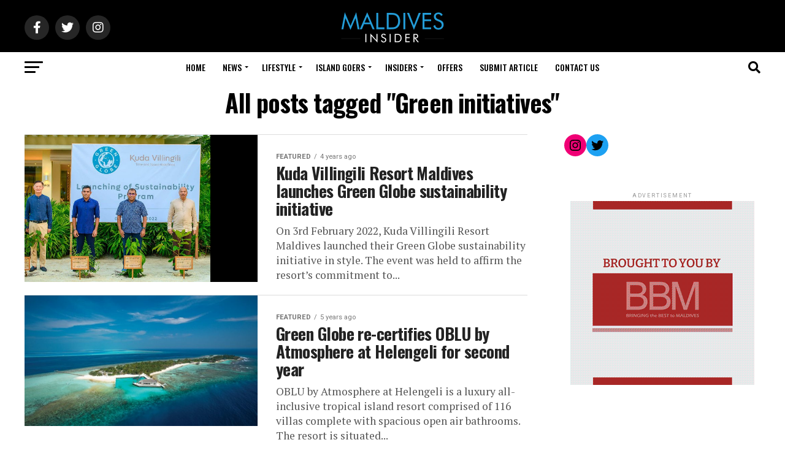

--- FILE ---
content_type: text/html; charset=UTF-8
request_url: https://maldives.net.mv/tag/green-initiatives/
body_size: 39940
content:
<!DOCTYPE html>
<html lang="en-US">
<head>
<meta charset="UTF-8" >
<meta name="viewport" id="viewport" content="width=device-width, initial-scale=1.0, maximum-scale=5.0, minimum-scale=1.0, user-scalable=yes" />
<link rel="shortcut icon" href="https://assets.maldives.net.mv/uploads/2023/06/FaviconMaldivesNet.ico" /><link rel="pingback" href="https://maldives.net.mv/xmlrpc.php" />
<meta property="og:description" content="Nobody Tells you about the Maldives like we do!" />
<title>Green initiatives &#8211; Maldives Insider</title>
<meta name='robots' content='max-image-preview:large' />
<link rel='dns-prefetch' href='//ajax.googleapis.com' />
<link rel='dns-prefetch' href='//fonts.googleapis.com' />
<link rel="alternate" type="application/rss+xml" title="Maldives Insider &raquo; Feed" href="https://maldives.net.mv/feed/" />
<link rel="alternate" type="application/rss+xml" title="Maldives Insider &raquo; Comments Feed" href="https://maldives.net.mv/comments/feed/" />
<link rel="alternate" type="application/rss+xml" title="Maldives Insider &raquo; Green initiatives Tag Feed" href="https://maldives.net.mv/tag/green-initiatives/feed/" />

<link rel='stylesheet' id='all-css-b6372a8ef12d320d4e464c689e6b03bf' href='https://maldives.net.mv/_jb_static/??-eJyNj0sOwjAMRG/[base64]' type='text/css' media='all' />
<style id='mvp-custom-style-inline-css'>


#mvp-wallpaper {
	background: url() no-repeat 50% 0;
	}

#mvp-foot-copy a {
	color: #0be6af;
	}

#mvp-content-main p a,
#mvp-content-main ul a,
#mvp-content-main ol a,
.mvp-post-add-main p a,
.mvp-post-add-main ul a,
.mvp-post-add-main ol a {
	box-shadow: inset 0 -4px 0 #0be6af;
	}

#mvp-content-main p a:hover,
#mvp-content-main ul a:hover,
#mvp-content-main ol a:hover,
.mvp-post-add-main p a:hover,
.mvp-post-add-main ul a:hover,
.mvp-post-add-main ol a:hover {
	background: #0be6af;
	}

a,
a:visited,
.post-info-name a,
.woocommerce .woocommerce-breadcrumb a {
	color: #ff005b;
	}

#mvp-side-wrap a:hover {
	color: #ff005b;
	}

.mvp-fly-top:hover,
.mvp-vid-box-wrap,
ul.mvp-soc-mob-list li.mvp-soc-mob-com {
	background: #0be6af;
	}

nav.mvp-fly-nav-menu ul li.menu-item-has-children:after,
.mvp-feat1-left-wrap span.mvp-cd-cat,
.mvp-widget-feat1-top-story span.mvp-cd-cat,
.mvp-widget-feat2-left-cont span.mvp-cd-cat,
.mvp-widget-dark-feat span.mvp-cd-cat,
.mvp-widget-dark-sub span.mvp-cd-cat,
.mvp-vid-wide-text span.mvp-cd-cat,
.mvp-feat2-top-text span.mvp-cd-cat,
.mvp-feat3-main-story span.mvp-cd-cat,
.mvp-feat3-sub-text span.mvp-cd-cat,
.mvp-feat4-main-text span.mvp-cd-cat,
.woocommerce-message:before,
.woocommerce-info:before,
.woocommerce-message:before {
	color: #0be6af;
	}

#searchform input,
.mvp-authors-name {
	border-bottom: 1px solid #0be6af;
	}

.mvp-fly-top:hover {
	border-top: 1px solid #0be6af;
	border-left: 1px solid #0be6af;
	border-bottom: 1px solid #0be6af;
	}

.woocommerce .widget_price_filter .ui-slider .ui-slider-handle,
.woocommerce #respond input#submit.alt,
.woocommerce a.button.alt,
.woocommerce button.button.alt,
.woocommerce input.button.alt,
.woocommerce #respond input#submit.alt:hover,
.woocommerce a.button.alt:hover,
.woocommerce button.button.alt:hover,
.woocommerce input.button.alt:hover {
	background-color: #0be6af;
	}

.woocommerce-error,
.woocommerce-info,
.woocommerce-message {
	border-top-color: #0be6af;
	}

ul.mvp-feat1-list-buts li.active span.mvp-feat1-list-but,
span.mvp-widget-home-title,
span.mvp-post-cat,
span.mvp-feat1-pop-head {
	background: #ff005b;
	}

.woocommerce span.onsale {
	background-color: #ff005b;
	}

.mvp-widget-feat2-side-more-but,
.woocommerce .star-rating span:before,
span.mvp-prev-next-label,
.mvp-cat-date-wrap .sticky {
	color: #ff005b !important;
	}

#mvp-main-nav-top,
#mvp-fly-wrap,
.mvp-soc-mob-right,
#mvp-main-nav-small-cont {
	background: #000000;
	}

#mvp-main-nav-small .mvp-fly-but-wrap span,
#mvp-main-nav-small .mvp-search-but-wrap span,
.mvp-nav-top-left .mvp-fly-but-wrap span,
#mvp-fly-wrap .mvp-fly-but-wrap span {
	background: #555555;
	}

.mvp-nav-top-right .mvp-nav-search-but,
span.mvp-fly-soc-head,
.mvp-soc-mob-right i,
#mvp-main-nav-small span.mvp-nav-search-but,
#mvp-main-nav-small .mvp-nav-menu ul li a  {
	color: #555555;
	}

#mvp-main-nav-small .mvp-nav-menu ul li.menu-item-has-children a:after {
	border-color: #555555 transparent transparent transparent;
	}

#mvp-nav-top-wrap span.mvp-nav-search-but:hover,
#mvp-main-nav-small span.mvp-nav-search-but:hover {
	color: #0be6af;
	}

#mvp-nav-top-wrap .mvp-fly-but-wrap:hover span,
#mvp-main-nav-small .mvp-fly-but-wrap:hover span,
span.mvp-woo-cart-num:hover {
	background: #0be6af;
	}

#mvp-main-nav-bot-cont {
	background: #ffffff;
	}

#mvp-nav-bot-wrap .mvp-fly-but-wrap span,
#mvp-nav-bot-wrap .mvp-search-but-wrap span {
	background: #000000;
	}

#mvp-nav-bot-wrap span.mvp-nav-search-but,
#mvp-nav-bot-wrap .mvp-nav-menu ul li a {
	color: #000000;
	}

#mvp-nav-bot-wrap .mvp-nav-menu ul li.menu-item-has-children a:after {
	border-color: #000000 transparent transparent transparent;
	}

.mvp-nav-menu ul li:hover a {
	border-bottom: 5px solid #0be6af;
	}

#mvp-nav-bot-wrap .mvp-fly-but-wrap:hover span {
	background: #0be6af;
	}

#mvp-nav-bot-wrap span.mvp-nav-search-but:hover {
	color: #0be6af;
	}

body,
.mvp-feat1-feat-text p,
.mvp-feat2-top-text p,
.mvp-feat3-main-text p,
.mvp-feat3-sub-text p,
#searchform input,
.mvp-author-info-text,
span.mvp-post-excerpt,
.mvp-nav-menu ul li ul.sub-menu li a,
nav.mvp-fly-nav-menu ul li a,
.mvp-ad-label,
span.mvp-feat-caption,
.mvp-post-tags a,
.mvp-post-tags a:visited,
span.mvp-author-box-name a,
#mvp-author-box-text p,
.mvp-post-gallery-text p,
ul.mvp-soc-mob-list li span,
#comments,
h3#reply-title,
h2.comments,
#mvp-foot-copy p,
span.mvp-fly-soc-head,
.mvp-post-tags-header,
span.mvp-prev-next-label,
span.mvp-post-add-link-but,
#mvp-comments-button a,
#mvp-comments-button span.mvp-comment-but-text,
.woocommerce ul.product_list_widget span.product-title,
.woocommerce ul.product_list_widget li a,
.woocommerce #reviews #comments ol.commentlist li .comment-text p.meta,
.woocommerce div.product p.price,
.woocommerce div.product p.price ins,
.woocommerce div.product p.price del,
.woocommerce ul.products li.product .price del,
.woocommerce ul.products li.product .price ins,
.woocommerce ul.products li.product .price,
.woocommerce #respond input#submit,
.woocommerce a.button,
.woocommerce button.button,
.woocommerce input.button,
.woocommerce .widget_price_filter .price_slider_amount .button,
.woocommerce span.onsale,
.woocommerce-review-link,
#woo-content p.woocommerce-result-count,
.woocommerce div.product .woocommerce-tabs ul.tabs li a,
a.mvp-inf-more-but,
span.mvp-cont-read-but,
span.mvp-cd-cat,
span.mvp-cd-date,
.mvp-feat4-main-text p,
span.mvp-woo-cart-num,
span.mvp-widget-home-title2,
.wp-caption,
#mvp-content-main p.wp-caption-text,
.gallery-caption,
.mvp-post-add-main p.wp-caption-text,
#bbpress-forums,
#bbpress-forums p,
.protected-post-form input,
#mvp-feat6-text p {
	font-family: 'Roboto', sans-serif;
	font-display: swap;
	}

.mvp-blog-story-text p,
span.mvp-author-page-desc,
#mvp-404 p,
.mvp-widget-feat1-bot-text p,
.mvp-widget-feat2-left-text p,
.mvp-flex-story-text p,
.mvp-search-text p,
#mvp-content-main p,
.mvp-post-add-main p,
#mvp-content-main ul li,
#mvp-content-main ol li,
.rwp-summary,
.rwp-u-review__comment,
.mvp-feat5-mid-main-text p,
.mvp-feat5-small-main-text p,
#mvp-content-main .wp-block-button__link,
.wp-block-audio figcaption,
.wp-block-video figcaption,
.wp-block-embed figcaption,
.wp-block-verse pre,
pre.wp-block-verse {
	font-family: 'PT Serif', sans-serif;
	font-display: swap;
	}

.mvp-nav-menu ul li a,
#mvp-foot-menu ul li a {
	font-family: 'Oswald', sans-serif;
	font-display: swap;
	}


.mvp-feat1-sub-text h2,
.mvp-feat1-pop-text h2,
.mvp-feat1-list-text h2,
.mvp-widget-feat1-top-text h2,
.mvp-widget-feat1-bot-text h2,
.mvp-widget-dark-feat-text h2,
.mvp-widget-dark-sub-text h2,
.mvp-widget-feat2-left-text h2,
.mvp-widget-feat2-right-text h2,
.mvp-blog-story-text h2,
.mvp-flex-story-text h2,
.mvp-vid-wide-more-text p,
.mvp-prev-next-text p,
.mvp-related-text,
.mvp-post-more-text p,
h2.mvp-authors-latest a,
.mvp-feat2-bot-text h2,
.mvp-feat3-sub-text h2,
.mvp-feat3-main-text h2,
.mvp-feat4-main-text h2,
.mvp-feat5-text h2,
.mvp-feat5-mid-main-text h2,
.mvp-feat5-small-main-text h2,
.mvp-feat5-mid-sub-text h2,
#mvp-feat6-text h2,
.alp-related-posts-wrapper .alp-related-post .post-title {
	font-family: 'Oswald', sans-serif;
	font-display: swap;
	}

.mvp-feat2-top-text h2,
.mvp-feat1-feat-text h2,
h1.mvp-post-title,
h1.mvp-post-title-wide,
.mvp-drop-nav-title h4,
#mvp-content-main blockquote p,
.mvp-post-add-main blockquote p,
#mvp-content-main p.has-large-font-size,
#mvp-404 h1,
#woo-content h1.page-title,
.woocommerce div.product .product_title,
.woocommerce ul.products li.product h3,
.alp-related-posts .current .post-title {
	font-family: 'Oswald', sans-serif;
	font-display: swap;
	}

span.mvp-feat1-pop-head,
.mvp-feat1-pop-text:before,
span.mvp-feat1-list-but,
span.mvp-widget-home-title,
.mvp-widget-feat2-side-more,
span.mvp-post-cat,
span.mvp-page-head,
h1.mvp-author-top-head,
.mvp-authors-name,
#mvp-content-main h1,
#mvp-content-main h2,
#mvp-content-main h3,
#mvp-content-main h4,
#mvp-content-main h5,
#mvp-content-main h6,
.woocommerce .related h2,
.woocommerce div.product .woocommerce-tabs .panel h2,
.woocommerce div.product .product_title,
.mvp-feat5-side-list .mvp-feat1-list-img:after {
	font-family: 'PT Serif', sans-serif;
	font-display: swap;
	}

	

	#mvp-leader-wrap {
		position: relative;
		}
	#mvp-site-main {
		margin-top: 0;
		}
	#mvp-leader-wrap {
		top: 0 !important;
		}
		

	.mvp-nav-links {
		display: none;
		}
		

	@media screen and (max-width: 479px) {
		.single #mvp-content-body-top {
			max-height: 400px;
			}
		.single .mvp-cont-read-but-wrap {
			display: inline;
			}
		}
		

	.alp-advert {
		display: none;
	}
	.alp-related-posts-wrapper .alp-related-posts .current {
		margin: 0 0 10px;
	}
		
</style>
<style id='wp-emoji-styles-inline-css'>

	img.wp-smiley, img.emoji {
		display: inline !important;
		border: none !important;
		box-shadow: none !important;
		height: 1em !important;
		width: 1em !important;
		margin: 0 0.07em !important;
		vertical-align: -0.1em !important;
		background: none !important;
		padding: 0 !important;
	}
</style>
<style id='classic-theme-styles-inline-css'>
/*! This file is auto-generated */
.wp-block-button__link{color:#fff;background-color:#32373c;border-radius:9999px;box-shadow:none;text-decoration:none;padding:calc(.667em + 2px) calc(1.333em + 2px);font-size:1.125em}.wp-block-file__button{background:#32373c;color:#fff;text-decoration:none}
</style>
<style id='global-styles-inline-css'>
body{--wp--preset--color--black: #000000;--wp--preset--color--cyan-bluish-gray: #abb8c3;--wp--preset--color--white: #ffffff;--wp--preset--color--pale-pink: #f78da7;--wp--preset--color--vivid-red: #cf2e2e;--wp--preset--color--luminous-vivid-orange: #ff6900;--wp--preset--color--luminous-vivid-amber: #fcb900;--wp--preset--color--light-green-cyan: #7bdcb5;--wp--preset--color--vivid-green-cyan: #00d084;--wp--preset--color--pale-cyan-blue: #8ed1fc;--wp--preset--color--vivid-cyan-blue: #0693e3;--wp--preset--color--vivid-purple: #9b51e0;--wp--preset--gradient--vivid-cyan-blue-to-vivid-purple: linear-gradient(135deg,rgba(6,147,227,1) 0%,rgb(155,81,224) 100%);--wp--preset--gradient--light-green-cyan-to-vivid-green-cyan: linear-gradient(135deg,rgb(122,220,180) 0%,rgb(0,208,130) 100%);--wp--preset--gradient--luminous-vivid-amber-to-luminous-vivid-orange: linear-gradient(135deg,rgba(252,185,0,1) 0%,rgba(255,105,0,1) 100%);--wp--preset--gradient--luminous-vivid-orange-to-vivid-red: linear-gradient(135deg,rgba(255,105,0,1) 0%,rgb(207,46,46) 100%);--wp--preset--gradient--very-light-gray-to-cyan-bluish-gray: linear-gradient(135deg,rgb(238,238,238) 0%,rgb(169,184,195) 100%);--wp--preset--gradient--cool-to-warm-spectrum: linear-gradient(135deg,rgb(74,234,220) 0%,rgb(151,120,209) 20%,rgb(207,42,186) 40%,rgb(238,44,130) 60%,rgb(251,105,98) 80%,rgb(254,248,76) 100%);--wp--preset--gradient--blush-light-purple: linear-gradient(135deg,rgb(255,206,236) 0%,rgb(152,150,240) 100%);--wp--preset--gradient--blush-bordeaux: linear-gradient(135deg,rgb(254,205,165) 0%,rgb(254,45,45) 50%,rgb(107,0,62) 100%);--wp--preset--gradient--luminous-dusk: linear-gradient(135deg,rgb(255,203,112) 0%,rgb(199,81,192) 50%,rgb(65,88,208) 100%);--wp--preset--gradient--pale-ocean: linear-gradient(135deg,rgb(255,245,203) 0%,rgb(182,227,212) 50%,rgb(51,167,181) 100%);--wp--preset--gradient--electric-grass: linear-gradient(135deg,rgb(202,248,128) 0%,rgb(113,206,126) 100%);--wp--preset--gradient--midnight: linear-gradient(135deg,rgb(2,3,129) 0%,rgb(40,116,252) 100%);--wp--preset--font-size--small: 13px;--wp--preset--font-size--medium: 20px;--wp--preset--font-size--large: 36px;--wp--preset--font-size--x-large: 42px;--wp--preset--spacing--20: 0.44rem;--wp--preset--spacing--30: 0.67rem;--wp--preset--spacing--40: 1rem;--wp--preset--spacing--50: 1.5rem;--wp--preset--spacing--60: 2.25rem;--wp--preset--spacing--70: 3.38rem;--wp--preset--spacing--80: 5.06rem;--wp--preset--shadow--natural: 6px 6px 9px rgba(0, 0, 0, 0.2);--wp--preset--shadow--deep: 12px 12px 50px rgba(0, 0, 0, 0.4);--wp--preset--shadow--sharp: 6px 6px 0px rgba(0, 0, 0, 0.2);--wp--preset--shadow--outlined: 6px 6px 0px -3px rgba(255, 255, 255, 1), 6px 6px rgba(0, 0, 0, 1);--wp--preset--shadow--crisp: 6px 6px 0px rgba(0, 0, 0, 1);}:where(.is-layout-flex){gap: 0.5em;}:where(.is-layout-grid){gap: 0.5em;}body .is-layout-flow > .alignleft{float: left;margin-inline-start: 0;margin-inline-end: 2em;}body .is-layout-flow > .alignright{float: right;margin-inline-start: 2em;margin-inline-end: 0;}body .is-layout-flow > .aligncenter{margin-left: auto !important;margin-right: auto !important;}body .is-layout-constrained > .alignleft{float: left;margin-inline-start: 0;margin-inline-end: 2em;}body .is-layout-constrained > .alignright{float: right;margin-inline-start: 2em;margin-inline-end: 0;}body .is-layout-constrained > .aligncenter{margin-left: auto !important;margin-right: auto !important;}body .is-layout-constrained > :where(:not(.alignleft):not(.alignright):not(.alignfull)){max-width: var(--wp--style--global--content-size);margin-left: auto !important;margin-right: auto !important;}body .is-layout-constrained > .alignwide{max-width: var(--wp--style--global--wide-size);}body .is-layout-flex{display: flex;}body .is-layout-flex{flex-wrap: wrap;align-items: center;}body .is-layout-flex > *{margin: 0;}body .is-layout-grid{display: grid;}body .is-layout-grid > *{margin: 0;}:where(.wp-block-columns.is-layout-flex){gap: 2em;}:where(.wp-block-columns.is-layout-grid){gap: 2em;}:where(.wp-block-post-template.is-layout-flex){gap: 1.25em;}:where(.wp-block-post-template.is-layout-grid){gap: 1.25em;}.has-black-color{color: var(--wp--preset--color--black) !important;}.has-cyan-bluish-gray-color{color: var(--wp--preset--color--cyan-bluish-gray) !important;}.has-white-color{color: var(--wp--preset--color--white) !important;}.has-pale-pink-color{color: var(--wp--preset--color--pale-pink) !important;}.has-vivid-red-color{color: var(--wp--preset--color--vivid-red) !important;}.has-luminous-vivid-orange-color{color: var(--wp--preset--color--luminous-vivid-orange) !important;}.has-luminous-vivid-amber-color{color: var(--wp--preset--color--luminous-vivid-amber) !important;}.has-light-green-cyan-color{color: var(--wp--preset--color--light-green-cyan) !important;}.has-vivid-green-cyan-color{color: var(--wp--preset--color--vivid-green-cyan) !important;}.has-pale-cyan-blue-color{color: var(--wp--preset--color--pale-cyan-blue) !important;}.has-vivid-cyan-blue-color{color: var(--wp--preset--color--vivid-cyan-blue) !important;}.has-vivid-purple-color{color: var(--wp--preset--color--vivid-purple) !important;}.has-black-background-color{background-color: var(--wp--preset--color--black) !important;}.has-cyan-bluish-gray-background-color{background-color: var(--wp--preset--color--cyan-bluish-gray) !important;}.has-white-background-color{background-color: var(--wp--preset--color--white) !important;}.has-pale-pink-background-color{background-color: var(--wp--preset--color--pale-pink) !important;}.has-vivid-red-background-color{background-color: var(--wp--preset--color--vivid-red) !important;}.has-luminous-vivid-orange-background-color{background-color: var(--wp--preset--color--luminous-vivid-orange) !important;}.has-luminous-vivid-amber-background-color{background-color: var(--wp--preset--color--luminous-vivid-amber) !important;}.has-light-green-cyan-background-color{background-color: var(--wp--preset--color--light-green-cyan) !important;}.has-vivid-green-cyan-background-color{background-color: var(--wp--preset--color--vivid-green-cyan) !important;}.has-pale-cyan-blue-background-color{background-color: var(--wp--preset--color--pale-cyan-blue) !important;}.has-vivid-cyan-blue-background-color{background-color: var(--wp--preset--color--vivid-cyan-blue) !important;}.has-vivid-purple-background-color{background-color: var(--wp--preset--color--vivid-purple) !important;}.has-black-border-color{border-color: var(--wp--preset--color--black) !important;}.has-cyan-bluish-gray-border-color{border-color: var(--wp--preset--color--cyan-bluish-gray) !important;}.has-white-border-color{border-color: var(--wp--preset--color--white) !important;}.has-pale-pink-border-color{border-color: var(--wp--preset--color--pale-pink) !important;}.has-vivid-red-border-color{border-color: var(--wp--preset--color--vivid-red) !important;}.has-luminous-vivid-orange-border-color{border-color: var(--wp--preset--color--luminous-vivid-orange) !important;}.has-luminous-vivid-amber-border-color{border-color: var(--wp--preset--color--luminous-vivid-amber) !important;}.has-light-green-cyan-border-color{border-color: var(--wp--preset--color--light-green-cyan) !important;}.has-vivid-green-cyan-border-color{border-color: var(--wp--preset--color--vivid-green-cyan) !important;}.has-pale-cyan-blue-border-color{border-color: var(--wp--preset--color--pale-cyan-blue) !important;}.has-vivid-cyan-blue-border-color{border-color: var(--wp--preset--color--vivid-cyan-blue) !important;}.has-vivid-purple-border-color{border-color: var(--wp--preset--color--vivid-purple) !important;}.has-vivid-cyan-blue-to-vivid-purple-gradient-background{background: var(--wp--preset--gradient--vivid-cyan-blue-to-vivid-purple) !important;}.has-light-green-cyan-to-vivid-green-cyan-gradient-background{background: var(--wp--preset--gradient--light-green-cyan-to-vivid-green-cyan) !important;}.has-luminous-vivid-amber-to-luminous-vivid-orange-gradient-background{background: var(--wp--preset--gradient--luminous-vivid-amber-to-luminous-vivid-orange) !important;}.has-luminous-vivid-orange-to-vivid-red-gradient-background{background: var(--wp--preset--gradient--luminous-vivid-orange-to-vivid-red) !important;}.has-very-light-gray-to-cyan-bluish-gray-gradient-background{background: var(--wp--preset--gradient--very-light-gray-to-cyan-bluish-gray) !important;}.has-cool-to-warm-spectrum-gradient-background{background: var(--wp--preset--gradient--cool-to-warm-spectrum) !important;}.has-blush-light-purple-gradient-background{background: var(--wp--preset--gradient--blush-light-purple) !important;}.has-blush-bordeaux-gradient-background{background: var(--wp--preset--gradient--blush-bordeaux) !important;}.has-luminous-dusk-gradient-background{background: var(--wp--preset--gradient--luminous-dusk) !important;}.has-pale-ocean-gradient-background{background: var(--wp--preset--gradient--pale-ocean) !important;}.has-electric-grass-gradient-background{background: var(--wp--preset--gradient--electric-grass) !important;}.has-midnight-gradient-background{background: var(--wp--preset--gradient--midnight) !important;}.has-small-font-size{font-size: var(--wp--preset--font-size--small) !important;}.has-medium-font-size{font-size: var(--wp--preset--font-size--medium) !important;}.has-large-font-size{font-size: var(--wp--preset--font-size--large) !important;}.has-x-large-font-size{font-size: var(--wp--preset--font-size--x-large) !important;}
.wp-block-navigation a:where(:not(.wp-element-button)){color: inherit;}
:where(.wp-block-post-template.is-layout-flex){gap: 1.25em;}:where(.wp-block-post-template.is-layout-grid){gap: 1.25em;}
:where(.wp-block-columns.is-layout-flex){gap: 2em;}:where(.wp-block-columns.is-layout-grid){gap: 2em;}
.wp-block-pullquote{font-size: 1.5em;line-height: 1.6;}
</style>
<link rel='stylesheet' id='ql-jquery-ui-css' href='//ajax.googleapis.com/ajax/libs/jqueryui/1.12.1/themes/smoothness/jquery-ui.css?ver=6.4.7' media='all' />
<link rel='stylesheet' id='mvp-fonts-css' href='//fonts.googleapis.com/css?family=Roboto%3A300%2C400%2C700%2C900%7COswald%3A400%2C700%7CAdvent+Pro%3A700%7COpen+Sans%3A700%7CAnton%3A400Oswald%3A100%2C200%2C300%2C400%2C500%2C600%2C700%2C800%2C900%7COswald%3A100%2C200%2C300%2C400%2C500%2C600%2C700%2C800%2C900%7CPT+Serif%3A100%2C200%2C300%2C400%2C500%2C600%2C700%2C800%2C900%7CRoboto%3A100%2C200%2C300%2C400%2C500%2C600%2C700%2C800%2C900%7CPT+Serif%3A100%2C200%2C300%2C400%2C500%2C600%2C700%2C800%2C900%7COswald%3A100%2C200%2C300%2C400%2C500%2C600%2C700%2C800%2C900%26subset%3Dlatin%2Clatin-ext%2Ccyrillic%2Ccyrillic-ext%2Cgreek-ext%2Cgreek%2Cvietnamese%26display%3Dswap' media='all' />


<link rel="https://api.w.org/" href="https://maldives.net.mv/wp-json/" /><link rel="alternate" type="application/json" href="https://maldives.net.mv/wp-json/wp/v2/tags/2186" /><link rel="EditURI" type="application/rsd+xml" title="RSD" href="https://maldives.net.mv/xmlrpc.php?rsd" />
<meta name="generator" content="WordPress 6.4.7" />
			<style type="text/css">
				/* If html does not have either class, do not show lazy loaded images. */
				html:not( .jetpack-lazy-images-js-enabled ):not( .js ) .jetpack-lazy-image {
					display: none;
				}
			</style>
			
		</head>
<body class="archive tag tag-green-initiatives tag-2186 wp-embed-responsive">
	<div id="mvp-fly-wrap">
	<div id="mvp-fly-menu-top" class="left relative">
		<div class="mvp-fly-top-out left relative">
			<div class="mvp-fly-top-in">
				<div id="mvp-fly-logo" class="left relative">
											<a href="https://maldives.net.mv/"><img src="https://assets.maldives.net.mv/uploads/2023/06/MaldivesNetMvLogo-1.png" alt="Maldives Insider" data-rjs="2" /></a>
									</div><!--mvp-fly-logo-->
			</div><!--mvp-fly-top-in-->
			<div class="mvp-fly-but-wrap mvp-fly-but-menu mvp-fly-but-click">
				<span></span>
				<span></span>
				<span></span>
				<span></span>
			</div><!--mvp-fly-but-wrap-->
		</div><!--mvp-fly-top-out-->
	</div><!--mvp-fly-menu-top-->
	<div id="mvp-fly-menu-wrap">
		<nav class="mvp-fly-nav-menu left relative">
			<div class="menu-mainnet-container"><ul id="menu-mainnet" class="menu"><li id="menu-item-1727" class="menu-item menu-item-type-custom menu-item-object-custom menu-item-home menu-item-1727"><a href="https://maldives.net.mv/">Home</a></li>
<li id="menu-item-7081" class="menu-item menu-item-type-taxonomy menu-item-object-category menu-item-has-children menu-item-7081"><a href="https://maldives.net.mv/category/news/">News</a>
<ul class="sub-menu">
	<li id="menu-item-290" class="menu-item menu-item-type-taxonomy menu-item-object-category menu-item-290"><a href="https://maldives.net.mv/category/news/travel/">Travel</a></li>
	<li id="menu-item-7132" class="menu-item menu-item-type-taxonomy menu-item-object-category menu-item-7132"><a href="https://maldives.net.mv/category/news/lifestyle-news/">Lifestyle</a></li>
	<li id="menu-item-31" class="menu-item menu-item-type-taxonomy menu-item-object-category menu-item-31"><a href="https://maldives.net.mv/category/news/local/">Local</a></li>
	<li id="menu-item-7121" class="menu-item menu-item-type-taxonomy menu-item-object-category menu-item-7121"><a href="https://maldives.net.mv/category/news/international/">International</a></li>
</ul>
</li>
<li id="menu-item-495" class="menu-item menu-item-type-taxonomy menu-item-object-category menu-item-has-children menu-item-495"><a href="https://maldives.net.mv/category/lifestyle/">Lifestyle</a>
<ul class="sub-menu">
	<li id="menu-item-7082" class="menu-item menu-item-type-taxonomy menu-item-object-category menu-item-has-children menu-item-7082"><a href="https://maldives.net.mv/category/love/">Love</a>
	<ul class="sub-menu">
		<li id="menu-item-7084" class="menu-item menu-item-type-taxonomy menu-item-object-category menu-item-7084"><a href="https://maldives.net.mv/category/love/honeymoon/">Honeymoon</a></li>
		<li id="menu-item-7087" class="menu-item menu-item-type-taxonomy menu-item-object-category menu-item-7087"><a href="https://maldives.net.mv/category/love/wedding/">Wedding</a></li>
		<li id="menu-item-7086" class="menu-item menu-item-type-taxonomy menu-item-object-category menu-item-7086"><a href="https://maldives.net.mv/category/love/romance/">Romance</a></li>
		<li id="menu-item-7085" class="menu-item menu-item-type-taxonomy menu-item-object-category menu-item-7085"><a href="https://maldives.net.mv/category/love/relationship/">Relationship</a></li>
	</ul>
</li>
	<li id="menu-item-36" class="menu-item menu-item-type-taxonomy menu-item-object-category menu-item-has-children menu-item-36"><a href="https://maldives.net.mv/category/action/">Action</a>
	<ul class="sub-menu">
		<li id="menu-item-7122" class="menu-item menu-item-type-taxonomy menu-item-object-category menu-item-7122"><a href="https://maldives.net.mv/category/action/underwater/">Underwater</a></li>
		<li id="menu-item-7124" class="menu-item menu-item-type-taxonomy menu-item-object-category menu-item-7124"><a href="https://maldives.net.mv/category/action/water-sports/">Water Sports</a></li>
		<li id="menu-item-7123" class="menu-item menu-item-type-taxonomy menu-item-object-category menu-item-7123"><a href="https://maldives.net.mv/category/action/excursions/">Excursions</a></li>
		<li id="menu-item-730" class="menu-item menu-item-type-taxonomy menu-item-object-category menu-item-730"><a href="https://maldives.net.mv/category/action/sports/">Sports</a></li>
	</ul>
</li>
	<li id="menu-item-244" class="menu-item menu-item-type-taxonomy menu-item-object-category menu-item-has-children menu-item-244"><a href="https://maldives.net.mv/category/wellness/">Wellness</a>
	<ul class="sub-menu">
		<li id="menu-item-7136" class="menu-item menu-item-type-taxonomy menu-item-object-category menu-item-7136"><a href="https://maldives.net.mv/category/wellness/spa/">Spa</a></li>
		<li id="menu-item-7135" class="menu-item menu-item-type-taxonomy menu-item-object-category menu-item-7135"><a href="https://maldives.net.mv/category/wellness/relaxation/">Relaxation</a></li>
		<li id="menu-item-7134" class="menu-item menu-item-type-taxonomy menu-item-object-category menu-item-7134"><a href="https://maldives.net.mv/category/wellness/meditation/">Meditation</a></li>
		<li id="menu-item-7133" class="menu-item menu-item-type-taxonomy menu-item-object-category menu-item-7133"><a href="https://maldives.net.mv/category/wellness/fitness/">Fitness</a></li>
	</ul>
</li>
	<li id="menu-item-7092" class="menu-item menu-item-type-taxonomy menu-item-object-category menu-item-has-children menu-item-7092"><a href="https://maldives.net.mv/category/family/">Family</a>
	<ul class="sub-menu">
		<li id="menu-item-7093" class="menu-item menu-item-type-taxonomy menu-item-object-category menu-item-7093"><a href="https://maldives.net.mv/category/family/kids/">Kids</a></li>
		<li id="menu-item-7138" class="menu-item menu-item-type-taxonomy menu-item-object-category menu-item-7138"><a href="https://maldives.net.mv/category/family/mom-dad/">Mom &amp; Dad</a></li>
		<li id="menu-item-7137" class="menu-item menu-item-type-taxonomy menu-item-object-category menu-item-7137"><a href="https://maldives.net.mv/category/family/family-fun/">Family Fun</a></li>
	</ul>
</li>
	<li id="menu-item-7089" class="menu-item menu-item-type-taxonomy menu-item-object-category menu-item-has-children menu-item-7089"><a href="https://maldives.net.mv/category/business/">Business</a>
	<ul class="sub-menu">
		<li id="menu-item-7142" class="menu-item menu-item-type-taxonomy menu-item-object-category menu-item-7142"><a href="https://maldives.net.mv/category/business/meetings/">Meetings</a></li>
		<li id="menu-item-7141" class="menu-item menu-item-type-taxonomy menu-item-object-category menu-item-7141"><a href="https://maldives.net.mv/category/business/incentives/">Incentives</a></li>
		<li id="menu-item-7139" class="menu-item menu-item-type-taxonomy menu-item-object-category menu-item-7139"><a href="https://maldives.net.mv/category/business/conferences/">Conferences</a></li>
		<li id="menu-item-7140" class="menu-item menu-item-type-taxonomy menu-item-object-category menu-item-7140"><a href="https://maldives.net.mv/category/business/events/">Events</a></li>
	</ul>
</li>
	<li id="menu-item-353" class="menu-item menu-item-type-taxonomy menu-item-object-category menu-item-has-children menu-item-353"><a href="https://maldives.net.mv/category/wine-dine/">Gastronomy</a>
	<ul class="sub-menu">
		<li id="menu-item-649" class="menu-item menu-item-type-taxonomy menu-item-object-category menu-item-649"><a href="https://maldives.net.mv/category/wine-dine/eat/">Food</a></li>
		<li id="menu-item-352" class="menu-item menu-item-type-taxonomy menu-item-object-category menu-item-352"><a href="https://maldives.net.mv/category/wine-dine/drink/">Drink</a></li>
		<li id="menu-item-7143" class="menu-item menu-item-type-taxonomy menu-item-object-category menu-item-7143"><a href="https://maldives.net.mv/category/wine-dine/cooking/">Cooking</a></li>
		<li id="menu-item-7144" class="menu-item menu-item-type-taxonomy menu-item-object-category menu-item-7144"><a href="https://maldives.net.mv/category/wine-dine/diet/">Diet</a></li>
	</ul>
</li>
	<li id="menu-item-7146" class="menu-item menu-item-type-taxonomy menu-item-object-category menu-item-7146"><a href="https://maldives.net.mv/category/lifestyle/fashion/">Fashion</a></li>
	<li id="menu-item-496" class="menu-item menu-item-type-taxonomy menu-item-object-category menu-item-496"><a href="https://maldives.net.mv/category/lifestyle/shopping/">Shopping</a></li>
	<li id="menu-item-7145" class="menu-item menu-item-type-taxonomy menu-item-object-category menu-item-7145"><a href="https://maldives.net.mv/category/lifestyle/culture/">Culture</a></li>
	<li id="menu-item-1910" class="menu-item menu-item-type-taxonomy menu-item-object-category menu-item-1910"><a href="https://maldives.net.mv/category/lifestyle/nature/">Nature</a></li>
</ul>
</li>
<li id="menu-item-26" class="menu-item menu-item-type-taxonomy menu-item-object-category menu-item-has-children menu-item-26"><a href="https://maldives.net.mv/category/island-goers/">Island Goers</a>
<ul class="sub-menu">
	<li id="menu-item-443" class="menu-item menu-item-type-taxonomy menu-item-object-category menu-item-443"><a href="https://maldives.net.mv/category/island-goers/island-life/">Island Life</a></li>
	<li id="menu-item-863" class="menu-item menu-item-type-taxonomy menu-item-object-category menu-item-863"><a href="https://maldives.net.mv/category/island-goers/travel-diaries/">Travel Diaries</a></li>
	<li id="menu-item-7147" class="menu-item menu-item-type-taxonomy menu-item-object-category menu-item-7147"><a href="https://maldives.net.mv/category/island-goers/places-to-go/">Places To Go</a></li>
	<li id="menu-item-7148" class="menu-item menu-item-type-taxonomy menu-item-object-category menu-item-7148"><a href="https://maldives.net.mv/category/island-goers/things-to-do/">Things To Do</a></li>
</ul>
</li>
<li id="menu-item-89" class="menu-item menu-item-type-taxonomy menu-item-object-category menu-item-has-children menu-item-89"><a href="https://maldives.net.mv/category/insiders/">Insiders</a>
<ul class="sub-menu">
	<li id="menu-item-7150" class="menu-item menu-item-type-taxonomy menu-item-object-category menu-item-7150"><a href="https://maldives.net.mv/category/insiders/recommended/">Recommended</a></li>
	<li id="menu-item-7149" class="menu-item menu-item-type-taxonomy menu-item-object-category menu-item-7149"><a href="https://maldives.net.mv/category/insiders/insider-reviews/">Insider Reviews</a></li>
	<li id="menu-item-90" class="menu-item menu-item-type-taxonomy menu-item-object-category menu-item-90"><a href="https://maldives.net.mv/category/insiders/tips/">Tips &amp; Advice</a></li>
	<li id="menu-item-515" class="menu-item menu-item-type-taxonomy menu-item-object-category menu-item-515"><a href="https://maldives.net.mv/category/insiders/an-insider/">An Insider</a></li>
	<li id="menu-item-7090" class="menu-item menu-item-type-taxonomy menu-item-object-category menu-item-7090"><a href="https://maldives.net.mv/category/fan-club/">Fan Club</a></li>
</ul>
</li>
<li id="menu-item-7154" class="menu-item menu-item-type-taxonomy menu-item-object-category menu-item-7154"><a href="https://maldives.net.mv/category/fan-club/offers/">Offers</a></li>
<li id="menu-item-16904" class="menu-item menu-item-type-post_type menu-item-object-page menu-item-16904"><a href="https://maldives.net.mv/submit-article/">Submit Article</a></li>
<li id="menu-item-24071" class="menu-item menu-item-type-post_type menu-item-object-page menu-item-24071"><a href="https://maldives.net.mv/winaholiday/">Contact Us</a></li>
</ul></div>		</nav>
	</div><!--mvp-fly-menu-wrap-->
	<div id="mvp-fly-soc-wrap">
		<span class="mvp-fly-soc-head">Connect with us</span>
		<ul class="mvp-fly-soc-list left relative">
							<li><a href="https://www.facebook.com/MaldivesInsiderTravel/" target="_blank" class="fab fa-facebook-f"></a></li>
										<li><a href="https://twitter.com/maldives" target="_blank" class="fab fa-twitter"></a></li>
													<li><a href="https://www.instagram.com/maldivesinsider/" target="_blank" class="fab fa-instagram"></a></li>
																<li><a href="https://www.linkedin.com/showcase/maldivesinsider/" target="_blank" class="fab fa-linkedin"></a></li>
								</ul>
	</div><!--mvp-fly-soc-wrap-->
</div><!--mvp-fly-wrap-->	<div id="mvp-site" class="left relative">
		<div id="mvp-search-wrap">
			<div id="mvp-search-box">
				<form method="get" id="searchform" action="https://maldives.net.mv/">
	<input type="text" name="s" id="s" value="Search" onfocus='if (this.value == "Search") { this.value = ""; }' onblur='if (this.value == "") { this.value = "Search"; }' />
	<input type="hidden" id="searchsubmit" value="Search" />
</form>			</div><!--mvp-search-box-->
			<div class="mvp-search-but-wrap mvp-search-click">
				<span></span>
				<span></span>
			</div><!--mvp-search-but-wrap-->
		</div><!--mvp-search-wrap-->
				<div id="mvp-site-wall" class="left relative">
											<div id="mvp-leader-wrap">
					<div style="background:black"><a href="https://www.bb-mld.com/food-beverages/espresso/" target="_blank"><img src="https://assets.maldives.net.mv/uploads//2023/10/MV_top-Cafe-vergnano.gif" alt="" class="wp-image-55676"/></a></div>				</div><!--mvp-leader-wrap-->
										<div id="mvp-site-main" class="left relative">
			<header id="mvp-main-head-wrap" class="left relative">
									<nav id="mvp-main-nav-wrap" class="left relative">
						<div id="mvp-main-nav-top" class="left relative">
							<div class="mvp-main-box">
								<div id="mvp-nav-top-wrap" class="left relative">
									<div class="mvp-nav-top-right-out left relative">
										<div class="mvp-nav-top-right-in">
											<div class="mvp-nav-top-cont left relative">
												<div class="mvp-nav-top-left-out relative">
													<div class="mvp-nav-top-left">
														<div class="mvp-nav-soc-wrap">
																															<a href="https://www.facebook.com/MaldivesInsiderTravel/" target="_blank"><span class="mvp-nav-soc-but fab fa-facebook-f"></span></a>
																																														<a href="https://twitter.com/maldives" target="_blank"><span class="mvp-nav-soc-but fab fa-twitter"></span></a>
																																														<a href="https://www.instagram.com/maldivesinsider/" target="_blank"><span class="mvp-nav-soc-but fab fa-instagram"></span></a>
																																												</div><!--mvp-nav-soc-wrap-->
														<div class="mvp-fly-but-wrap mvp-fly-but-click left relative">
															<span></span>
															<span></span>
															<span></span>
															<span></span>
														</div><!--mvp-fly-but-wrap-->
													</div><!--mvp-nav-top-left-->
													<div class="mvp-nav-top-left-in">
														<div class="mvp-nav-top-mid left relative" itemscope itemtype="http://schema.org/Organization">
																															<a class="mvp-nav-logo-reg" itemprop="url" href="https://maldives.net.mv/"><img itemprop="logo" src="https://assets.maldives.net.mv/uploads/2023/06/MaldivesNetMvLogo@2x.png" alt="Maldives Insider" data-rjs="2" /></a>
																																														<a class="mvp-nav-logo-small" href="https://maldives.net.mv/"><img src="https://assets.maldives.net.mv/uploads/2023/06/MaldivesNetMvLogo-1.png" alt="Maldives Insider" data-rjs="2" /></a>
																																														<h2 class="mvp-logo-title">Maldives Insider</h2>
																																												</div><!--mvp-nav-top-mid-->
													</div><!--mvp-nav-top-left-in-->
												</div><!--mvp-nav-top-left-out-->
											</div><!--mvp-nav-top-cont-->
										</div><!--mvp-nav-top-right-in-->
										<div class="mvp-nav-top-right">
																						<span class="mvp-nav-search-but fa fa-search fa-2 mvp-search-click"></span>
										</div><!--mvp-nav-top-right-->
									</div><!--mvp-nav-top-right-out-->
								</div><!--mvp-nav-top-wrap-->
							</div><!--mvp-main-box-->
						</div><!--mvp-main-nav-top-->
						<div id="mvp-main-nav-bot" class="left relative">
							<div id="mvp-main-nav-bot-cont" class="left">
								<div class="mvp-main-box">
									<div id="mvp-nav-bot-wrap" class="left">
										<div class="mvp-nav-bot-right-out left">
											<div class="mvp-nav-bot-right-in">
												<div class="mvp-nav-bot-cont left">
													<div class="mvp-nav-bot-left-out">
														<div class="mvp-nav-bot-left left relative">
															<div class="mvp-fly-but-wrap mvp-fly-but-click left relative">
																<span></span>
																<span></span>
																<span></span>
																<span></span>
															</div><!--mvp-fly-but-wrap-->
														</div><!--mvp-nav-bot-left-->
														<div class="mvp-nav-bot-left-in">
															<div class="mvp-nav-menu left">
																<div class="menu-mainnet-container"><ul id="menu-mainnet-1" class="menu"><li class="menu-item menu-item-type-custom menu-item-object-custom menu-item-home menu-item-1727"><a href="https://maldives.net.mv/">Home</a></li>
<li class="menu-item menu-item-type-taxonomy menu-item-object-category menu-item-has-children menu-item-7081 mvp-mega-dropdown"><a href="https://maldives.net.mv/category/news/">News</a><div class="mvp-mega-dropdown"><div class="mvp-main-box"><ul class="mvp-mega-list"><li><a href="https://maldives.net.mv/66624/alila-kothaifaru-maldives-plans-chinese-new-year-dining-and-wellness-experiences/"><div class="mvp-mega-img"><img width="400" height="240" src="https://assets.maldives.net.mv/uploads/2026/01/Alila-Kothaifaru-Maldives_Dumpling-Class1-400x240.jpg" class="attachment-mvp-mid-thumb size-mvp-mid-thumb wp-post-image jetpack-lazy-image" alt decoding="async" fetchpriority="high" data-lazy-srcset="https://assets.maldives.net.mv/uploads/2026/01/Alila-Kothaifaru-Maldives_Dumpling-Class1-400x240.jpg 400w, https://assets.maldives.net.mv/uploads/2026/01/Alila-Kothaifaru-Maldives_Dumpling-Class1-1000x600.jpg 1000w, https://assets.maldives.net.mv/uploads/2026/01/Alila-Kothaifaru-Maldives_Dumpling-Class1-590x354.jpg 590w" data-lazy-sizes="(max-width: 400px) 100vw, 400px" data-lazy-src="https://assets.maldives.net.mv/uploads/2026/01/Alila-Kothaifaru-Maldives_Dumpling-Class1-400x240.jpg?is-pending-load=1" srcset="[data-uri]"></div><p>Alila Kothaifaru Maldives plans Chinese New Year dining and wellness experiences</p></a></li><li><a href="https://maldives.net.mv/66613/constance-moofushi-achieves-11-years-of-green-globe-platinum-certification/"><div class="mvp-mega-img"><img width="400" height="240" src="https://assets.maldives.net.mv/uploads/2026/01/2-400x240.jpeg" class="attachment-mvp-mid-thumb size-mvp-mid-thumb wp-post-image jetpack-lazy-image" alt decoding="async" data-lazy-srcset="https://assets.maldives.net.mv/uploads/2026/01/2-400x240.jpeg 400w, https://assets.maldives.net.mv/uploads/2026/01/2-1000x600.jpeg 1000w, https://assets.maldives.net.mv/uploads/2026/01/2-590x354.jpeg 590w" data-lazy-sizes="(max-width: 400px) 100vw, 400px" data-lazy-src="https://assets.maldives.net.mv/uploads/2026/01/2-400x240.jpeg?is-pending-load=1" srcset="[data-uri]"></div><p>Constance Moofushi achieves 11 years of Green Globe Platinum certification</p></a></li><li><a href="https://maldives.net.mv/66621/kuda-villingili-resort-maldives-becomes-part-of-global-hotel-alliance-network/"><div class="mvp-mega-img"><img width="400" height="240" src="https://assets.maldives.net.mv/uploads/2026/01/1-KVM-Aerial-Two-Four-Bedroom-Beach-Residence-with-Private-Pool-1-400x240.jpg" class="attachment-mvp-mid-thumb size-mvp-mid-thumb wp-post-image jetpack-lazy-image" alt decoding="async" data-lazy-srcset="https://assets.maldives.net.mv/uploads/2026/01/1-KVM-Aerial-Two-Four-Bedroom-Beach-Residence-with-Private-Pool-1-400x240.jpg 400w, https://assets.maldives.net.mv/uploads/2026/01/1-KVM-Aerial-Two-Four-Bedroom-Beach-Residence-with-Private-Pool-1-1000x600.jpg 1000w, https://assets.maldives.net.mv/uploads/2026/01/1-KVM-Aerial-Two-Four-Bedroom-Beach-Residence-with-Private-Pool-1-590x354.jpg 590w" data-lazy-sizes="(max-width: 400px) 100vw, 400px" data-lazy-src="https://assets.maldives.net.mv/uploads/2026/01/1-KVM-Aerial-Two-Four-Bedroom-Beach-Residence-with-Private-Pool-1-400x240.jpg?is-pending-load=1" srcset="[data-uri]"></div><p>Kuda Villingili Resort Maldives becomes part of Global Hotel Alliance network</p></a></li><li><a href="https://maldives.net.mv/66610/amilla-maldives-recognised-at-global-awards-ceremonies-in-russia-and-china/"><div class="mvp-mega-img"><img width="400" height="240" src="https://assets.maldives.net.mv/uploads/2026/01/amillafushi-400x240.png" class="attachment-mvp-mid-thumb size-mvp-mid-thumb wp-post-image jetpack-lazy-image" alt decoding="async" data-lazy-srcset="https://assets.maldives.net.mv/uploads/2026/01/amillafushi-400x240.png 400w, https://assets.maldives.net.mv/uploads/2026/01/amillafushi-300x180.png 300w, https://assets.maldives.net.mv/uploads/2026/01/amillafushi-1024x614.png 1024w, https://assets.maldives.net.mv/uploads/2026/01/amillafushi-768x461.png 768w, https://assets.maldives.net.mv/uploads/2026/01/amillafushi-1000x600.png 1000w, https://assets.maldives.net.mv/uploads/2026/01/amillafushi-590x354.png 590w, https://assets.maldives.net.mv/uploads/2026/01/amillafushi.png 1500w" data-lazy-sizes="(max-width: 400px) 100vw, 400px" data-lazy-src="https://assets.maldives.net.mv/uploads/2026/01/amillafushi-400x240.png?is-pending-load=1" srcset="[data-uri]"></div><p>Amilla Maldives recognised at global awards ceremonies in Russia and China</p></a></li><li><a href="https://maldives.net.mv/66607/fushifaru-maldives-highlights-romance-focused-offerings-for-valentines-day/"><div class="mvp-mega-img"><img width="400" height="240" src="https://assets.maldives.net.mv/uploads/2026/01/fushiaruvbrgrr-400x240.png" class="attachment-mvp-mid-thumb size-mvp-mid-thumb wp-post-image jetpack-lazy-image" alt decoding="async" data-lazy-srcset="https://assets.maldives.net.mv/uploads/2026/01/fushiaruvbrgrr-400x240.png 400w, https://assets.maldives.net.mv/uploads/2026/01/fushiaruvbrgrr-300x180.png 300w, https://assets.maldives.net.mv/uploads/2026/01/fushiaruvbrgrr-1024x614.png 1024w, https://assets.maldives.net.mv/uploads/2026/01/fushiaruvbrgrr-768x461.png 768w, https://assets.maldives.net.mv/uploads/2026/01/fushiaruvbrgrr-1000x600.png 1000w, https://assets.maldives.net.mv/uploads/2026/01/fushiaruvbrgrr-590x354.png 590w, https://assets.maldives.net.mv/uploads/2026/01/fushiaruvbrgrr.png 1500w" data-lazy-sizes="(max-width: 400px) 100vw, 400px" data-lazy-src="https://assets.maldives.net.mv/uploads/2026/01/fushiaruvbrgrr-400x240.png?is-pending-load=1" srcset="[data-uri]"></div><p>Fushifaru Maldives highlights romance-focused offerings for Valentine’s Day</p></a></li></ul></div></div>
<ul class="sub-menu">
	<li class="menu-item menu-item-type-taxonomy menu-item-object-category menu-item-290 mvp-mega-dropdown"><a href="https://maldives.net.mv/category/news/travel/">Travel</a><div class="mvp-mega-dropdown"><div class="mvp-main-box"><ul class="mvp-mega-list"><li><a href="https://maldives.net.mv/66624/alila-kothaifaru-maldives-plans-chinese-new-year-dining-and-wellness-experiences/"><div class="mvp-mega-img"><img width="400" height="240" src="https://assets.maldives.net.mv/uploads/2026/01/Alila-Kothaifaru-Maldives_Dumpling-Class1-400x240.jpg" class="attachment-mvp-mid-thumb size-mvp-mid-thumb wp-post-image jetpack-lazy-image" alt decoding="async" data-lazy-srcset="https://assets.maldives.net.mv/uploads/2026/01/Alila-Kothaifaru-Maldives_Dumpling-Class1-400x240.jpg 400w, https://assets.maldives.net.mv/uploads/2026/01/Alila-Kothaifaru-Maldives_Dumpling-Class1-1000x600.jpg 1000w, https://assets.maldives.net.mv/uploads/2026/01/Alila-Kothaifaru-Maldives_Dumpling-Class1-590x354.jpg 590w" data-lazy-sizes="(max-width: 400px) 100vw, 400px" data-lazy-src="https://assets.maldives.net.mv/uploads/2026/01/Alila-Kothaifaru-Maldives_Dumpling-Class1-400x240.jpg?is-pending-load=1" srcset="[data-uri]"></div><p>Alila Kothaifaru Maldives plans Chinese New Year dining and wellness experiences</p></a></li><li><a href="https://maldives.net.mv/66613/constance-moofushi-achieves-11-years-of-green-globe-platinum-certification/"><div class="mvp-mega-img"><img width="400" height="240" src="https://assets.maldives.net.mv/uploads/2026/01/2-400x240.jpeg" class="attachment-mvp-mid-thumb size-mvp-mid-thumb wp-post-image jetpack-lazy-image" alt decoding="async" data-lazy-srcset="https://assets.maldives.net.mv/uploads/2026/01/2-400x240.jpeg 400w, https://assets.maldives.net.mv/uploads/2026/01/2-1000x600.jpeg 1000w, https://assets.maldives.net.mv/uploads/2026/01/2-590x354.jpeg 590w" data-lazy-sizes="(max-width: 400px) 100vw, 400px" data-lazy-src="https://assets.maldives.net.mv/uploads/2026/01/2-400x240.jpeg?is-pending-load=1" srcset="[data-uri]"></div><p>Constance Moofushi achieves 11 years of Green Globe Platinum certification</p></a></li><li><a href="https://maldives.net.mv/66621/kuda-villingili-resort-maldives-becomes-part-of-global-hotel-alliance-network/"><div class="mvp-mega-img"><img width="400" height="240" src="https://assets.maldives.net.mv/uploads/2026/01/1-KVM-Aerial-Two-Four-Bedroom-Beach-Residence-with-Private-Pool-1-400x240.jpg" class="attachment-mvp-mid-thumb size-mvp-mid-thumb wp-post-image jetpack-lazy-image" alt decoding="async" data-lazy-srcset="https://assets.maldives.net.mv/uploads/2026/01/1-KVM-Aerial-Two-Four-Bedroom-Beach-Residence-with-Private-Pool-1-400x240.jpg 400w, https://assets.maldives.net.mv/uploads/2026/01/1-KVM-Aerial-Two-Four-Bedroom-Beach-Residence-with-Private-Pool-1-1000x600.jpg 1000w, https://assets.maldives.net.mv/uploads/2026/01/1-KVM-Aerial-Two-Four-Bedroom-Beach-Residence-with-Private-Pool-1-590x354.jpg 590w" data-lazy-sizes="(max-width: 400px) 100vw, 400px" data-lazy-src="https://assets.maldives.net.mv/uploads/2026/01/1-KVM-Aerial-Two-Four-Bedroom-Beach-Residence-with-Private-Pool-1-400x240.jpg?is-pending-load=1" srcset="[data-uri]"></div><p>Kuda Villingili Resort Maldives becomes part of Global Hotel Alliance network</p></a></li><li><a href="https://maldives.net.mv/66610/amilla-maldives-recognised-at-global-awards-ceremonies-in-russia-and-china/"><div class="mvp-mega-img"><img width="400" height="240" src="https://assets.maldives.net.mv/uploads/2026/01/amillafushi-400x240.png" class="attachment-mvp-mid-thumb size-mvp-mid-thumb wp-post-image jetpack-lazy-image" alt decoding="async" data-lazy-srcset="https://assets.maldives.net.mv/uploads/2026/01/amillafushi-400x240.png 400w, https://assets.maldives.net.mv/uploads/2026/01/amillafushi-300x180.png 300w, https://assets.maldives.net.mv/uploads/2026/01/amillafushi-1024x614.png 1024w, https://assets.maldives.net.mv/uploads/2026/01/amillafushi-768x461.png 768w, https://assets.maldives.net.mv/uploads/2026/01/amillafushi-1000x600.png 1000w, https://assets.maldives.net.mv/uploads/2026/01/amillafushi-590x354.png 590w, https://assets.maldives.net.mv/uploads/2026/01/amillafushi.png 1500w" data-lazy-sizes="(max-width: 400px) 100vw, 400px" data-lazy-src="https://assets.maldives.net.mv/uploads/2026/01/amillafushi-400x240.png?is-pending-load=1" srcset="[data-uri]"></div><p>Amilla Maldives recognised at global awards ceremonies in Russia and China</p></a></li><li><a href="https://maldives.net.mv/66607/fushifaru-maldives-highlights-romance-focused-offerings-for-valentines-day/"><div class="mvp-mega-img"><img width="400" height="240" src="https://assets.maldives.net.mv/uploads/2026/01/fushiaruvbrgrr-400x240.png" class="attachment-mvp-mid-thumb size-mvp-mid-thumb wp-post-image jetpack-lazy-image" alt decoding="async" data-lazy-srcset="https://assets.maldives.net.mv/uploads/2026/01/fushiaruvbrgrr-400x240.png 400w, https://assets.maldives.net.mv/uploads/2026/01/fushiaruvbrgrr-300x180.png 300w, https://assets.maldives.net.mv/uploads/2026/01/fushiaruvbrgrr-1024x614.png 1024w, https://assets.maldives.net.mv/uploads/2026/01/fushiaruvbrgrr-768x461.png 768w, https://assets.maldives.net.mv/uploads/2026/01/fushiaruvbrgrr-1000x600.png 1000w, https://assets.maldives.net.mv/uploads/2026/01/fushiaruvbrgrr-590x354.png 590w, https://assets.maldives.net.mv/uploads/2026/01/fushiaruvbrgrr.png 1500w" data-lazy-sizes="(max-width: 400px) 100vw, 400px" data-lazy-src="https://assets.maldives.net.mv/uploads/2026/01/fushiaruvbrgrr-400x240.png?is-pending-load=1" srcset="[data-uri]"></div><p>Fushifaru Maldives highlights romance-focused offerings for Valentine’s Day</p></a></li></ul></div></div></li>
	<li class="menu-item menu-item-type-taxonomy menu-item-object-category menu-item-7132 mvp-mega-dropdown"><a href="https://maldives.net.mv/category/news/lifestyle-news/">Lifestyle</a><div class="mvp-mega-dropdown"><div class="mvp-main-box"><ul class="mvp-mega-list"><li><a href="https://maldives.net.mv/66378/avani-fares-maldives-resort-sets-stage-for-first-music-festival-in-may-2026/"><div class="mvp-mega-img"><img width="400" height="240" src="https://assets.maldives.net.mv/uploads/2026/01/636783-Avani-Fares-Maldives-Resort_Your-Paradise-Maldives_Dancing-Crowd_Credit-Blake-Crew-2-f6ba78-original-1767676083-400x240.jpg" class="attachment-mvp-mid-thumb size-mvp-mid-thumb wp-post-image jetpack-lazy-image" alt decoding="async" data-lazy-srcset="https://assets.maldives.net.mv/uploads/2026/01/636783-Avani-Fares-Maldives-Resort_Your-Paradise-Maldives_Dancing-Crowd_Credit-Blake-Crew-2-f6ba78-original-1767676083-400x240.jpg 400w, https://assets.maldives.net.mv/uploads/2026/01/636783-Avani-Fares-Maldives-Resort_Your-Paradise-Maldives_Dancing-Crowd_Credit-Blake-Crew-2-f6ba78-original-1767676083-1000x600.jpg 1000w, https://assets.maldives.net.mv/uploads/2026/01/636783-Avani-Fares-Maldives-Resort_Your-Paradise-Maldives_Dancing-Crowd_Credit-Blake-Crew-2-f6ba78-original-1767676083-590x354.jpg 590w" data-lazy-sizes="(max-width: 400px) 100vw, 400px" data-lazy-src="https://assets.maldives.net.mv/uploads/2026/01/636783-Avani-Fares-Maldives-Resort_Your-Paradise-Maldives_Dancing-Crowd_Credit-Blake-Crew-2-f6ba78-original-1767676083-400x240.jpg?is-pending-load=1" srcset="[data-uri]"></div><p>Avani+ Fares Maldives Resort sets stage for first music festival in May 2026</p></a></li><li><a href="https://maldives.net.mv/66172/award-winning-singer-nicole-scherzinger-to-appear-at-oneonly-reethi-rahs-new-years-eve-celebrations/"><div class="mvp-mega-img"><img width="400" height="240" src="https://assets.maldives.net.mv/uploads/2025/12/Untitled-2000-x-900-px-36-400x240.png" class="attachment-mvp-mid-thumb size-mvp-mid-thumb wp-post-image jetpack-lazy-image" alt decoding="async" data-lazy-srcset="https://assets.maldives.net.mv/uploads/2025/12/Untitled-2000-x-900-px-36-400x240.png 400w, https://assets.maldives.net.mv/uploads/2025/12/Untitled-2000-x-900-px-36-1000x600.png 1000w, https://assets.maldives.net.mv/uploads/2025/12/Untitled-2000-x-900-px-36-590x354.png 590w" data-lazy-sizes="(max-width: 400px) 100vw, 400px" data-lazy-src="https://assets.maldives.net.mv/uploads/2025/12/Untitled-2000-x-900-px-36-400x240.png?is-pending-load=1" srcset="[data-uri]"></div><p>Award-winning singer Nicole Scherzinger to appear at One&amp;Only Reethi Rah’s New Year’s Eve celebrations</p></a></li><li><a href="https://maldives.net.mv/66148/hulhule-island-hotel-names-2ofus-as-new-years-eve-2026-headline-act/"><div class="mvp-mega-img"><img width="400" height="240" src="https://assets.maldives.net.mv/uploads/2025/12/8.22.39-400x240.jpeg" class="attachment-mvp-mid-thumb size-mvp-mid-thumb wp-post-image jetpack-lazy-image" alt decoding="async" data-lazy-srcset="https://assets.maldives.net.mv/uploads/2025/12/8.22.39-400x240.jpeg 400w, https://assets.maldives.net.mv/uploads/2025/12/8.22.39-1000x600.jpeg 1000w, https://assets.maldives.net.mv/uploads/2025/12/8.22.39-590x354.jpeg 590w" data-lazy-sizes="(max-width: 400px) 100vw, 400px" data-lazy-src="https://assets.maldives.net.mv/uploads/2025/12/8.22.39-400x240.jpeg?is-pending-load=1" srcset="[data-uri]"></div><p>Hulhule Island Hotel names 2ofus as New Year’s Eve 2026 headline act</p></a></li><li><a href="https://maldives.net.mv/65997/holiday-inn-resort-kandooma-maldives-announces-week-long-music-in-paradise-experience-with-kate-miller-heidke/"><div class="mvp-mega-img"><img width="400" height="240" src="https://assets.maldives.net.mv/uploads/2025/11/Kate-Miller-Heidke-400x240.jpg" class="attachment-mvp-mid-thumb size-mvp-mid-thumb wp-post-image jetpack-lazy-image" alt decoding="async" data-lazy-srcset="https://assets.maldives.net.mv/uploads/2025/11/Kate-Miller-Heidke-400x240.jpg 400w, https://assets.maldives.net.mv/uploads/2025/11/Kate-Miller-Heidke-1000x600.jpg 1000w, https://assets.maldives.net.mv/uploads/2025/11/Kate-Miller-Heidke-590x354.jpg 590w" data-lazy-sizes="(max-width: 400px) 100vw, 400px" data-lazy-src="https://assets.maldives.net.mv/uploads/2025/11/Kate-Miller-Heidke-400x240.jpg?is-pending-load=1" srcset="[data-uri]"></div><p>Holiday Inn Resort Kandooma Maldives announces week-long Music in Paradise experience with Kate Miller-Heidke</p></a></li><li><a href="https://maldives.net.mv/65987/through-foos-eyes-oaga-art-resorts-festive-season-celebrates-soul-of-maldives/"><div class="mvp-mega-img"><img width="400" height="240" src="https://assets.maldives.net.mv/uploads/2025/11/1920-x-1080-2-400x240.png" class="attachment-mvp-mid-thumb size-mvp-mid-thumb wp-post-image jetpack-lazy-image" alt decoding="async" data-lazy-srcset="https://assets.maldives.net.mv/uploads/2025/11/1920-x-1080-2-400x240.png 400w, https://assets.maldives.net.mv/uploads/2025/11/1920-x-1080-2-1000x600.png 1000w, https://assets.maldives.net.mv/uploads/2025/11/1920-x-1080-2-590x354.png 590w" data-lazy-sizes="(max-width: 400px) 100vw, 400px" data-lazy-src="https://assets.maldives.net.mv/uploads/2025/11/1920-x-1080-2-400x240.png?is-pending-load=1" srcset="[data-uri]"></div><p>Through Foo’s eyes: Oaga Art Resort’s festive season celebrates soul of Maldives</p></a></li></ul></div></div></li>
	<li class="menu-item menu-item-type-taxonomy menu-item-object-category menu-item-31 mvp-mega-dropdown"><a href="https://maldives.net.mv/category/news/local/">Local</a><div class="mvp-mega-dropdown"><div class="mvp-main-box"><ul class="mvp-mega-list"><li><a href="https://maldives.net.mv/65533/2-decades-of-culinary-excellence-bbms-founding-legacy-with-hotel-asia-continues-in-2025/"><div class="mvp-mega-img"><img width="400" height="240" src="https://assets.maldives.net.mv/uploads/2025/10/1b907ae6-0673-40af-98c8-9ca4ec054b9c-400x240.jpeg" class="attachment-mvp-mid-thumb size-mvp-mid-thumb wp-post-image jetpack-lazy-image" alt decoding="async" data-lazy-srcset="https://assets.maldives.net.mv/uploads/2025/10/1b907ae6-0673-40af-98c8-9ca4ec054b9c-400x240.jpeg 400w, https://assets.maldives.net.mv/uploads/2025/10/1b907ae6-0673-40af-98c8-9ca4ec054b9c-1000x600.jpeg 1000w, https://assets.maldives.net.mv/uploads/2025/10/1b907ae6-0673-40af-98c8-9ca4ec054b9c-590x354.jpeg 590w" data-lazy-sizes="(max-width: 400px) 100vw, 400px" data-lazy-src="https://assets.maldives.net.mv/uploads/2025/10/1b907ae6-0673-40af-98c8-9ca4ec054b9c-400x240.jpeg?is-pending-load=1" srcset="[data-uri]"></div><p>2 decades of culinary excellence: BBM’s founding legacy with Hotel Asia continues in 2025</p></a></li><li><a href="https://maldives.net.mv/65530/bestbuy-maldives-mnu-forge-partnership-to-advance-hospitality-education/"><div class="mvp-mega-img"><img width="400" height="240" src="https://assets.maldives.net.mv/uploads/2025/10/MNU_0336-400x240.jpg" class="attachment-mvp-mid-thumb size-mvp-mid-thumb wp-post-image jetpack-lazy-image" alt decoding="async" data-lazy-srcset="https://assets.maldives.net.mv/uploads/2025/10/MNU_0336-400x240.jpg 400w, https://assets.maldives.net.mv/uploads/2025/10/MNU_0336-1000x600.jpg 1000w, https://assets.maldives.net.mv/uploads/2025/10/MNU_0336-590x354.jpg 590w" data-lazy-sizes="(max-width: 400px) 100vw, 400px" data-lazy-src="https://assets.maldives.net.mv/uploads/2025/10/MNU_0336-400x240.jpg?is-pending-load=1" srcset="[data-uri]"></div><p>Bestbuy Maldives, MNU forge partnership to advance hospitality education</p></a></li><li><a href="https://maldives.net.mv/64852/mu-maniku-key-architect-of-maldives-tourism-industry-dies/"><div class="mvp-mega-img"><img width="400" height="240" src="https://assets.maldives.net.mv/uploads/2025/08/IMG_2129-400x240.jpg" class="attachment-mvp-mid-thumb size-mvp-mid-thumb wp-post-image jetpack-lazy-image" alt decoding="async" data-lazy-srcset="https://assets.maldives.net.mv/uploads/2025/08/IMG_2129-400x240.jpg 400w, https://assets.maldives.net.mv/uploads/2025/08/IMG_2129-1000x600.jpg 1000w, https://assets.maldives.net.mv/uploads/2025/08/IMG_2129-590x354.jpg 590w" data-lazy-sizes="(max-width: 400px) 100vw, 400px" data-lazy-src="https://assets.maldives.net.mv/uploads/2025/08/IMG_2129-400x240.jpg?is-pending-load=1" srcset="[data-uri]"></div><p>MU Maniku, key architect of Maldives tourism industry, dies</p></a></li><li><a href="https://maldives.net.mv/64786/sata-2025-announces-partnerships-confirms-hotelier-maldives-maldives-insider-as-media-partners/"><div class="mvp-mega-img"><img width="400" height="240" src="https://assets.maldives.net.mv/uploads/2025/08/DSC_4552-400x240.jpg" class="attachment-mvp-mid-thumb size-mvp-mid-thumb wp-post-image jetpack-lazy-image" alt decoding="async" data-lazy-srcset="https://assets.maldives.net.mv/uploads/2025/08/DSC_4552-400x240.jpg 400w, https://assets.maldives.net.mv/uploads/2025/08/DSC_4552-1000x600.jpg 1000w, https://assets.maldives.net.mv/uploads/2025/08/DSC_4552-590x354.jpg 590w" data-lazy-sizes="(max-width: 400px) 100vw, 400px" data-lazy-src="https://assets.maldives.net.mv/uploads/2025/08/DSC_4552-400x240.jpg?is-pending-load=1" srcset="[data-uri]"></div><p>SATA 2025 announces partnerships; confirms Hotelier Maldives, Maldives Insider as Media Partners</p></a></li><li><a href="https://maldives.net.mv/64281/bbm-mamee-food-services-partner-to-elevate-maldivian-dining-with-asian-cuisine-engagement-week/"><div class="mvp-mega-img"><img width="400" height="240" src="https://assets.maldives.net.mv/uploads/2025/06/WhatsApp-Image-2025-06-30-at-13.22.47-400x240.jpeg" class="attachment-mvp-mid-thumb size-mvp-mid-thumb wp-post-image jetpack-lazy-image" alt decoding="async" data-lazy-srcset="https://assets.maldives.net.mv/uploads/2025/06/WhatsApp-Image-2025-06-30-at-13.22.47-400x240.jpeg 400w, https://assets.maldives.net.mv/uploads/2025/06/WhatsApp-Image-2025-06-30-at-13.22.47-1000x600.jpeg 1000w, https://assets.maldives.net.mv/uploads/2025/06/WhatsApp-Image-2025-06-30-at-13.22.47-590x354.jpeg 590w" data-lazy-sizes="(max-width: 400px) 100vw, 400px" data-lazy-src="https://assets.maldives.net.mv/uploads/2025/06/WhatsApp-Image-2025-06-30-at-13.22.47-400x240.jpeg?is-pending-load=1" srcset="[data-uri]"></div><p>BBM, Mamee Food Services partner to elevate Maldivian dining with Asian Cuisine Engagement Week</p></a></li></ul></div></div></li>
	<li class="menu-item menu-item-type-taxonomy menu-item-object-category menu-item-7121 mvp-mega-dropdown"><a href="https://maldives.net.mv/category/news/international/">International</a><div class="mvp-mega-dropdown"><div class="mvp-main-box"><ul class="mvp-mega-list"><li><a href="https://maldives.net.mv/60748/nika-zorjans-v-postelji-music-video-showcases-timeless-beauty-of-maldives/"><div class="mvp-mega-img"><img width="400" height="240" src="https://assets.maldives.net.mv/uploads/2024/07/batch_Nika-Zorjan-400x240.jpg" class="attachment-mvp-mid-thumb size-mvp-mid-thumb wp-post-image jetpack-lazy-image" alt decoding="async" data-lazy-srcset="https://assets.maldives.net.mv/uploads/2024/07/batch_Nika-Zorjan-400x240.jpg 400w, https://assets.maldives.net.mv/uploads/2024/07/batch_Nika-Zorjan-1000x600.jpg 1000w, https://assets.maldives.net.mv/uploads/2024/07/batch_Nika-Zorjan-590x354.jpg 590w" data-lazy-sizes="(max-width: 400px) 100vw, 400px" data-lazy-src="https://assets.maldives.net.mv/uploads/2024/07/batch_Nika-Zorjan-400x240.jpg?is-pending-load=1" srcset="[data-uri]"></div><p>Nika Zorjan&#8217;s &#8216;V Postelji&#8217; music video showcases timeless beauty of Maldives</p></a></li><li><a href="https://maldives.net.mv/52026/emirates-undertakes-largest-known-fleet-retrofit-project/"><div class="mvp-mega-img"><img width="360" height="240" src="https://assets.maldives.net.mv/uploads/2022/08/Image-02-scaled.jpg" class="attachment-mvp-mid-thumb size-mvp-mid-thumb wp-post-image jetpack-lazy-image" alt decoding="async" data-lazy-srcset="https://assets.maldives.net.mv/uploads/2022/08/Image-02-scaled.jpg 2560w, https://assets.maldives.net.mv/uploads/2022/08/Image-02-300x200.jpg 300w, https://assets.maldives.net.mv/uploads/2022/08/Image-02-1024x683.jpg 1024w, https://assets.maldives.net.mv/uploads/2022/08/Image-02-768x512.jpg 768w, https://assets.maldives.net.mv/uploads/2022/08/Image-02-1536x1024.jpg 1536w, https://assets.maldives.net.mv/uploads/2022/08/Image-02-2048x1365.jpg 2048w, https://assets.maldives.net.mv/uploads/2022/08/Image-02-690x460.jpg 690w, https://assets.maldives.net.mv/uploads/2022/08/Image-02-1050x700.jpg 1050w" data-lazy-sizes="(max-width: 360px) 100vw, 360px" data-lazy-src="https://assets.maldives.net.mv/uploads/2022/08/Image-02-scaled.jpg?is-pending-load=1" srcset="[data-uri]"></div><p>Emirates undertakes largest known fleet retrofit project</p></a></li><li><a href="https://maldives.net.mv/50836/eleanor-helps-over-30-maldives-hotels-elevate-guest-services/"><div class="mvp-mega-img"><img width="400" height="225" src="https://assets.maldives.net.mv/uploads/2022/05/Eleanor-App-Maldives-News.jpg" class="attachment-mvp-mid-thumb size-mvp-mid-thumb wp-post-image jetpack-lazy-image" alt decoding="async" data-lazy-srcset="https://assets.maldives.net.mv/uploads/2022/05/Eleanor-App-Maldives-News.jpg 1500w, https://assets.maldives.net.mv/uploads/2022/05/Eleanor-App-Maldives-News-300x169.jpg 300w, https://assets.maldives.net.mv/uploads/2022/05/Eleanor-App-Maldives-News-1024x576.jpg 1024w, https://assets.maldives.net.mv/uploads/2022/05/Eleanor-App-Maldives-News-768x432.jpg 768w, https://assets.maldives.net.mv/uploads/2022/05/Eleanor-App-Maldives-News-690x388.jpg 690w, https://assets.maldives.net.mv/uploads/2022/05/Eleanor-App-Maldives-News-1050x591.jpg 1050w" data-lazy-sizes="(max-width: 400px) 100vw, 400px" data-lazy-src="https://assets.maldives.net.mv/uploads/2022/05/Eleanor-App-Maldives-News.jpg?is-pending-load=1" srcset="[data-uri]"></div><p>Eleanor helps over 30 Maldives hotels elevate guest services</p></a></li><li><a href="https://maldives.net.mv/50833/emirates-recruiters-scour-the-world-for-cabin-crew-talent-with-30-city-stops/"><div class="mvp-mega-img"><img width="367" height="240" src="https://assets.maldives.net.mv/uploads/2022/05/Image-1-scaled.jpg" class="attachment-mvp-mid-thumb size-mvp-mid-thumb wp-post-image jetpack-lazy-image" alt decoding="async" data-lazy-srcset="https://assets.maldives.net.mv/uploads/2022/05/Image-1-scaled.jpg 2560w, https://assets.maldives.net.mv/uploads/2022/05/Image-1-300x196.jpg 300w, https://assets.maldives.net.mv/uploads/2022/05/Image-1-1024x669.jpg 1024w, https://assets.maldives.net.mv/uploads/2022/05/Image-1-768x502.jpg 768w, https://assets.maldives.net.mv/uploads/2022/05/Image-1-1536x1004.jpg 1536w, https://assets.maldives.net.mv/uploads/2022/05/Image-1-2048x1339.jpg 2048w, https://assets.maldives.net.mv/uploads/2022/05/Image-1-690x451.jpg 690w, https://assets.maldives.net.mv/uploads/2022/05/Image-1-1050x686.jpg 1050w" data-lazy-sizes="(max-width: 367px) 100vw, 367px" data-lazy-src="https://assets.maldives.net.mv/uploads/2022/05/Image-1-scaled.jpg?is-pending-load=1" srcset="[data-uri]"></div><p>Emirates&#8217; recruiters scour the world for cabin crew talent with 30 city stops</p></a></li><li><a href="https://maldives.net.mv/49325/marriott-bonvoy-draws-2021-to-a-close-with-gratitude/"><div class="mvp-mega-img"><img width="360" height="240" src="https://assets.maldives.net.mv/uploads/2021/12/batch_The-Westin-Maldives-Miriandhoo-Resort-TravelMakesUsThankful.jpg" class="attachment-mvp-mid-thumb size-mvp-mid-thumb wp-post-image jetpack-lazy-image" alt decoding="async" data-lazy-srcset="https://assets.maldives.net.mv/uploads/2021/12/batch_The-Westin-Maldives-Miriandhoo-Resort-TravelMakesUsThankful.jpg 1500w, https://assets.maldives.net.mv/uploads/2021/12/batch_The-Westin-Maldives-Miriandhoo-Resort-TravelMakesUsThankful-300x200.jpg 300w, https://assets.maldives.net.mv/uploads/2021/12/batch_The-Westin-Maldives-Miriandhoo-Resort-TravelMakesUsThankful-1024x683.jpg 1024w, https://assets.maldives.net.mv/uploads/2021/12/batch_The-Westin-Maldives-Miriandhoo-Resort-TravelMakesUsThankful-768x513.jpg 768w, https://assets.maldives.net.mv/uploads/2021/12/batch_The-Westin-Maldives-Miriandhoo-Resort-TravelMakesUsThankful-690x460.jpg 690w, https://assets.maldives.net.mv/uploads/2021/12/batch_The-Westin-Maldives-Miriandhoo-Resort-TravelMakesUsThankful-1050x701.jpg 1050w" data-lazy-sizes="(max-width: 360px) 100vw, 360px" data-lazy-src="https://assets.maldives.net.mv/uploads/2021/12/batch_The-Westin-Maldives-Miriandhoo-Resort-TravelMakesUsThankful.jpg?is-pending-load=1" srcset="[data-uri]"></div><p>Marriott Bonvoy draws 2021 to a close with gratitude</p></a></li></ul></div></div></li>
</ul>
</li>
<li class="menu-item menu-item-type-taxonomy menu-item-object-category menu-item-has-children menu-item-495 mvp-mega-dropdown"><a href="https://maldives.net.mv/category/lifestyle/">Lifestyle</a><div class="mvp-mega-dropdown"><div class="mvp-main-box"><ul class="mvp-mega-list"><li><a href="https://maldives.net.mv/66378/avani-fares-maldives-resort-sets-stage-for-first-music-festival-in-may-2026/"><div class="mvp-mega-img"><img width="400" height="240" src="https://assets.maldives.net.mv/uploads/2026/01/636783-Avani-Fares-Maldives-Resort_Your-Paradise-Maldives_Dancing-Crowd_Credit-Blake-Crew-2-f6ba78-original-1767676083-400x240.jpg" class="attachment-mvp-mid-thumb size-mvp-mid-thumb wp-post-image jetpack-lazy-image" alt decoding="async" data-lazy-srcset="https://assets.maldives.net.mv/uploads/2026/01/636783-Avani-Fares-Maldives-Resort_Your-Paradise-Maldives_Dancing-Crowd_Credit-Blake-Crew-2-f6ba78-original-1767676083-400x240.jpg 400w, https://assets.maldives.net.mv/uploads/2026/01/636783-Avani-Fares-Maldives-Resort_Your-Paradise-Maldives_Dancing-Crowd_Credit-Blake-Crew-2-f6ba78-original-1767676083-1000x600.jpg 1000w, https://assets.maldives.net.mv/uploads/2026/01/636783-Avani-Fares-Maldives-Resort_Your-Paradise-Maldives_Dancing-Crowd_Credit-Blake-Crew-2-f6ba78-original-1767676083-590x354.jpg 590w" data-lazy-sizes="(max-width: 400px) 100vw, 400px" data-lazy-src="https://assets.maldives.net.mv/uploads/2026/01/636783-Avani-Fares-Maldives-Resort_Your-Paradise-Maldives_Dancing-Crowd_Credit-Blake-Crew-2-f6ba78-original-1767676083-400x240.jpg?is-pending-load=1" srcset="[data-uri]"></div><p>Avani+ Fares Maldives Resort sets stage for first music festival in May 2026</p></a></li><li><a href="https://maldives.net.mv/66238/hulhumale-set-for-new-year-festivities-as-visit-maldives-and-partners-launch-preparations/"><div class="mvp-mega-img"><img width="400" height="240" src="https://assets.maldives.net.mv/uploads/2025/12/unnamed-14-400x240.jpg" class="attachment-mvp-mid-thumb size-mvp-mid-thumb wp-post-image jetpack-lazy-image" alt decoding="async" data-lazy-srcset="https://assets.maldives.net.mv/uploads/2025/12/unnamed-14-400x240.jpg 400w, https://assets.maldives.net.mv/uploads/2025/12/unnamed-14-1000x600.jpg 1000w, https://assets.maldives.net.mv/uploads/2025/12/unnamed-14-590x354.jpg 590w" data-lazy-sizes="(max-width: 400px) 100vw, 400px" data-lazy-src="https://assets.maldives.net.mv/uploads/2025/12/unnamed-14-400x240.jpg?is-pending-load=1" srcset="[data-uri]"></div><p>Hulhumalé’ set for New Year festivities as Visit Maldives and partners launch preparations</p></a></li><li><a href="https://maldives.net.mv/66172/award-winning-singer-nicole-scherzinger-to-appear-at-oneonly-reethi-rahs-new-years-eve-celebrations/"><div class="mvp-mega-img"><img width="400" height="240" src="https://assets.maldives.net.mv/uploads/2025/12/Untitled-2000-x-900-px-36-400x240.png" class="attachment-mvp-mid-thumb size-mvp-mid-thumb wp-post-image jetpack-lazy-image" alt decoding="async" data-lazy-srcset="https://assets.maldives.net.mv/uploads/2025/12/Untitled-2000-x-900-px-36-400x240.png 400w, https://assets.maldives.net.mv/uploads/2025/12/Untitled-2000-x-900-px-36-1000x600.png 1000w, https://assets.maldives.net.mv/uploads/2025/12/Untitled-2000-x-900-px-36-590x354.png 590w" data-lazy-sizes="(max-width: 400px) 100vw, 400px" data-lazy-src="https://assets.maldives.net.mv/uploads/2025/12/Untitled-2000-x-900-px-36-400x240.png?is-pending-load=1" srcset="[data-uri]"></div><p>Award-winning singer Nicole Scherzinger to appear at One&amp;Only Reethi Rah’s New Year’s Eve celebrations</p></a></li><li><a href="https://maldives.net.mv/66148/hulhule-island-hotel-names-2ofus-as-new-years-eve-2026-headline-act/"><div class="mvp-mega-img"><img width="400" height="240" src="https://assets.maldives.net.mv/uploads/2025/12/8.22.39-400x240.jpeg" class="attachment-mvp-mid-thumb size-mvp-mid-thumb wp-post-image jetpack-lazy-image" alt decoding="async" data-lazy-srcset="https://assets.maldives.net.mv/uploads/2025/12/8.22.39-400x240.jpeg 400w, https://assets.maldives.net.mv/uploads/2025/12/8.22.39-1000x600.jpeg 1000w, https://assets.maldives.net.mv/uploads/2025/12/8.22.39-590x354.jpeg 590w" data-lazy-sizes="(max-width: 400px) 100vw, 400px" data-lazy-src="https://assets.maldives.net.mv/uploads/2025/12/8.22.39-400x240.jpeg?is-pending-load=1" srcset="[data-uri]"></div><p>Hulhule Island Hotel names 2ofus as New Year’s Eve 2026 headline act</p></a></li><li><a href="https://maldives.net.mv/66099/new-years-eve-gala-at-jen-maldives-male-by-shangri-la-to-feature-live-performance-by-nasooh/"><div class="mvp-mega-img"><img width="400" height="240" src="https://assets.maldives.net.mv/uploads/2025/12/Nasooh-2-400x240.jpeg" class="attachment-mvp-mid-thumb size-mvp-mid-thumb wp-post-image jetpack-lazy-image" alt decoding="async" data-lazy-srcset="https://assets.maldives.net.mv/uploads/2025/12/Nasooh-2-400x240.jpeg 400w, https://assets.maldives.net.mv/uploads/2025/12/Nasooh-2-1000x600.jpeg 1000w, https://assets.maldives.net.mv/uploads/2025/12/Nasooh-2-590x354.jpeg 590w" data-lazy-sizes="(max-width: 400px) 100vw, 400px" data-lazy-src="https://assets.maldives.net.mv/uploads/2025/12/Nasooh-2-400x240.jpeg?is-pending-load=1" srcset="[data-uri]"></div><p>New Year’s Eve Gala at JEN Maldives Malé by Shangri-La to feature live performance by Nasooh</p></a></li></ul></div></div>
<ul class="sub-menu">
	<li class="menu-item menu-item-type-taxonomy menu-item-object-category menu-item-has-children menu-item-7082 mvp-mega-dropdown"><a href="https://maldives.net.mv/category/love/">Love</a><div class="mvp-mega-dropdown"><div class="mvp-main-box"><ul class="mvp-mega-list"><li><a href="https://maldives.net.mv/66607/fushifaru-maldives-highlights-romance-focused-offerings-for-valentines-day/"><div class="mvp-mega-img"><img width="400" height="240" src="https://assets.maldives.net.mv/uploads/2026/01/fushiaruvbrgrr-400x240.png" class="attachment-mvp-mid-thumb size-mvp-mid-thumb wp-post-image jetpack-lazy-image" alt decoding="async" data-lazy-srcset="https://assets.maldives.net.mv/uploads/2026/01/fushiaruvbrgrr-400x240.png 400w, https://assets.maldives.net.mv/uploads/2026/01/fushiaruvbrgrr-300x180.png 300w, https://assets.maldives.net.mv/uploads/2026/01/fushiaruvbrgrr-1024x614.png 1024w, https://assets.maldives.net.mv/uploads/2026/01/fushiaruvbrgrr-768x461.png 768w, https://assets.maldives.net.mv/uploads/2026/01/fushiaruvbrgrr-1000x600.png 1000w, https://assets.maldives.net.mv/uploads/2026/01/fushiaruvbrgrr-590x354.png 590w, https://assets.maldives.net.mv/uploads/2026/01/fushiaruvbrgrr.png 1500w" data-lazy-sizes="(max-width: 400px) 100vw, 400px" data-lazy-src="https://assets.maldives.net.mv/uploads/2026/01/fushiaruvbrgrr-400x240.png?is-pending-load=1" srcset="[data-uri]"></div><p>Fushifaru Maldives highlights romance-focused offerings for Valentine’s Day</p></a></li><li><a href="https://maldives.net.mv/66589/valentines-every-day-month-of-love-at-kandooma-maldives/"><div class="mvp-mega-img"><img width="400" height="240" src="https://assets.maldives.net.mv/uploads/2026/01/54-private-dining-pier-400x240.jpeg" class="attachment-mvp-mid-thumb size-mvp-mid-thumb wp-post-image jetpack-lazy-image" alt decoding="async" data-lazy-srcset="https://assets.maldives.net.mv/uploads/2026/01/54-private-dining-pier-400x240.jpeg 400w, https://assets.maldives.net.mv/uploads/2026/01/54-private-dining-pier-1000x600.jpeg 1000w, https://assets.maldives.net.mv/uploads/2026/01/54-private-dining-pier-590x354.jpeg 590w" data-lazy-sizes="(max-width: 400px) 100vw, 400px" data-lazy-src="https://assets.maldives.net.mv/uploads/2026/01/54-private-dining-pier-400x240.jpeg?is-pending-load=1" srcset="[data-uri]"></div><p>Valentine’s every day: Month of Love at Kandooma Maldives</p></a></li><li><a href="https://maldives.net.mv/66576/love-by-the-lagoon-sheraton-maldives-presents-valentines-romantic-journeys/"><div class="mvp-mega-img"><img width="400" height="240" src="https://assets.maldives.net.mv/uploads/2026/01/1769598499442-400x240.jpeg" class="attachment-mvp-mid-thumb size-mvp-mid-thumb wp-post-image jetpack-lazy-image" alt decoding="async" data-lazy-srcset="https://assets.maldives.net.mv/uploads/2026/01/1769598499442-400x240.jpeg 400w, https://assets.maldives.net.mv/uploads/2026/01/1769598499442-1000x600.jpeg 1000w, https://assets.maldives.net.mv/uploads/2026/01/1769598499442-590x354.jpeg 590w" data-lazy-sizes="(max-width: 400px) 100vw, 400px" data-lazy-src="https://assets.maldives.net.mv/uploads/2026/01/1769598499442-400x240.jpeg?is-pending-load=1" srcset="[data-uri]"></div><p>Love by the lagoon: Sheraton Maldives presents Valentine’s romantic journeys</p></a></li><li><a href="https://maldives.net.mv/66569/jw-marriott-maldives-resort-spa-invites-couples-to-a-season-of-romance-and-refined-indulgence/"><div class="mvp-mega-img"><img width="400" height="240" src="https://assets.maldives.net.mv/uploads/2026/01/JW-Marriott-Maldives-Lion-dance-3-400x240.jpg" class="attachment-mvp-mid-thumb size-mvp-mid-thumb wp-post-image jetpack-lazy-image" alt decoding="async" data-lazy-srcset="https://assets.maldives.net.mv/uploads/2026/01/JW-Marriott-Maldives-Lion-dance-3-400x240.jpg 400w, https://assets.maldives.net.mv/uploads/2026/01/JW-Marriott-Maldives-Lion-dance-3-1000x600.jpg 1000w, https://assets.maldives.net.mv/uploads/2026/01/JW-Marriott-Maldives-Lion-dance-3-590x354.jpg 590w" data-lazy-sizes="(max-width: 400px) 100vw, 400px" data-lazy-src="https://assets.maldives.net.mv/uploads/2026/01/JW-Marriott-Maldives-Lion-dance-3-400x240.jpg?is-pending-load=1" srcset="[data-uri]"></div><p>JW Marriott Maldives Resort &amp; Spa invites couples to a season of romance and refined indulgence</p></a></li><li><a href="https://maldives.net.mv/66559/grand-park-kodhipparu-curates-new-romance-in-paradise-experience-for-couples/"><div class="mvp-mega-img"><img width="400" height="240" src="https://assets.maldives.net.mv/uploads/2026/01/batch_Maldives-Floating-Deck-GrandParkKohdipparu-400x240.jpg" class="attachment-mvp-mid-thumb size-mvp-mid-thumb wp-post-image jetpack-lazy-image" alt decoding="async" data-lazy-srcset="https://assets.maldives.net.mv/uploads/2026/01/batch_Maldives-Floating-Deck-GrandParkKohdipparu-400x240.jpg 400w, https://assets.maldives.net.mv/uploads/2026/01/batch_Maldives-Floating-Deck-GrandParkKohdipparu-300x180.jpg 300w, https://assets.maldives.net.mv/uploads/2026/01/batch_Maldives-Floating-Deck-GrandParkKohdipparu-1024x614.jpg 1024w, https://assets.maldives.net.mv/uploads/2026/01/batch_Maldives-Floating-Deck-GrandParkKohdipparu-768x461.jpg 768w, https://assets.maldives.net.mv/uploads/2026/01/batch_Maldives-Floating-Deck-GrandParkKohdipparu-1000x600.jpg 1000w, https://assets.maldives.net.mv/uploads/2026/01/batch_Maldives-Floating-Deck-GrandParkKohdipparu-590x354.jpg 590w, https://assets.maldives.net.mv/uploads/2026/01/batch_Maldives-Floating-Deck-GrandParkKohdipparu.jpg 1500w" data-lazy-sizes="(max-width: 400px) 100vw, 400px" data-lazy-src="https://assets.maldives.net.mv/uploads/2026/01/batch_Maldives-Floating-Deck-GrandParkKohdipparu-400x240.jpg?is-pending-load=1" srcset="[data-uri]"></div><p>Grand Park Kodhipparu curates new &#8216;Romance in Paradise&#8217; experience for couples</p></a></li></ul></div></div>
	<ul class="sub-menu">
		<li class="menu-item menu-item-type-taxonomy menu-item-object-category menu-item-7084 mvp-mega-dropdown"><a href="https://maldives.net.mv/category/love/honeymoon/">Honeymoon</a><div class="mvp-mega-dropdown"><div class="mvp-main-box"><ul class="mvp-mega-list"><li><a href="https://maldives.net.mv/66503/romantic-island-experiences-await-couples-at-sun-siyam-vilu-reef/"><div class="mvp-mega-img"><img width="400" height="240" src="https://assets.maldives.net.mv/uploads/2026/01/collage3-400x240.png" class="attachment-mvp-mid-thumb size-mvp-mid-thumb wp-post-image jetpack-lazy-image" alt decoding="async" data-lazy-srcset="https://assets.maldives.net.mv/uploads/2026/01/collage3-400x240.png 400w, https://assets.maldives.net.mv/uploads/2026/01/collage3-300x180.png 300w, https://assets.maldives.net.mv/uploads/2026/01/collage3-1024x614.png 1024w, https://assets.maldives.net.mv/uploads/2026/01/collage3-768x461.png 768w, https://assets.maldives.net.mv/uploads/2026/01/collage3-1000x600.png 1000w, https://assets.maldives.net.mv/uploads/2026/01/collage3-590x354.png 590w, https://assets.maldives.net.mv/uploads/2026/01/collage3.png 1500w" data-lazy-sizes="(max-width: 400px) 100vw, 400px" data-lazy-src="https://assets.maldives.net.mv/uploads/2026/01/collage3-400x240.png?is-pending-load=1" srcset="[data-uri]"></div><p>Romantic island experiences await couples at Sun Siyam Vilu Reef</p></a></li><li><a href="https://maldives.net.mv/66381/intimate-island-experiences-shape-valentines-day-at-intercontinental-maldives-maamunagau-resort/"><div class="mvp-mega-img"><img width="400" height="240" src="https://assets.maldives.net.mv/uploads/2026/01/collage1-400x240.png" class="attachment-mvp-mid-thumb size-mvp-mid-thumb wp-post-image jetpack-lazy-image" alt decoding="async" data-lazy-srcset="https://assets.maldives.net.mv/uploads/2026/01/collage1-400x240.png 400w, https://assets.maldives.net.mv/uploads/2026/01/collage1-300x180.png 300w, https://assets.maldives.net.mv/uploads/2026/01/collage1-1024x614.png 1024w, https://assets.maldives.net.mv/uploads/2026/01/collage1-768x461.png 768w, https://assets.maldives.net.mv/uploads/2026/01/collage1-1000x600.png 1000w, https://assets.maldives.net.mv/uploads/2026/01/collage1-590x354.png 590w, https://assets.maldives.net.mv/uploads/2026/01/collage1.png 1500w" data-lazy-sizes="(max-width: 400px) 100vw, 400px" data-lazy-src="https://assets.maldives.net.mv/uploads/2026/01/collage1-400x240.png?is-pending-load=1" srcset="[data-uri]"></div><p>Intimate island experiences shape Valentine’s Day at InterContinental Maldives Maamunagau Resort</p></a></li><li><a href="https://maldives.net.mv/65553/from-proposals-to-vow-renewals-alila-kothaifaru-maldives-crafts-every-moment-with-love/"><div class="mvp-mega-img"><img width="400" height="240" src="https://assets.maldives.net.mv/uploads/2025/10/Teppanyaki-at-Umami-400x240.jpg" class="attachment-mvp-mid-thumb size-mvp-mid-thumb wp-post-image jetpack-lazy-image" alt decoding="async" data-lazy-srcset="https://assets.maldives.net.mv/uploads/2025/10/Teppanyaki-at-Umami-400x240.jpg 400w, https://assets.maldives.net.mv/uploads/2025/10/Teppanyaki-at-Umami-1000x600.jpg 1000w, https://assets.maldives.net.mv/uploads/2025/10/Teppanyaki-at-Umami-590x354.jpg 590w" data-lazy-sizes="(max-width: 400px) 100vw, 400px" data-lazy-src="https://assets.maldives.net.mv/uploads/2025/10/Teppanyaki-at-Umami-400x240.jpg?is-pending-load=1" srcset="[data-uri]"></div><p>From proposals to vow renewals: Alila Kothaifaru Maldives crafts every moment with love</p></a></li><li><a href="https://maldives.net.mv/65506/intimate-infinite-unscripted-valentines-at-the-nautilus-maldives/"><div class="mvp-mega-img"><img width="400" height="240" src="https://assets.maldives.net.mv/uploads/2025/10/Nautilus_print©stavroshabakis-262-400x240.jpg" class="attachment-mvp-mid-thumb size-mvp-mid-thumb wp-post-image jetpack-lazy-image" alt decoding="async" data-lazy-srcset="https://assets.maldives.net.mv/uploads/2025/10/Nautilus_print©stavroshabakis-262-400x240.jpg 400w, https://assets.maldives.net.mv/uploads/2025/10/Nautilus_print©stavroshabakis-262-1000x600.jpg 1000w, https://assets.maldives.net.mv/uploads/2025/10/Nautilus_print©stavroshabakis-262-590x354.jpg 590w" data-lazy-sizes="(max-width: 400px) 100vw, 400px" data-lazy-src="https://assets.maldives.net.mv/uploads/2025/10/Nautilus_print©stavroshabakis-262-400x240.jpg?is-pending-load=1" srcset="[data-uri]"></div><p>Intimate, infinite, unscripted: Valentine’s at The Nautilus Maldives</p></a></li><li><a href="https://maldives.net.mv/65404/barcelo-whale-lagoon-maldives-unveils-love-in-the-lagoon-underwater-proposal-experience/"><div class="mvp-mega-img"><img width="400" height="240" src="https://assets.maldives.net.mv/uploads/2025/10/batch_584317520-400x240.jpg" class="attachment-mvp-mid-thumb size-mvp-mid-thumb wp-post-image jetpack-lazy-image" alt decoding="async" data-lazy-srcset="https://assets.maldives.net.mv/uploads/2025/10/batch_584317520-400x240.jpg 400w, https://assets.maldives.net.mv/uploads/2025/10/batch_584317520-300x180.jpg 300w, https://assets.maldives.net.mv/uploads/2025/10/batch_584317520-768x461.jpg 768w, https://assets.maldives.net.mv/uploads/2025/10/batch_584317520-1000x600.jpg 1000w, https://assets.maldives.net.mv/uploads/2025/10/batch_584317520-590x354.jpg 590w, https://assets.maldives.net.mv/uploads/2025/10/batch_584317520.jpg 1024w" data-lazy-sizes="(max-width: 400px) 100vw, 400px" data-lazy-src="https://assets.maldives.net.mv/uploads/2025/10/batch_584317520-400x240.jpg?is-pending-load=1" srcset="[data-uri]"></div><p>Barceló Whale Lagoon Maldives unveils &#8216;Love in the Lagoon&#8217; underwater proposal experience</p></a></li></ul></div></div></li>
		<li class="menu-item menu-item-type-taxonomy menu-item-object-category menu-item-7087 mvp-mega-dropdown"><a href="https://maldives.net.mv/category/love/wedding/">Wedding</a><div class="mvp-mega-dropdown"><div class="mvp-main-box"><ul class="mvp-mega-list"><li><a href="https://maldives.net.mv/66441/the-standard-maldives-unveils-romantic-valentines-day-experiences/"><div class="mvp-mega-img"><img width="400" height="240" src="https://assets.maldives.net.mv/uploads/2026/01/Picnic-In-Baby-Island-The-Standard-Maldives-400x240.jpg" class="attachment-mvp-mid-thumb size-mvp-mid-thumb wp-post-image jetpack-lazy-image" alt decoding="async" data-lazy-srcset="https://assets.maldives.net.mv/uploads/2026/01/Picnic-In-Baby-Island-The-Standard-Maldives-400x240.jpg 400w, https://assets.maldives.net.mv/uploads/2026/01/Picnic-In-Baby-Island-The-Standard-Maldives-1000x600.jpg 1000w, https://assets.maldives.net.mv/uploads/2026/01/Picnic-In-Baby-Island-The-Standard-Maldives-590x354.jpg 590w" data-lazy-sizes="(max-width: 400px) 100vw, 400px" data-lazy-src="https://assets.maldives.net.mv/uploads/2026/01/Picnic-In-Baby-Island-The-Standard-Maldives-400x240.jpg?is-pending-load=1" srcset="[data-uri]"></div><p>The Standard, Maldives unveils romantic Valentine’s Day experiences</p></a></li><li><a href="https://maldives.net.mv/66381/intimate-island-experiences-shape-valentines-day-at-intercontinental-maldives-maamunagau-resort/"><div class="mvp-mega-img"><img width="400" height="240" src="https://assets.maldives.net.mv/uploads/2026/01/collage1-400x240.png" class="attachment-mvp-mid-thumb size-mvp-mid-thumb wp-post-image jetpack-lazy-image" alt decoding="async" data-lazy-srcset="https://assets.maldives.net.mv/uploads/2026/01/collage1-400x240.png 400w, https://assets.maldives.net.mv/uploads/2026/01/collage1-300x180.png 300w, https://assets.maldives.net.mv/uploads/2026/01/collage1-1024x614.png 1024w, https://assets.maldives.net.mv/uploads/2026/01/collage1-768x461.png 768w, https://assets.maldives.net.mv/uploads/2026/01/collage1-1000x600.png 1000w, https://assets.maldives.net.mv/uploads/2026/01/collage1-590x354.png 590w, https://assets.maldives.net.mv/uploads/2026/01/collage1.png 1500w" data-lazy-sizes="(max-width: 400px) 100vw, 400px" data-lazy-src="https://assets.maldives.net.mv/uploads/2026/01/collage1-400x240.png?is-pending-load=1" srcset="[data-uri]"></div><p>Intimate island experiences shape Valentine’s Day at InterContinental Maldives Maamunagau Resort</p></a></li><li><a href="https://maldives.net.mv/66067/kuda-villingili-maldives-crafts-poetic-valentines-escape-through-the-sands-of-time/"><div class="mvp-mega-img"><img width="400" height="240" src="https://assets.maldives.net.mv/uploads/2025/12/The-Pool-Dinner-400x240.jpg" class="attachment-mvp-mid-thumb size-mvp-mid-thumb wp-post-image jetpack-lazy-image" alt decoding="async" data-lazy-srcset="https://assets.maldives.net.mv/uploads/2025/12/The-Pool-Dinner-400x240.jpg 400w, https://assets.maldives.net.mv/uploads/2025/12/The-Pool-Dinner-1000x600.jpg 1000w, https://assets.maldives.net.mv/uploads/2025/12/The-Pool-Dinner-590x354.jpg 590w" data-lazy-sizes="(max-width: 400px) 100vw, 400px" data-lazy-src="https://assets.maldives.net.mv/uploads/2025/12/The-Pool-Dinner-400x240.jpg?is-pending-load=1" srcset="[data-uri]"></div><p>Kuda Villingili Maldives crafts poetic Valentine’s escape ‘Through the Sands of Time’</p></a></li><li><a href="https://maldives.net.mv/65553/from-proposals-to-vow-renewals-alila-kothaifaru-maldives-crafts-every-moment-with-love/"><div class="mvp-mega-img"><img width="400" height="240" src="https://assets.maldives.net.mv/uploads/2025/10/Teppanyaki-at-Umami-400x240.jpg" class="attachment-mvp-mid-thumb size-mvp-mid-thumb wp-post-image jetpack-lazy-image" alt decoding="async" data-lazy-srcset="https://assets.maldives.net.mv/uploads/2025/10/Teppanyaki-at-Umami-400x240.jpg 400w, https://assets.maldives.net.mv/uploads/2025/10/Teppanyaki-at-Umami-1000x600.jpg 1000w, https://assets.maldives.net.mv/uploads/2025/10/Teppanyaki-at-Umami-590x354.jpg 590w" data-lazy-sizes="(max-width: 400px) 100vw, 400px" data-lazy-src="https://assets.maldives.net.mv/uploads/2025/10/Teppanyaki-at-Umami-400x240.jpg?is-pending-load=1" srcset="[data-uri]"></div><p>From proposals to vow renewals: Alila Kothaifaru Maldives crafts every moment with love</p></a></li><li><a href="https://maldives.net.mv/65506/intimate-infinite-unscripted-valentines-at-the-nautilus-maldives/"><div class="mvp-mega-img"><img width="400" height="240" src="https://assets.maldives.net.mv/uploads/2025/10/Nautilus_print©stavroshabakis-262-400x240.jpg" class="attachment-mvp-mid-thumb size-mvp-mid-thumb wp-post-image jetpack-lazy-image" alt decoding="async" data-lazy-srcset="https://assets.maldives.net.mv/uploads/2025/10/Nautilus_print©stavroshabakis-262-400x240.jpg 400w, https://assets.maldives.net.mv/uploads/2025/10/Nautilus_print©stavroshabakis-262-1000x600.jpg 1000w, https://assets.maldives.net.mv/uploads/2025/10/Nautilus_print©stavroshabakis-262-590x354.jpg 590w" data-lazy-sizes="(max-width: 400px) 100vw, 400px" data-lazy-src="https://assets.maldives.net.mv/uploads/2025/10/Nautilus_print©stavroshabakis-262-400x240.jpg?is-pending-load=1" srcset="[data-uri]"></div><p>Intimate, infinite, unscripted: Valentine’s at The Nautilus Maldives</p></a></li></ul></div></div></li>
		<li class="menu-item menu-item-type-taxonomy menu-item-object-category menu-item-7086 mvp-mega-dropdown"><a href="https://maldives.net.mv/category/love/romance/">Romance</a><div class="mvp-mega-dropdown"><div class="mvp-main-box"><ul class="mvp-mega-list"><li><a href="https://maldives.net.mv/66607/fushifaru-maldives-highlights-romance-focused-offerings-for-valentines-day/"><div class="mvp-mega-img"><img width="400" height="240" src="https://assets.maldives.net.mv/uploads/2026/01/fushiaruvbrgrr-400x240.png" class="attachment-mvp-mid-thumb size-mvp-mid-thumb wp-post-image jetpack-lazy-image" alt decoding="async" data-lazy-srcset="https://assets.maldives.net.mv/uploads/2026/01/fushiaruvbrgrr-400x240.png 400w, https://assets.maldives.net.mv/uploads/2026/01/fushiaruvbrgrr-300x180.png 300w, https://assets.maldives.net.mv/uploads/2026/01/fushiaruvbrgrr-1024x614.png 1024w, https://assets.maldives.net.mv/uploads/2026/01/fushiaruvbrgrr-768x461.png 768w, https://assets.maldives.net.mv/uploads/2026/01/fushiaruvbrgrr-1000x600.png 1000w, https://assets.maldives.net.mv/uploads/2026/01/fushiaruvbrgrr-590x354.png 590w, https://assets.maldives.net.mv/uploads/2026/01/fushiaruvbrgrr.png 1500w" data-lazy-sizes="(max-width: 400px) 100vw, 400px" data-lazy-src="https://assets.maldives.net.mv/uploads/2026/01/fushiaruvbrgrr-400x240.png?is-pending-load=1" srcset="[data-uri]"></div><p>Fushifaru Maldives highlights romance-focused offerings for Valentine’s Day</p></a></li><li><a href="https://maldives.net.mv/66589/valentines-every-day-month-of-love-at-kandooma-maldives/"><div class="mvp-mega-img"><img width="400" height="240" src="https://assets.maldives.net.mv/uploads/2026/01/54-private-dining-pier-400x240.jpeg" class="attachment-mvp-mid-thumb size-mvp-mid-thumb wp-post-image jetpack-lazy-image" alt decoding="async" data-lazy-srcset="https://assets.maldives.net.mv/uploads/2026/01/54-private-dining-pier-400x240.jpeg 400w, https://assets.maldives.net.mv/uploads/2026/01/54-private-dining-pier-1000x600.jpeg 1000w, https://assets.maldives.net.mv/uploads/2026/01/54-private-dining-pier-590x354.jpeg 590w" data-lazy-sizes="(max-width: 400px) 100vw, 400px" data-lazy-src="https://assets.maldives.net.mv/uploads/2026/01/54-private-dining-pier-400x240.jpeg?is-pending-load=1" srcset="[data-uri]"></div><p>Valentine’s every day: Month of Love at Kandooma Maldives</p></a></li><li><a href="https://maldives.net.mv/66576/love-by-the-lagoon-sheraton-maldives-presents-valentines-romantic-journeys/"><div class="mvp-mega-img"><img width="400" height="240" src="https://assets.maldives.net.mv/uploads/2026/01/1769598499442-400x240.jpeg" class="attachment-mvp-mid-thumb size-mvp-mid-thumb wp-post-image jetpack-lazy-image" alt decoding="async" data-lazy-srcset="https://assets.maldives.net.mv/uploads/2026/01/1769598499442-400x240.jpeg 400w, https://assets.maldives.net.mv/uploads/2026/01/1769598499442-1000x600.jpeg 1000w, https://assets.maldives.net.mv/uploads/2026/01/1769598499442-590x354.jpeg 590w" data-lazy-sizes="(max-width: 400px) 100vw, 400px" data-lazy-src="https://assets.maldives.net.mv/uploads/2026/01/1769598499442-400x240.jpeg?is-pending-load=1" srcset="[data-uri]"></div><p>Love by the lagoon: Sheraton Maldives presents Valentine’s romantic journeys</p></a></li><li><a href="https://maldives.net.mv/66569/jw-marriott-maldives-resort-spa-invites-couples-to-a-season-of-romance-and-refined-indulgence/"><div class="mvp-mega-img"><img width="400" height="240" src="https://assets.maldives.net.mv/uploads/2026/01/JW-Marriott-Maldives-Lion-dance-3-400x240.jpg" class="attachment-mvp-mid-thumb size-mvp-mid-thumb wp-post-image jetpack-lazy-image" alt decoding="async" data-lazy-srcset="https://assets.maldives.net.mv/uploads/2026/01/JW-Marriott-Maldives-Lion-dance-3-400x240.jpg 400w, https://assets.maldives.net.mv/uploads/2026/01/JW-Marriott-Maldives-Lion-dance-3-1000x600.jpg 1000w, https://assets.maldives.net.mv/uploads/2026/01/JW-Marriott-Maldives-Lion-dance-3-590x354.jpg 590w" data-lazy-sizes="(max-width: 400px) 100vw, 400px" data-lazy-src="https://assets.maldives.net.mv/uploads/2026/01/JW-Marriott-Maldives-Lion-dance-3-400x240.jpg?is-pending-load=1" srcset="[data-uri]"></div><p>JW Marriott Maldives Resort &amp; Spa invites couples to a season of romance and refined indulgence</p></a></li><li><a href="https://maldives.net.mv/66559/grand-park-kodhipparu-curates-new-romance-in-paradise-experience-for-couples/"><div class="mvp-mega-img"><img width="400" height="240" src="https://assets.maldives.net.mv/uploads/2026/01/batch_Maldives-Floating-Deck-GrandParkKohdipparu-400x240.jpg" class="attachment-mvp-mid-thumb size-mvp-mid-thumb wp-post-image jetpack-lazy-image" alt decoding="async" data-lazy-srcset="https://assets.maldives.net.mv/uploads/2026/01/batch_Maldives-Floating-Deck-GrandParkKohdipparu-400x240.jpg 400w, https://assets.maldives.net.mv/uploads/2026/01/batch_Maldives-Floating-Deck-GrandParkKohdipparu-300x180.jpg 300w, https://assets.maldives.net.mv/uploads/2026/01/batch_Maldives-Floating-Deck-GrandParkKohdipparu-1024x614.jpg 1024w, https://assets.maldives.net.mv/uploads/2026/01/batch_Maldives-Floating-Deck-GrandParkKohdipparu-768x461.jpg 768w, https://assets.maldives.net.mv/uploads/2026/01/batch_Maldives-Floating-Deck-GrandParkKohdipparu-1000x600.jpg 1000w, https://assets.maldives.net.mv/uploads/2026/01/batch_Maldives-Floating-Deck-GrandParkKohdipparu-590x354.jpg 590w, https://assets.maldives.net.mv/uploads/2026/01/batch_Maldives-Floating-Deck-GrandParkKohdipparu.jpg 1500w" data-lazy-sizes="(max-width: 400px) 100vw, 400px" data-lazy-src="https://assets.maldives.net.mv/uploads/2026/01/batch_Maldives-Floating-Deck-GrandParkKohdipparu-400x240.jpg?is-pending-load=1" srcset="[data-uri]"></div><p>Grand Park Kodhipparu curates new &#8216;Romance in Paradise&#8217; experience for couples</p></a></li></ul></div></div></li>
		<li class="menu-item menu-item-type-taxonomy menu-item-object-category menu-item-7085 mvp-mega-dropdown"><a href="https://maldives.net.mv/category/love/relationship/">Relationship</a><div class="mvp-mega-dropdown"><div class="mvp-main-box"><ul class="mvp-mega-list"><li><a href="https://maldives.net.mv/66607/fushifaru-maldives-highlights-romance-focused-offerings-for-valentines-day/"><div class="mvp-mega-img"><img width="400" height="240" src="https://assets.maldives.net.mv/uploads/2026/01/fushiaruvbrgrr-400x240.png" class="attachment-mvp-mid-thumb size-mvp-mid-thumb wp-post-image jetpack-lazy-image" alt decoding="async" data-lazy-srcset="https://assets.maldives.net.mv/uploads/2026/01/fushiaruvbrgrr-400x240.png 400w, https://assets.maldives.net.mv/uploads/2026/01/fushiaruvbrgrr-300x180.png 300w, https://assets.maldives.net.mv/uploads/2026/01/fushiaruvbrgrr-1024x614.png 1024w, https://assets.maldives.net.mv/uploads/2026/01/fushiaruvbrgrr-768x461.png 768w, https://assets.maldives.net.mv/uploads/2026/01/fushiaruvbrgrr-1000x600.png 1000w, https://assets.maldives.net.mv/uploads/2026/01/fushiaruvbrgrr-590x354.png 590w, https://assets.maldives.net.mv/uploads/2026/01/fushiaruvbrgrr.png 1500w" data-lazy-sizes="(max-width: 400px) 100vw, 400px" data-lazy-src="https://assets.maldives.net.mv/uploads/2026/01/fushiaruvbrgrr-400x240.png?is-pending-load=1" srcset="[data-uri]"></div><p>Fushifaru Maldives highlights romance-focused offerings for Valentine’s Day</p></a></li><li><a href="https://maldives.net.mv/66589/valentines-every-day-month-of-love-at-kandooma-maldives/"><div class="mvp-mega-img"><img width="400" height="240" src="https://assets.maldives.net.mv/uploads/2026/01/54-private-dining-pier-400x240.jpeg" class="attachment-mvp-mid-thumb size-mvp-mid-thumb wp-post-image jetpack-lazy-image" alt decoding="async" data-lazy-srcset="https://assets.maldives.net.mv/uploads/2026/01/54-private-dining-pier-400x240.jpeg 400w, https://assets.maldives.net.mv/uploads/2026/01/54-private-dining-pier-1000x600.jpeg 1000w, https://assets.maldives.net.mv/uploads/2026/01/54-private-dining-pier-590x354.jpeg 590w" data-lazy-sizes="(max-width: 400px) 100vw, 400px" data-lazy-src="https://assets.maldives.net.mv/uploads/2026/01/54-private-dining-pier-400x240.jpeg?is-pending-load=1" srcset="[data-uri]"></div><p>Valentine’s every day: Month of Love at Kandooma Maldives</p></a></li><li><a href="https://maldives.net.mv/66576/love-by-the-lagoon-sheraton-maldives-presents-valentines-romantic-journeys/"><div class="mvp-mega-img"><img width="400" height="240" src="https://assets.maldives.net.mv/uploads/2026/01/1769598499442-400x240.jpeg" class="attachment-mvp-mid-thumb size-mvp-mid-thumb wp-post-image jetpack-lazy-image" alt decoding="async" data-lazy-srcset="https://assets.maldives.net.mv/uploads/2026/01/1769598499442-400x240.jpeg 400w, https://assets.maldives.net.mv/uploads/2026/01/1769598499442-1000x600.jpeg 1000w, https://assets.maldives.net.mv/uploads/2026/01/1769598499442-590x354.jpeg 590w" data-lazy-sizes="(max-width: 400px) 100vw, 400px" data-lazy-src="https://assets.maldives.net.mv/uploads/2026/01/1769598499442-400x240.jpeg?is-pending-load=1" srcset="[data-uri]"></div><p>Love by the lagoon: Sheraton Maldives presents Valentine’s romantic journeys</p></a></li><li><a href="https://maldives.net.mv/66569/jw-marriott-maldives-resort-spa-invites-couples-to-a-season-of-romance-and-refined-indulgence/"><div class="mvp-mega-img"><img width="400" height="240" src="https://assets.maldives.net.mv/uploads/2026/01/JW-Marriott-Maldives-Lion-dance-3-400x240.jpg" class="attachment-mvp-mid-thumb size-mvp-mid-thumb wp-post-image jetpack-lazy-image" alt decoding="async" data-lazy-srcset="https://assets.maldives.net.mv/uploads/2026/01/JW-Marriott-Maldives-Lion-dance-3-400x240.jpg 400w, https://assets.maldives.net.mv/uploads/2026/01/JW-Marriott-Maldives-Lion-dance-3-1000x600.jpg 1000w, https://assets.maldives.net.mv/uploads/2026/01/JW-Marriott-Maldives-Lion-dance-3-590x354.jpg 590w" data-lazy-sizes="(max-width: 400px) 100vw, 400px" data-lazy-src="https://assets.maldives.net.mv/uploads/2026/01/JW-Marriott-Maldives-Lion-dance-3-400x240.jpg?is-pending-load=1" srcset="[data-uri]"></div><p>JW Marriott Maldives Resort &amp; Spa invites couples to a season of romance and refined indulgence</p></a></li><li><a href="https://maldives.net.mv/66559/grand-park-kodhipparu-curates-new-romance-in-paradise-experience-for-couples/"><div class="mvp-mega-img"><img width="400" height="240" src="https://assets.maldives.net.mv/uploads/2026/01/batch_Maldives-Floating-Deck-GrandParkKohdipparu-400x240.jpg" class="attachment-mvp-mid-thumb size-mvp-mid-thumb wp-post-image jetpack-lazy-image" alt decoding="async" data-lazy-srcset="https://assets.maldives.net.mv/uploads/2026/01/batch_Maldives-Floating-Deck-GrandParkKohdipparu-400x240.jpg 400w, https://assets.maldives.net.mv/uploads/2026/01/batch_Maldives-Floating-Deck-GrandParkKohdipparu-300x180.jpg 300w, https://assets.maldives.net.mv/uploads/2026/01/batch_Maldives-Floating-Deck-GrandParkKohdipparu-1024x614.jpg 1024w, https://assets.maldives.net.mv/uploads/2026/01/batch_Maldives-Floating-Deck-GrandParkKohdipparu-768x461.jpg 768w, https://assets.maldives.net.mv/uploads/2026/01/batch_Maldives-Floating-Deck-GrandParkKohdipparu-1000x600.jpg 1000w, https://assets.maldives.net.mv/uploads/2026/01/batch_Maldives-Floating-Deck-GrandParkKohdipparu-590x354.jpg 590w, https://assets.maldives.net.mv/uploads/2026/01/batch_Maldives-Floating-Deck-GrandParkKohdipparu.jpg 1500w" data-lazy-sizes="(max-width: 400px) 100vw, 400px" data-lazy-src="https://assets.maldives.net.mv/uploads/2026/01/batch_Maldives-Floating-Deck-GrandParkKohdipparu-400x240.jpg?is-pending-load=1" srcset="[data-uri]"></div><p>Grand Park Kodhipparu curates new &#8216;Romance in Paradise&#8217; experience for couples</p></a></li></ul></div></div></li>
	</ul>
</li>
	<li class="menu-item menu-item-type-taxonomy menu-item-object-category menu-item-has-children menu-item-36 mvp-mega-dropdown"><a href="https://maldives.net.mv/category/action/">Action</a><div class="mvp-mega-dropdown"><div class="mvp-main-box"><ul class="mvp-mega-list"><li><a href="https://maldives.net.mv/66604/st-regis-maldives-vommuli-resort-marks-coral-conservation-milestone-with-300-frames-installed/"><div class="mvp-mega-img"><img width="400" height="240" src="https://assets.maldives.net.mv/uploads/2026/01/stregisfddd-400x240.png" class="attachment-mvp-mid-thumb size-mvp-mid-thumb wp-post-image jetpack-lazy-image" alt decoding="async" data-lazy-srcset="https://assets.maldives.net.mv/uploads/2026/01/stregisfddd-400x240.png 400w, https://assets.maldives.net.mv/uploads/2026/01/stregisfddd-300x180.png 300w, https://assets.maldives.net.mv/uploads/2026/01/stregisfddd-1024x614.png 1024w, https://assets.maldives.net.mv/uploads/2026/01/stregisfddd-768x461.png 768w, https://assets.maldives.net.mv/uploads/2026/01/stregisfddd-1000x600.png 1000w, https://assets.maldives.net.mv/uploads/2026/01/stregisfddd-590x354.png 590w, https://assets.maldives.net.mv/uploads/2026/01/stregisfddd.png 1500w" data-lazy-sizes="(max-width: 400px) 100vw, 400px" data-lazy-src="https://assets.maldives.net.mv/uploads/2026/01/stregisfddd-400x240.png?is-pending-load=1" srcset="[data-uri]"></div><p>St. Regis Maldives Vommuli Resort marks coral conservation milestone with 300 frames installed</p></a></li><li><a href="https://maldives.net.mv/66579/ataraxis-grand-spa-hosts-integrated-work-and-dive-corporate-retreat-in-fuvahmulah/"><div class="mvp-mega-img"><img width="400" height="240" src="https://assets.maldives.net.mv/uploads/2026/01/News-Letter-Article-9-400x240.jpg" class="attachment-mvp-mid-thumb size-mvp-mid-thumb wp-post-image jetpack-lazy-image" alt decoding="async" data-lazy-srcset="https://assets.maldives.net.mv/uploads/2026/01/News-Letter-Article-9-400x240.jpg 400w, https://assets.maldives.net.mv/uploads/2026/01/News-Letter-Article-9-1000x600.jpg 1000w, https://assets.maldives.net.mv/uploads/2026/01/News-Letter-Article-9-590x354.jpg 590w" data-lazy-sizes="(max-width: 400px) 100vw, 400px" data-lazy-src="https://assets.maldives.net.mv/uploads/2026/01/News-Letter-Article-9-400x240.jpg?is-pending-load=1" srcset="[data-uri]"></div><p>Ataraxis Grand &#038; Spa hosts integrated work-and-dive corporate retreat in Fuvahmulah</p></a></li><li><a href="https://maldives.net.mv/66565/four-seasons-landaa-giraavaru-shares-manta-sightings-forecast-for-2026-and-2027/"><div class="mvp-mega-img"><img width="400" height="240" src="https://assets.maldives.net.mv/uploads/2026/01/MLG_1886_aspect16x9-400x240.jpg" class="attachment-mvp-mid-thumb size-mvp-mid-thumb wp-post-image jetpack-lazy-image" alt decoding="async" data-lazy-srcset="https://assets.maldives.net.mv/uploads/2026/01/MLG_1886_aspect16x9-400x240.jpg 400w, https://assets.maldives.net.mv/uploads/2026/01/MLG_1886_aspect16x9-1000x600.jpg 1000w, https://assets.maldives.net.mv/uploads/2026/01/MLG_1886_aspect16x9-590x354.jpg 590w" data-lazy-sizes="(max-width: 400px) 100vw, 400px" data-lazy-src="https://assets.maldives.net.mv/uploads/2026/01/MLG_1886_aspect16x9-400x240.jpg?is-pending-load=1" srcset="[data-uri]"></div><p>Four Seasons Landaa Giraavaru shares manta sightings forecast for 2026 and 2027</p></a></li><li><a href="https://maldives.net.mv/66518/noku-maldives-strengthens-reef-protection-through-coral-propagation/"><div class="mvp-mega-img"><img width="400" height="240" src="https://assets.maldives.net.mv/uploads/2026/01/20260110_112415.jpg-400x240.jpeg" class="attachment-mvp-mid-thumb size-mvp-mid-thumb wp-post-image jetpack-lazy-image" alt decoding="async" data-lazy-srcset="https://assets.maldives.net.mv/uploads/2026/01/20260110_112415.jpg-400x240.jpeg 400w, https://assets.maldives.net.mv/uploads/2026/01/20260110_112415.jpg-1000x600.jpeg 1000w, https://assets.maldives.net.mv/uploads/2026/01/20260110_112415.jpg-590x354.jpeg 590w" data-lazy-sizes="(max-width: 400px) 100vw, 400px" data-lazy-src="https://assets.maldives.net.mv/uploads/2026/01/20260110_112415.jpg-400x240.jpeg?is-pending-load=1" srcset="[data-uri]"></div><p>Noku Maldives strengthens reef protection through coral propagation</p></a></li><li><a href="https://maldives.net.mv/66481/siyam-world-hosts-fernando-torres-and-mark-noble-for-festive-football-camps/"><div class="mvp-mega-img"><img width="400" height="240" src="https://assets.maldives.net.mv/uploads/2026/01/Torres9866-400x240.jpg" class="attachment-mvp-mid-thumb size-mvp-mid-thumb wp-post-image jetpack-lazy-image" alt decoding="async" data-lazy-srcset="https://assets.maldives.net.mv/uploads/2026/01/Torres9866-400x240.jpg 400w, https://assets.maldives.net.mv/uploads/2026/01/Torres9866-1000x600.jpg 1000w, https://assets.maldives.net.mv/uploads/2026/01/Torres9866-590x354.jpg 590w" data-lazy-sizes="(max-width: 400px) 100vw, 400px" data-lazy-src="https://assets.maldives.net.mv/uploads/2026/01/Torres9866-400x240.jpg?is-pending-load=1" srcset="[data-uri]"></div><p>Siyam World hosts Fernando Torres and Mark Noble for festive football camps</p></a></li></ul></div></div>
	<ul class="sub-menu">
		<li class="menu-item menu-item-type-taxonomy menu-item-object-category menu-item-7122 mvp-mega-dropdown"><a href="https://maldives.net.mv/category/action/underwater/">Underwater</a><div class="mvp-mega-dropdown"><div class="mvp-main-box"><ul class="mvp-mega-list"><li><a href="https://maldives.net.mv/66604/st-regis-maldives-vommuli-resort-marks-coral-conservation-milestone-with-300-frames-installed/"><div class="mvp-mega-img"><img width="400" height="240" src="https://assets.maldives.net.mv/uploads/2026/01/stregisfddd-400x240.png" class="attachment-mvp-mid-thumb size-mvp-mid-thumb wp-post-image jetpack-lazy-image" alt decoding="async" data-lazy-srcset="https://assets.maldives.net.mv/uploads/2026/01/stregisfddd-400x240.png 400w, https://assets.maldives.net.mv/uploads/2026/01/stregisfddd-300x180.png 300w, https://assets.maldives.net.mv/uploads/2026/01/stregisfddd-1024x614.png 1024w, https://assets.maldives.net.mv/uploads/2026/01/stregisfddd-768x461.png 768w, https://assets.maldives.net.mv/uploads/2026/01/stregisfddd-1000x600.png 1000w, https://assets.maldives.net.mv/uploads/2026/01/stregisfddd-590x354.png 590w, https://assets.maldives.net.mv/uploads/2026/01/stregisfddd.png 1500w" data-lazy-sizes="(max-width: 400px) 100vw, 400px" data-lazy-src="https://assets.maldives.net.mv/uploads/2026/01/stregisfddd-400x240.png?is-pending-load=1" srcset="[data-uri]"></div><p>St. Regis Maldives Vommuli Resort marks coral conservation milestone with 300 frames installed</p></a></li><li><a href="https://maldives.net.mv/66579/ataraxis-grand-spa-hosts-integrated-work-and-dive-corporate-retreat-in-fuvahmulah/"><div class="mvp-mega-img"><img width="400" height="240" src="https://assets.maldives.net.mv/uploads/2026/01/News-Letter-Article-9-400x240.jpg" class="attachment-mvp-mid-thumb size-mvp-mid-thumb wp-post-image jetpack-lazy-image" alt decoding="async" data-lazy-srcset="https://assets.maldives.net.mv/uploads/2026/01/News-Letter-Article-9-400x240.jpg 400w, https://assets.maldives.net.mv/uploads/2026/01/News-Letter-Article-9-1000x600.jpg 1000w, https://assets.maldives.net.mv/uploads/2026/01/News-Letter-Article-9-590x354.jpg 590w" data-lazy-sizes="(max-width: 400px) 100vw, 400px" data-lazy-src="https://assets.maldives.net.mv/uploads/2026/01/News-Letter-Article-9-400x240.jpg?is-pending-load=1" srcset="[data-uri]"></div><p>Ataraxis Grand &#038; Spa hosts integrated work-and-dive corporate retreat in Fuvahmulah</p></a></li><li><a href="https://maldives.net.mv/66565/four-seasons-landaa-giraavaru-shares-manta-sightings-forecast-for-2026-and-2027/"><div class="mvp-mega-img"><img width="400" height="240" src="https://assets.maldives.net.mv/uploads/2026/01/MLG_1886_aspect16x9-400x240.jpg" class="attachment-mvp-mid-thumb size-mvp-mid-thumb wp-post-image jetpack-lazy-image" alt decoding="async" data-lazy-srcset="https://assets.maldives.net.mv/uploads/2026/01/MLG_1886_aspect16x9-400x240.jpg 400w, https://assets.maldives.net.mv/uploads/2026/01/MLG_1886_aspect16x9-1000x600.jpg 1000w, https://assets.maldives.net.mv/uploads/2026/01/MLG_1886_aspect16x9-590x354.jpg 590w" data-lazy-sizes="(max-width: 400px) 100vw, 400px" data-lazy-src="https://assets.maldives.net.mv/uploads/2026/01/MLG_1886_aspect16x9-400x240.jpg?is-pending-load=1" srcset="[data-uri]"></div><p>Four Seasons Landaa Giraavaru shares manta sightings forecast for 2026 and 2027</p></a></li><li><a href="https://maldives.net.mv/66518/noku-maldives-strengthens-reef-protection-through-coral-propagation/"><div class="mvp-mega-img"><img width="400" height="240" src="https://assets.maldives.net.mv/uploads/2026/01/20260110_112415.jpg-400x240.jpeg" class="attachment-mvp-mid-thumb size-mvp-mid-thumb wp-post-image jetpack-lazy-image" alt decoding="async" data-lazy-srcset="https://assets.maldives.net.mv/uploads/2026/01/20260110_112415.jpg-400x240.jpeg 400w, https://assets.maldives.net.mv/uploads/2026/01/20260110_112415.jpg-1000x600.jpeg 1000w, https://assets.maldives.net.mv/uploads/2026/01/20260110_112415.jpg-590x354.jpeg 590w" data-lazy-sizes="(max-width: 400px) 100vw, 400px" data-lazy-src="https://assets.maldives.net.mv/uploads/2026/01/20260110_112415.jpg-400x240.jpeg?is-pending-load=1" srcset="[data-uri]"></div><p>Noku Maldives strengthens reef protection through coral propagation</p></a></li><li><a href="https://maldives.net.mv/66397/discover-raa-atoll-ifuru-island-maldives-adds-new-dive-packages-for-2026/"><div class="mvp-mega-img"><img width="400" height="240" src="https://assets.maldives.net.mv/uploads/2026/01/Diver_Turtle_05-400x240.jpg" class="attachment-mvp-mid-thumb size-mvp-mid-thumb wp-post-image jetpack-lazy-image" alt decoding="async" data-lazy-srcset="https://assets.maldives.net.mv/uploads/2026/01/Diver_Turtle_05-400x240.jpg 400w, https://assets.maldives.net.mv/uploads/2026/01/Diver_Turtle_05-1000x600.jpg 1000w, https://assets.maldives.net.mv/uploads/2026/01/Diver_Turtle_05-590x354.jpg 590w" data-lazy-sizes="(max-width: 400px) 100vw, 400px" data-lazy-src="https://assets.maldives.net.mv/uploads/2026/01/Diver_Turtle_05-400x240.jpg?is-pending-load=1" srcset="[data-uri]"></div><p>Discover Raa Atoll: Ifuru Island Maldives adds new dive packages for 2026</p></a></li></ul></div></div></li>
		<li class="menu-item menu-item-type-taxonomy menu-item-object-category menu-item-7124 mvp-mega-dropdown"><a href="https://maldives.net.mv/category/action/water-sports/">Water Sports</a><div class="mvp-mega-dropdown"><div class="mvp-main-box"><ul class="mvp-mega-list"><li><a href="https://maldives.net.mv/66397/discover-raa-atoll-ifuru-island-maldives-adds-new-dive-packages-for-2026/"><div class="mvp-mega-img"><img width="400" height="240" src="https://assets.maldives.net.mv/uploads/2026/01/Diver_Turtle_05-400x240.jpg" class="attachment-mvp-mid-thumb size-mvp-mid-thumb wp-post-image jetpack-lazy-image" alt decoding="async" data-lazy-srcset="https://assets.maldives.net.mv/uploads/2026/01/Diver_Turtle_05-400x240.jpg 400w, https://assets.maldives.net.mv/uploads/2026/01/Diver_Turtle_05-1000x600.jpg 1000w, https://assets.maldives.net.mv/uploads/2026/01/Diver_Turtle_05-590x354.jpg 590w" data-lazy-sizes="(max-width: 400px) 100vw, 400px" data-lazy-src="https://assets.maldives.net.mv/uploads/2026/01/Diver_Turtle_05-400x240.jpg?is-pending-load=1" srcset="[data-uri]"></div><p>Discover Raa Atoll: Ifuru Island Maldives adds new dive packages for 2026</p></a></li><li><a href="https://maldives.net.mv/66384/niyama-private-islands-enhances-surf-lifestyle-with-stylish-new-surf-venue/"><div class="mvp-mega-img"><img width="400" height="240" src="https://assets.maldives.net.mv/uploads/2026/01/Niyama-Private-Islands-Maldives-Surf_Shack_Surfer-400x240.jpg" class="attachment-mvp-mid-thumb size-mvp-mid-thumb wp-post-image jetpack-lazy-image" alt decoding="async" data-lazy-srcset="https://assets.maldives.net.mv/uploads/2026/01/Niyama-Private-Islands-Maldives-Surf_Shack_Surfer-400x240.jpg 400w, https://assets.maldives.net.mv/uploads/2026/01/Niyama-Private-Islands-Maldives-Surf_Shack_Surfer-1000x600.jpg 1000w, https://assets.maldives.net.mv/uploads/2026/01/Niyama-Private-Islands-Maldives-Surf_Shack_Surfer-590x354.jpg 590w" data-lazy-sizes="(max-width: 400px) 100vw, 400px" data-lazy-src="https://assets.maldives.net.mv/uploads/2026/01/Niyama-Private-Islands-Maldives-Surf_Shack_Surfer-400x240.jpg?is-pending-load=1" srcset="[data-uri]"></div><p>Niyama Private Islands enhances surf lifestyle with stylish new surf venue</p></a></li><li><a href="https://maldives.net.mv/66070/siyam-world-achieves-snorkelling-world-record-with-307-participants/"><div class="mvp-mega-img"><img width="400" height="240" src="https://assets.maldives.net.mv/uploads/2025/12/batch_DSC00957-400x240.jpg" class="attachment-mvp-mid-thumb size-mvp-mid-thumb wp-post-image jetpack-lazy-image" alt decoding="async" data-lazy-srcset="https://assets.maldives.net.mv/uploads/2025/12/batch_DSC00957-400x240.jpg 400w, https://assets.maldives.net.mv/uploads/2025/12/batch_DSC00957-1000x600.jpg 1000w, https://assets.maldives.net.mv/uploads/2025/12/batch_DSC00957-590x354.jpg 590w" data-lazy-sizes="(max-width: 400px) 100vw, 400px" data-lazy-src="https://assets.maldives.net.mv/uploads/2025/12/batch_DSC00957-400x240.jpg?is-pending-load=1" srcset="[data-uri]"></div><p>Siyam World achieves snorkelling world record with 307 participants</p></a></li><li><a href="https://maldives.net.mv/65244/dive-into-nspiration-alessia-zecchini-at-sun-siyam-olhuveli/"><div class="mvp-mega-img"><img width="400" height="240" src="https://assets.maldives.net.mv/uploads/2025/10/collage-400x240.png" class="attachment-mvp-mid-thumb size-mvp-mid-thumb wp-post-image jetpack-lazy-image" alt decoding="async" data-lazy-srcset="https://assets.maldives.net.mv/uploads/2025/10/collage-400x240.png 400w, https://assets.maldives.net.mv/uploads/2025/10/collage-300x180.png 300w, https://assets.maldives.net.mv/uploads/2025/10/collage-1024x614.png 1024w, https://assets.maldives.net.mv/uploads/2025/10/collage-768x461.png 768w, https://assets.maldives.net.mv/uploads/2025/10/collage-1000x600.png 1000w, https://assets.maldives.net.mv/uploads/2025/10/collage-590x354.png 590w, https://assets.maldives.net.mv/uploads/2025/10/collage.png 1500w" data-lazy-sizes="(max-width: 400px) 100vw, 400px" data-lazy-src="https://assets.maldives.net.mv/uploads/2025/10/collage-400x240.png?is-pending-load=1" srcset="[data-uri]"></div><p>Dive into inspiration: Alessia Zecchini at Sun Siyam Olhuveli</p></a></li><li><a href="https://maldives.net.mv/65115/holiday-inn-resort-kandooma-maldives-partners-with-martin-brothers-as-2025-surfing-ambassadors/"><div class="mvp-mega-img"><img width="400" height="240" src="https://assets.maldives.net.mv/uploads/2025/09/Will-and-Luca-Martin-400x240.png" class="attachment-mvp-mid-thumb size-mvp-mid-thumb wp-post-image jetpack-lazy-image" alt decoding="async" data-lazy-srcset="https://assets.maldives.net.mv/uploads/2025/09/Will-and-Luca-Martin-400x240.png 400w, https://assets.maldives.net.mv/uploads/2025/09/Will-and-Luca-Martin-1000x600.png 1000w, https://assets.maldives.net.mv/uploads/2025/09/Will-and-Luca-Martin-590x354.png 590w" data-lazy-sizes="(max-width: 400px) 100vw, 400px" data-lazy-src="https://assets.maldives.net.mv/uploads/2025/09/Will-and-Luca-Martin-400x240.png?is-pending-load=1" srcset="[data-uri]"></div><p>Holiday Inn Resort Kandooma Maldives partners with Martin brothers as 2025 Surfing Ambassadors</p></a></li></ul></div></div></li>
		<li class="menu-item menu-item-type-taxonomy menu-item-object-category menu-item-7123 mvp-mega-dropdown"><a href="https://maldives.net.mv/category/action/excursions/">Excursions</a><div class="mvp-mega-dropdown"><div class="mvp-main-box"><ul class="mvp-mega-list"><li><a href="https://maldives.net.mv/66565/four-seasons-landaa-giraavaru-shares-manta-sightings-forecast-for-2026-and-2027/"><div class="mvp-mega-img"><img width="400" height="240" src="https://assets.maldives.net.mv/uploads/2026/01/MLG_1886_aspect16x9-400x240.jpg" class="attachment-mvp-mid-thumb size-mvp-mid-thumb wp-post-image jetpack-lazy-image" alt decoding="async" data-lazy-srcset="https://assets.maldives.net.mv/uploads/2026/01/MLG_1886_aspect16x9-400x240.jpg 400w, https://assets.maldives.net.mv/uploads/2026/01/MLG_1886_aspect16x9-1000x600.jpg 1000w, https://assets.maldives.net.mv/uploads/2026/01/MLG_1886_aspect16x9-590x354.jpg 590w" data-lazy-sizes="(max-width: 400px) 100vw, 400px" data-lazy-src="https://assets.maldives.net.mv/uploads/2026/01/MLG_1886_aspect16x9-400x240.jpg?is-pending-load=1" srcset="[data-uri]"></div><p>Four Seasons Landaa Giraavaru shares manta sightings forecast for 2026 and 2027</p></a></li><li><a href="https://maldives.net.mv/66397/discover-raa-atoll-ifuru-island-maldives-adds-new-dive-packages-for-2026/"><div class="mvp-mega-img"><img width="400" height="240" src="https://assets.maldives.net.mv/uploads/2026/01/Diver_Turtle_05-400x240.jpg" class="attachment-mvp-mid-thumb size-mvp-mid-thumb wp-post-image jetpack-lazy-image" alt decoding="async" data-lazy-srcset="https://assets.maldives.net.mv/uploads/2026/01/Diver_Turtle_05-400x240.jpg 400w, https://assets.maldives.net.mv/uploads/2026/01/Diver_Turtle_05-1000x600.jpg 1000w, https://assets.maldives.net.mv/uploads/2026/01/Diver_Turtle_05-590x354.jpg 590w" data-lazy-sizes="(max-width: 400px) 100vw, 400px" data-lazy-src="https://assets.maldives.net.mv/uploads/2026/01/Diver_Turtle_05-400x240.jpg?is-pending-load=1" srcset="[data-uri]"></div><p>Discover Raa Atoll: Ifuru Island Maldives adds new dive packages for 2026</p></a></li><li><a href="https://maldives.net.mv/66384/niyama-private-islands-enhances-surf-lifestyle-with-stylish-new-surf-venue/"><div class="mvp-mega-img"><img width="400" height="240" src="https://assets.maldives.net.mv/uploads/2026/01/Niyama-Private-Islands-Maldives-Surf_Shack_Surfer-400x240.jpg" class="attachment-mvp-mid-thumb size-mvp-mid-thumb wp-post-image jetpack-lazy-image" alt decoding="async" data-lazy-srcset="https://assets.maldives.net.mv/uploads/2026/01/Niyama-Private-Islands-Maldives-Surf_Shack_Surfer-400x240.jpg 400w, https://assets.maldives.net.mv/uploads/2026/01/Niyama-Private-Islands-Maldives-Surf_Shack_Surfer-1000x600.jpg 1000w, https://assets.maldives.net.mv/uploads/2026/01/Niyama-Private-Islands-Maldives-Surf_Shack_Surfer-590x354.jpg 590w" data-lazy-sizes="(max-width: 400px) 100vw, 400px" data-lazy-src="https://assets.maldives.net.mv/uploads/2026/01/Niyama-Private-Islands-Maldives-Surf_Shack_Surfer-400x240.jpg?is-pending-load=1" srcset="[data-uri]"></div><p>Niyama Private Islands enhances surf lifestyle with stylish new surf venue</p></a></li><li><a href="https://maldives.net.mv/66229/a-season-of-discovery-at-alila-kothaifaru-maldives/"><div class="mvp-mega-img"><img width="400" height="240" src="https://assets.maldives.net.mv/uploads/2025/12/Alila-Kothaifaru-Maldives_snorkelers-surgeonfish2-400x240.jpg" class="attachment-mvp-mid-thumb size-mvp-mid-thumb wp-post-image jetpack-lazy-image" alt decoding="async" data-lazy-srcset="https://assets.maldives.net.mv/uploads/2025/12/Alila-Kothaifaru-Maldives_snorkelers-surgeonfish2-400x240.jpg 400w, https://assets.maldives.net.mv/uploads/2025/12/Alila-Kothaifaru-Maldives_snorkelers-surgeonfish2-1000x600.jpg 1000w, https://assets.maldives.net.mv/uploads/2025/12/Alila-Kothaifaru-Maldives_snorkelers-surgeonfish2-590x354.jpg 590w" data-lazy-sizes="(max-width: 400px) 100vw, 400px" data-lazy-src="https://assets.maldives.net.mv/uploads/2025/12/Alila-Kothaifaru-Maldives_snorkelers-surgeonfish2-400x240.jpg?is-pending-load=1" srcset="[data-uri]"></div><p>A season of discovery at Alila Kothaifaru Maldives</p></a></li><li><a href="https://maldives.net.mv/65702/new-years-voyage-of-indulgence-intercontinental-maldives-maamunagaus-private-yacht-experience-with-chef-tom-aikens/"><div class="mvp-mega-img"><img width="400" height="240" src="https://assets.maldives.net.mv/uploads/2025/11/Chef-Tom-Aikens-400x240.jpg" class="attachment-mvp-mid-thumb size-mvp-mid-thumb wp-post-image jetpack-lazy-image" alt decoding="async" data-lazy-srcset="https://assets.maldives.net.mv/uploads/2025/11/Chef-Tom-Aikens-400x240.jpg 400w, https://assets.maldives.net.mv/uploads/2025/11/Chef-Tom-Aikens-1000x600.jpg 1000w, https://assets.maldives.net.mv/uploads/2025/11/Chef-Tom-Aikens-590x354.jpg 590w" data-lazy-sizes="(max-width: 400px) 100vw, 400px" data-lazy-src="https://assets.maldives.net.mv/uploads/2025/11/Chef-Tom-Aikens-400x240.jpg?is-pending-load=1" srcset="[data-uri]"></div><p>New Year’s voyage of indulgence: InterContinental Maldives Maamunagau’s private yacht experience with Chef Tom Aikens</p></a></li></ul></div></div></li>
		<li class="menu-item menu-item-type-taxonomy menu-item-object-category menu-item-730 mvp-mega-dropdown"><a href="https://maldives.net.mv/category/action/sports/">Sports</a><div class="mvp-mega-dropdown"><div class="mvp-main-box"><ul class="mvp-mega-list"><li><a href="https://maldives.net.mv/66481/siyam-world-hosts-fernando-torres-and-mark-noble-for-festive-football-camps/"><div class="mvp-mega-img"><img width="400" height="240" src="https://assets.maldives.net.mv/uploads/2026/01/Torres9866-400x240.jpg" class="attachment-mvp-mid-thumb size-mvp-mid-thumb wp-post-image jetpack-lazy-image" alt decoding="async" data-lazy-srcset="https://assets.maldives.net.mv/uploads/2026/01/Torres9866-400x240.jpg 400w, https://assets.maldives.net.mv/uploads/2026/01/Torres9866-1000x600.jpg 1000w, https://assets.maldives.net.mv/uploads/2026/01/Torres9866-590x354.jpg 590w" data-lazy-sizes="(max-width: 400px) 100vw, 400px" data-lazy-src="https://assets.maldives.net.mv/uploads/2026/01/Torres9866-400x240.jpg?is-pending-load=1" srcset="[data-uri]"></div><p>Siyam World hosts Fernando Torres and Mark Noble for festive football camps</p></a></li><li><a href="https://maldives.net.mv/66384/niyama-private-islands-enhances-surf-lifestyle-with-stylish-new-surf-venue/"><div class="mvp-mega-img"><img width="400" height="240" src="https://assets.maldives.net.mv/uploads/2026/01/Niyama-Private-Islands-Maldives-Surf_Shack_Surfer-400x240.jpg" class="attachment-mvp-mid-thumb size-mvp-mid-thumb wp-post-image jetpack-lazy-image" alt decoding="async" data-lazy-srcset="https://assets.maldives.net.mv/uploads/2026/01/Niyama-Private-Islands-Maldives-Surf_Shack_Surfer-400x240.jpg 400w, https://assets.maldives.net.mv/uploads/2026/01/Niyama-Private-Islands-Maldives-Surf_Shack_Surfer-1000x600.jpg 1000w, https://assets.maldives.net.mv/uploads/2026/01/Niyama-Private-Islands-Maldives-Surf_Shack_Surfer-590x354.jpg 590w" data-lazy-sizes="(max-width: 400px) 100vw, 400px" data-lazy-src="https://assets.maldives.net.mv/uploads/2026/01/Niyama-Private-Islands-Maldives-Surf_Shack_Surfer-400x240.jpg?is-pending-load=1" srcset="[data-uri]"></div><p>Niyama Private Islands enhances surf lifestyle with stylish new surf venue</p></a></li><li><a href="https://maldives.net.mv/66372/reethi-faru-resort-hosts-magda-linette-ahead-of-new-tennis-season/"><div class="mvp-mega-img"><img width="400" height="240" src="https://assets.maldives.net.mv/uploads/2026/01/Untitled-2000-x-900-px-46-400x240.png" class="attachment-mvp-mid-thumb size-mvp-mid-thumb wp-post-image jetpack-lazy-image" alt decoding="async" data-lazy-srcset="https://assets.maldives.net.mv/uploads/2026/01/Untitled-2000-x-900-px-46-400x240.png 400w, https://assets.maldives.net.mv/uploads/2026/01/Untitled-2000-x-900-px-46-1000x600.png 1000w, https://assets.maldives.net.mv/uploads/2026/01/Untitled-2000-x-900-px-46-590x354.png 590w" data-lazy-sizes="(max-width: 400px) 100vw, 400px" data-lazy-src="https://assets.maldives.net.mv/uploads/2026/01/Untitled-2000-x-900-px-46-400x240.png?is-pending-load=1" srcset="[data-uri]"></div><p>Reethi Faru Resort hosts Magda Linette ahead of new tennis season</p></a></li><li><a href="https://maldives.net.mv/66162/denise-hofer-returns-to-the-nautilus-maldives-for-four-day-padel-programme-in-march-2026/"><div class="mvp-mega-img"><img width="400" height="240" src="https://assets.maldives.net.mv/uploads/2025/12/Train-with-Germanys-No.-1-Padel-Player-Denise-Höfer-Large-400x240.jpg" class="attachment-mvp-mid-thumb size-mvp-mid-thumb wp-post-image jetpack-lazy-image" alt decoding="async" data-lazy-srcset="https://assets.maldives.net.mv/uploads/2025/12/Train-with-Germanys-No.-1-Padel-Player-Denise-Höfer-Large-400x240.jpg 400w, https://assets.maldives.net.mv/uploads/2025/12/Train-with-Germanys-No.-1-Padel-Player-Denise-Höfer-Large-1000x600.jpg 1000w, https://assets.maldives.net.mv/uploads/2025/12/Train-with-Germanys-No.-1-Padel-Player-Denise-Höfer-Large-590x354.jpg 590w" data-lazy-sizes="(max-width: 400px) 100vw, 400px" data-lazy-src="https://assets.maldives.net.mv/uploads/2025/12/Train-with-Germanys-No.-1-Padel-Player-Denise-Höfer-Large-400x240.jpg?is-pending-load=1" srcset="[data-uri]"></div><p>Denise Höfer returns to The Nautilus Maldives for four-day padel programme in March 2026</p></a></li><li><a href="https://maldives.net.mv/66070/siyam-world-achieves-snorkelling-world-record-with-307-participants/"><div class="mvp-mega-img"><img width="400" height="240" src="https://assets.maldives.net.mv/uploads/2025/12/batch_DSC00957-400x240.jpg" class="attachment-mvp-mid-thumb size-mvp-mid-thumb wp-post-image jetpack-lazy-image" alt decoding="async" data-lazy-srcset="https://assets.maldives.net.mv/uploads/2025/12/batch_DSC00957-400x240.jpg 400w, https://assets.maldives.net.mv/uploads/2025/12/batch_DSC00957-1000x600.jpg 1000w, https://assets.maldives.net.mv/uploads/2025/12/batch_DSC00957-590x354.jpg 590w" data-lazy-sizes="(max-width: 400px) 100vw, 400px" data-lazy-src="https://assets.maldives.net.mv/uploads/2025/12/batch_DSC00957-400x240.jpg?is-pending-load=1" srcset="[data-uri]"></div><p>Siyam World achieves snorkelling world record with 307 participants</p></a></li></ul></div></div></li>
	</ul>
</li>
	<li class="menu-item menu-item-type-taxonomy menu-item-object-category menu-item-has-children menu-item-244 mvp-mega-dropdown"><a href="https://maldives.net.mv/category/wellness/">Wellness</a><div class="mvp-mega-dropdown"><div class="mvp-main-box"><ul class="mvp-mega-list"><li><a href="https://maldives.net.mv/66549/dr-shakkeel-am-to-offer-visiting-practitioner-sessions-at-ifuru-island-maldives/"><div class="mvp-mega-img"><img width="400" height="240" src="https://assets.maldives.net.mv/uploads/2026/01/Dr.Shakkeel-400x240.jpg" class="attachment-mvp-mid-thumb size-mvp-mid-thumb wp-post-image jetpack-lazy-image" alt decoding="async" data-lazy-srcset="https://assets.maldives.net.mv/uploads/2026/01/Dr.Shakkeel-400x240.jpg 400w, https://assets.maldives.net.mv/uploads/2026/01/Dr.Shakkeel-1000x600.jpg 1000w, https://assets.maldives.net.mv/uploads/2026/01/Dr.Shakkeel-590x354.jpg 590w" data-lazy-sizes="(max-width: 400px) 100vw, 400px" data-lazy-src="https://assets.maldives.net.mv/uploads/2026/01/Dr.Shakkeel-400x240.jpg?is-pending-load=1" srcset="[data-uri]"></div><p>Dr Shakkeel AM to offer visiting practitioner sessions at Ifuru Island Maldives</p></a></li><li><a href="https://maldives.net.mv/66407/milaidhoo-maldives-introduces-high-end-wellness-residency-led-by-dr-lim-xiang-jun/"><div class="mvp-mega-img"><img width="400" height="240" src="https://assets.maldives.net.mv/uploads/2026/01/DR.LIM-10-400x240.jpg" class="attachment-mvp-mid-thumb size-mvp-mid-thumb wp-post-image jetpack-lazy-image" alt decoding="async" data-lazy-srcset="https://assets.maldives.net.mv/uploads/2026/01/DR.LIM-10-400x240.jpg 400w, https://assets.maldives.net.mv/uploads/2026/01/DR.LIM-10-1000x600.jpg 1000w, https://assets.maldives.net.mv/uploads/2026/01/DR.LIM-10-590x354.jpg 590w" data-lazy-sizes="(max-width: 400px) 100vw, 400px" data-lazy-src="https://assets.maldives.net.mv/uploads/2026/01/DR.LIM-10-400x240.jpg?is-pending-load=1" srcset="[data-uri]"></div><p>Milaidhoo Maldives introduces high-end wellness residency led by Dr Lim Xiang Jun</p></a></li><li><a href="https://maldives.net.mv/66235/dr-aradhana-ghyas-brings-shamanic-rituals-energy-work-to-so-maldives-this-festive-season/"><div class="mvp-mega-img"><img width="400" height="240" src="https://assets.maldives.net.mv/uploads/2025/12/DSC07895-400x240.jpg" class="attachment-mvp-mid-thumb size-mvp-mid-thumb wp-post-image jetpack-lazy-image" alt decoding="async" data-lazy-srcset="https://assets.maldives.net.mv/uploads/2025/12/DSC07895-400x240.jpg 400w, https://assets.maldives.net.mv/uploads/2025/12/DSC07895-1000x600.jpg 1000w, https://assets.maldives.net.mv/uploads/2025/12/DSC07895-590x354.jpg 590w" data-lazy-sizes="(max-width: 400px) 100vw, 400px" data-lazy-src="https://assets.maldives.net.mv/uploads/2025/12/DSC07895-400x240.jpg?is-pending-load=1" srcset="[data-uri]"></div><p>Dr Aradhana Ghyas brings Shamanic rituals, energy work to SO/ Maldives this festive season</p></a></li><li><a href="https://maldives.net.mv/66215/serenity-spa-at-baros-maldives-introduces-new-rituals-multi-day-wellness-journeys/"><div class="mvp-mega-img"><img width="400" height="240" src="https://assets.maldives.net.mv/uploads/2025/12/Baros_Spa_ThaiMassage-400x240.jpg" class="attachment-mvp-mid-thumb size-mvp-mid-thumb wp-post-image jetpack-lazy-image" alt decoding="async" data-lazy-srcset="https://assets.maldives.net.mv/uploads/2025/12/Baros_Spa_ThaiMassage-400x240.jpg 400w, https://assets.maldives.net.mv/uploads/2025/12/Baros_Spa_ThaiMassage-1000x600.jpg 1000w, https://assets.maldives.net.mv/uploads/2025/12/Baros_Spa_ThaiMassage-590x354.jpg 590w" data-lazy-sizes="(max-width: 400px) 100vw, 400px" data-lazy-src="https://assets.maldives.net.mv/uploads/2025/12/Baros_Spa_ThaiMassage-400x240.jpg?is-pending-load=1" srcset="[data-uri]"></div><p>Serenity Spa at Baros Maldives introduces new rituals, multi-day wellness journeys</p></a></li><li><a href="https://maldives.net.mv/66205/radisson-blu-resort-maldives-brings-back-thana-jindashotinun-for-holistic-wellness-programme/"><div class="mvp-mega-img"><img width="400" height="240" src="https://assets.maldives.net.mv/uploads/2025/12/Untitled-2000-x-900-px-40-400x240.png" class="attachment-mvp-mid-thumb size-mvp-mid-thumb wp-post-image jetpack-lazy-image" alt decoding="async" data-lazy-srcset="https://assets.maldives.net.mv/uploads/2025/12/Untitled-2000-x-900-px-40-400x240.png 400w, https://assets.maldives.net.mv/uploads/2025/12/Untitled-2000-x-900-px-40-1000x600.png 1000w, https://assets.maldives.net.mv/uploads/2025/12/Untitled-2000-x-900-px-40-590x354.png 590w" data-lazy-sizes="(max-width: 400px) 100vw, 400px" data-lazy-src="https://assets.maldives.net.mv/uploads/2025/12/Untitled-2000-x-900-px-40-400x240.png?is-pending-load=1" srcset="[data-uri]"></div><p>Radisson Blu Resort Maldives brings back Thana Jindashotinun for holistic wellness programme</p></a></li></ul></div></div>
	<ul class="sub-menu">
		<li class="menu-item menu-item-type-taxonomy menu-item-object-category menu-item-7136 mvp-mega-dropdown"><a href="https://maldives.net.mv/category/wellness/spa/">Spa</a><div class="mvp-mega-dropdown"><div class="mvp-main-box"><ul class="mvp-mega-list"><li><a href="https://maldives.net.mv/66549/dr-shakkeel-am-to-offer-visiting-practitioner-sessions-at-ifuru-island-maldives/"><div class="mvp-mega-img"><img width="400" height="240" src="https://assets.maldives.net.mv/uploads/2026/01/Dr.Shakkeel-400x240.jpg" class="attachment-mvp-mid-thumb size-mvp-mid-thumb wp-post-image jetpack-lazy-image" alt decoding="async" data-lazy-srcset="https://assets.maldives.net.mv/uploads/2026/01/Dr.Shakkeel-400x240.jpg 400w, https://assets.maldives.net.mv/uploads/2026/01/Dr.Shakkeel-1000x600.jpg 1000w, https://assets.maldives.net.mv/uploads/2026/01/Dr.Shakkeel-590x354.jpg 590w" data-lazy-sizes="(max-width: 400px) 100vw, 400px" data-lazy-src="https://assets.maldives.net.mv/uploads/2026/01/Dr.Shakkeel-400x240.jpg?is-pending-load=1" srcset="[data-uri]"></div><p>Dr Shakkeel AM to offer visiting practitioner sessions at Ifuru Island Maldives</p></a></li><li><a href="https://maldives.net.mv/66407/milaidhoo-maldives-introduces-high-end-wellness-residency-led-by-dr-lim-xiang-jun/"><div class="mvp-mega-img"><img width="400" height="240" src="https://assets.maldives.net.mv/uploads/2026/01/DR.LIM-10-400x240.jpg" class="attachment-mvp-mid-thumb size-mvp-mid-thumb wp-post-image jetpack-lazy-image" alt decoding="async" data-lazy-srcset="https://assets.maldives.net.mv/uploads/2026/01/DR.LIM-10-400x240.jpg 400w, https://assets.maldives.net.mv/uploads/2026/01/DR.LIM-10-1000x600.jpg 1000w, https://assets.maldives.net.mv/uploads/2026/01/DR.LIM-10-590x354.jpg 590w" data-lazy-sizes="(max-width: 400px) 100vw, 400px" data-lazy-src="https://assets.maldives.net.mv/uploads/2026/01/DR.LIM-10-400x240.jpg?is-pending-load=1" srcset="[data-uri]"></div><p>Milaidhoo Maldives introduces high-end wellness residency led by Dr Lim Xiang Jun</p></a></li><li><a href="https://maldives.net.mv/66235/dr-aradhana-ghyas-brings-shamanic-rituals-energy-work-to-so-maldives-this-festive-season/"><div class="mvp-mega-img"><img width="400" height="240" src="https://assets.maldives.net.mv/uploads/2025/12/DSC07895-400x240.jpg" class="attachment-mvp-mid-thumb size-mvp-mid-thumb wp-post-image jetpack-lazy-image" alt decoding="async" data-lazy-srcset="https://assets.maldives.net.mv/uploads/2025/12/DSC07895-400x240.jpg 400w, https://assets.maldives.net.mv/uploads/2025/12/DSC07895-1000x600.jpg 1000w, https://assets.maldives.net.mv/uploads/2025/12/DSC07895-590x354.jpg 590w" data-lazy-sizes="(max-width: 400px) 100vw, 400px" data-lazy-src="https://assets.maldives.net.mv/uploads/2025/12/DSC07895-400x240.jpg?is-pending-load=1" srcset="[data-uri]"></div><p>Dr Aradhana Ghyas brings Shamanic rituals, energy work to SO/ Maldives this festive season</p></a></li><li><a href="https://maldives.net.mv/66215/serenity-spa-at-baros-maldives-introduces-new-rituals-multi-day-wellness-journeys/"><div class="mvp-mega-img"><img width="400" height="240" src="https://assets.maldives.net.mv/uploads/2025/12/Baros_Spa_ThaiMassage-400x240.jpg" class="attachment-mvp-mid-thumb size-mvp-mid-thumb wp-post-image jetpack-lazy-image" alt decoding="async" data-lazy-srcset="https://assets.maldives.net.mv/uploads/2025/12/Baros_Spa_ThaiMassage-400x240.jpg 400w, https://assets.maldives.net.mv/uploads/2025/12/Baros_Spa_ThaiMassage-1000x600.jpg 1000w, https://assets.maldives.net.mv/uploads/2025/12/Baros_Spa_ThaiMassage-590x354.jpg 590w" data-lazy-sizes="(max-width: 400px) 100vw, 400px" data-lazy-src="https://assets.maldives.net.mv/uploads/2025/12/Baros_Spa_ThaiMassage-400x240.jpg?is-pending-load=1" srcset="[data-uri]"></div><p>Serenity Spa at Baros Maldives introduces new rituals, multi-day wellness journeys</p></a></li><li><a href="https://maldives.net.mv/66205/radisson-blu-resort-maldives-brings-back-thana-jindashotinun-for-holistic-wellness-programme/"><div class="mvp-mega-img"><img width="400" height="240" src="https://assets.maldives.net.mv/uploads/2025/12/Untitled-2000-x-900-px-40-400x240.png" class="attachment-mvp-mid-thumb size-mvp-mid-thumb wp-post-image jetpack-lazy-image" alt decoding="async" data-lazy-srcset="https://assets.maldives.net.mv/uploads/2025/12/Untitled-2000-x-900-px-40-400x240.png 400w, https://assets.maldives.net.mv/uploads/2025/12/Untitled-2000-x-900-px-40-1000x600.png 1000w, https://assets.maldives.net.mv/uploads/2025/12/Untitled-2000-x-900-px-40-590x354.png 590w" data-lazy-sizes="(max-width: 400px) 100vw, 400px" data-lazy-src="https://assets.maldives.net.mv/uploads/2025/12/Untitled-2000-x-900-px-40-400x240.png?is-pending-load=1" srcset="[data-uri]"></div><p>Radisson Blu Resort Maldives brings back Thana Jindashotinun for holistic wellness programme</p></a></li></ul></div></div></li>
		<li class="menu-item menu-item-type-taxonomy menu-item-object-category menu-item-7135 mvp-mega-dropdown"><a href="https://maldives.net.mv/category/wellness/relaxation/">Relaxation</a><div class="mvp-mega-dropdown"><div class="mvp-main-box"><ul class="mvp-mega-list"><li><a href="https://maldives.net.mv/66407/milaidhoo-maldives-introduces-high-end-wellness-residency-led-by-dr-lim-xiang-jun/"><div class="mvp-mega-img"><img width="400" height="240" src="https://assets.maldives.net.mv/uploads/2026/01/DR.LIM-10-400x240.jpg" class="attachment-mvp-mid-thumb size-mvp-mid-thumb wp-post-image jetpack-lazy-image" alt decoding="async" data-lazy-srcset="https://assets.maldives.net.mv/uploads/2026/01/DR.LIM-10-400x240.jpg 400w, https://assets.maldives.net.mv/uploads/2026/01/DR.LIM-10-1000x600.jpg 1000w, https://assets.maldives.net.mv/uploads/2026/01/DR.LIM-10-590x354.jpg 590w" data-lazy-sizes="(max-width: 400px) 100vw, 400px" data-lazy-src="https://assets.maldives.net.mv/uploads/2026/01/DR.LIM-10-400x240.jpg?is-pending-load=1" srcset="[data-uri]"></div><p>Milaidhoo Maldives introduces high-end wellness residency led by Dr Lim Xiang Jun</p></a></li><li><a href="https://maldives.net.mv/66235/dr-aradhana-ghyas-brings-shamanic-rituals-energy-work-to-so-maldives-this-festive-season/"><div class="mvp-mega-img"><img width="400" height="240" src="https://assets.maldives.net.mv/uploads/2025/12/DSC07895-400x240.jpg" class="attachment-mvp-mid-thumb size-mvp-mid-thumb wp-post-image jetpack-lazy-image" alt decoding="async" data-lazy-srcset="https://assets.maldives.net.mv/uploads/2025/12/DSC07895-400x240.jpg 400w, https://assets.maldives.net.mv/uploads/2025/12/DSC07895-1000x600.jpg 1000w, https://assets.maldives.net.mv/uploads/2025/12/DSC07895-590x354.jpg 590w" data-lazy-sizes="(max-width: 400px) 100vw, 400px" data-lazy-src="https://assets.maldives.net.mv/uploads/2025/12/DSC07895-400x240.jpg?is-pending-load=1" srcset="[data-uri]"></div><p>Dr Aradhana Ghyas brings Shamanic rituals, energy work to SO/ Maldives this festive season</p></a></li><li><a href="https://maldives.net.mv/66135/kuramathi-maldives-announces-private-wellness-programmes-with-imron-zulfikar/"><div class="mvp-mega-img"><img width="400" height="240" src="https://assets.maldives.net.mv/uploads/2025/12/collage-2-400x240.png" class="attachment-mvp-mid-thumb size-mvp-mid-thumb wp-post-image jetpack-lazy-image" alt decoding="async" data-lazy-srcset="https://assets.maldives.net.mv/uploads/2025/12/collage-2-400x240.png 400w, https://assets.maldives.net.mv/uploads/2025/12/collage-2-300x180.png 300w, https://assets.maldives.net.mv/uploads/2025/12/collage-2-1024x614.png 1024w, https://assets.maldives.net.mv/uploads/2025/12/collage-2-768x461.png 768w, https://assets.maldives.net.mv/uploads/2025/12/collage-2-1000x600.png 1000w, https://assets.maldives.net.mv/uploads/2025/12/collage-2-590x354.png 590w, https://assets.maldives.net.mv/uploads/2025/12/collage-2.png 1500w" data-lazy-sizes="(max-width: 400px) 100vw, 400px" data-lazy-src="https://assets.maldives.net.mv/uploads/2025/12/collage-2-400x240.png?is-pending-load=1" srcset="[data-uri]"></div><p>Kuramathi Maldives announces private wellness programmes with Imron Zulfikar</p></a></li><li><a href="https://maldives.net.mv/66085/from-spa-rituals-to-sunrise-yoga-angsana-velavaru-champions-mindful-living/"><div class="mvp-mega-img"><img width="400" height="240" src="https://assets.maldives.net.mv/uploads/2025/12/AN7F631-400x240.jpg" class="attachment-mvp-mid-thumb size-mvp-mid-thumb wp-post-image jetpack-lazy-image" alt decoding="async" data-lazy-srcset="https://assets.maldives.net.mv/uploads/2025/12/AN7F631-400x240.jpg 400w, https://assets.maldives.net.mv/uploads/2025/12/AN7F631-1000x600.jpg 1000w, https://assets.maldives.net.mv/uploads/2025/12/AN7F631-590x354.jpg 590w" data-lazy-sizes="(max-width: 400px) 100vw, 400px" data-lazy-src="https://assets.maldives.net.mv/uploads/2025/12/AN7F631-400x240.jpg?is-pending-load=1" srcset="[data-uri]"></div><p>From spa rituals to sunrise yoga: Angsana Velavaru champions mindful living</p></a></li><li><a href="https://maldives.net.mv/65953/ozen-reserve-bolifushi-hosts-dr-amit-kumar-for-elena-elements-of-nature-wellness-residency/"><div class="mvp-mega-img"><img width="400" height="240" src="https://assets.maldives.net.mv/uploads/2025/11/batch_OOM00956-400x240.jpg" class="attachment-mvp-mid-thumb size-mvp-mid-thumb wp-post-image jetpack-lazy-image" alt decoding="async" data-lazy-srcset="https://assets.maldives.net.mv/uploads/2025/11/batch_OOM00956-400x240.jpg 400w, https://assets.maldives.net.mv/uploads/2025/11/batch_OOM00956-300x180.jpg 300w, https://assets.maldives.net.mv/uploads/2025/11/batch_OOM00956-1024x614.jpg 1024w, https://assets.maldives.net.mv/uploads/2025/11/batch_OOM00956-768x461.jpg 768w, https://assets.maldives.net.mv/uploads/2025/11/batch_OOM00956-1000x600.jpg 1000w, https://assets.maldives.net.mv/uploads/2025/11/batch_OOM00956-590x354.jpg 590w, https://assets.maldives.net.mv/uploads/2025/11/batch_OOM00956.jpg 1500w" data-lazy-sizes="(max-width: 400px) 100vw, 400px" data-lazy-src="https://assets.maldives.net.mv/uploads/2025/11/batch_OOM00956-400x240.jpg?is-pending-load=1" srcset="[data-uri]"></div><p>OZEN RESERVE BOLIFUSHI hosts Dr Amit Kumar for ELE|NA Elements of Nature wellness residency</p></a></li></ul></div></div></li>
		<li class="menu-item menu-item-type-taxonomy menu-item-object-category menu-item-7134 mvp-mega-dropdown"><a href="https://maldives.net.mv/category/wellness/meditation/">Meditation</a><div class="mvp-mega-dropdown"><div class="mvp-main-box"><ul class="mvp-mega-list"><li><a href="https://maldives.net.mv/66549/dr-shakkeel-am-to-offer-visiting-practitioner-sessions-at-ifuru-island-maldives/"><div class="mvp-mega-img"><img width="400" height="240" src="https://assets.maldives.net.mv/uploads/2026/01/Dr.Shakkeel-400x240.jpg" class="attachment-mvp-mid-thumb size-mvp-mid-thumb wp-post-image jetpack-lazy-image" alt decoding="async" data-lazy-srcset="https://assets.maldives.net.mv/uploads/2026/01/Dr.Shakkeel-400x240.jpg 400w, https://assets.maldives.net.mv/uploads/2026/01/Dr.Shakkeel-1000x600.jpg 1000w, https://assets.maldives.net.mv/uploads/2026/01/Dr.Shakkeel-590x354.jpg 590w" data-lazy-sizes="(max-width: 400px) 100vw, 400px" data-lazy-src="https://assets.maldives.net.mv/uploads/2026/01/Dr.Shakkeel-400x240.jpg?is-pending-load=1" srcset="[data-uri]"></div><p>Dr Shakkeel AM to offer visiting practitioner sessions at Ifuru Island Maldives</p></a></li><li><a href="https://maldives.net.mv/66407/milaidhoo-maldives-introduces-high-end-wellness-residency-led-by-dr-lim-xiang-jun/"><div class="mvp-mega-img"><img width="400" height="240" src="https://assets.maldives.net.mv/uploads/2026/01/DR.LIM-10-400x240.jpg" class="attachment-mvp-mid-thumb size-mvp-mid-thumb wp-post-image jetpack-lazy-image" alt decoding="async" data-lazy-srcset="https://assets.maldives.net.mv/uploads/2026/01/DR.LIM-10-400x240.jpg 400w, https://assets.maldives.net.mv/uploads/2026/01/DR.LIM-10-1000x600.jpg 1000w, https://assets.maldives.net.mv/uploads/2026/01/DR.LIM-10-590x354.jpg 590w" data-lazy-sizes="(max-width: 400px) 100vw, 400px" data-lazy-src="https://assets.maldives.net.mv/uploads/2026/01/DR.LIM-10-400x240.jpg?is-pending-load=1" srcset="[data-uri]"></div><p>Milaidhoo Maldives introduces high-end wellness residency led by Dr Lim Xiang Jun</p></a></li><li><a href="https://maldives.net.mv/66135/kuramathi-maldives-announces-private-wellness-programmes-with-imron-zulfikar/"><div class="mvp-mega-img"><img width="400" height="240" src="https://assets.maldives.net.mv/uploads/2025/12/collage-2-400x240.png" class="attachment-mvp-mid-thumb size-mvp-mid-thumb wp-post-image jetpack-lazy-image" alt decoding="async" data-lazy-srcset="https://assets.maldives.net.mv/uploads/2025/12/collage-2-400x240.png 400w, https://assets.maldives.net.mv/uploads/2025/12/collage-2-300x180.png 300w, https://assets.maldives.net.mv/uploads/2025/12/collage-2-1024x614.png 1024w, https://assets.maldives.net.mv/uploads/2025/12/collage-2-768x461.png 768w, https://assets.maldives.net.mv/uploads/2025/12/collage-2-1000x600.png 1000w, https://assets.maldives.net.mv/uploads/2025/12/collage-2-590x354.png 590w, https://assets.maldives.net.mv/uploads/2025/12/collage-2.png 1500w" data-lazy-sizes="(max-width: 400px) 100vw, 400px" data-lazy-src="https://assets.maldives.net.mv/uploads/2025/12/collage-2-400x240.png?is-pending-load=1" srcset="[data-uri]"></div><p>Kuramathi Maldives announces private wellness programmes with Imron Zulfikar</p></a></li><li><a href="https://maldives.net.mv/66085/from-spa-rituals-to-sunrise-yoga-angsana-velavaru-champions-mindful-living/"><div class="mvp-mega-img"><img width="400" height="240" src="https://assets.maldives.net.mv/uploads/2025/12/AN7F631-400x240.jpg" class="attachment-mvp-mid-thumb size-mvp-mid-thumb wp-post-image jetpack-lazy-image" alt decoding="async" data-lazy-srcset="https://assets.maldives.net.mv/uploads/2025/12/AN7F631-400x240.jpg 400w, https://assets.maldives.net.mv/uploads/2025/12/AN7F631-1000x600.jpg 1000w, https://assets.maldives.net.mv/uploads/2025/12/AN7F631-590x354.jpg 590w" data-lazy-sizes="(max-width: 400px) 100vw, 400px" data-lazy-src="https://assets.maldives.net.mv/uploads/2025/12/AN7F631-400x240.jpg?is-pending-load=1" srcset="[data-uri]"></div><p>From spa rituals to sunrise yoga: Angsana Velavaru champions mindful living</p></a></li><li><a href="https://maldives.net.mv/65824/anantara-kihavah-maldives-villas-introduces-season-of-wellness-with-three-practitioners/"><div class="mvp-mega-img"><img width="400" height="240" src="https://assets.maldives.net.mv/uploads/2025/11/collage-1-400x240.png" class="attachment-mvp-mid-thumb size-mvp-mid-thumb wp-post-image jetpack-lazy-image" alt decoding="async" data-lazy-srcset="https://assets.maldives.net.mv/uploads/2025/11/collage-1-400x240.png 400w, https://assets.maldives.net.mv/uploads/2025/11/collage-1-300x180.png 300w, https://assets.maldives.net.mv/uploads/2025/11/collage-1-1024x614.png 1024w, https://assets.maldives.net.mv/uploads/2025/11/collage-1-768x461.png 768w, https://assets.maldives.net.mv/uploads/2025/11/collage-1-1000x600.png 1000w, https://assets.maldives.net.mv/uploads/2025/11/collage-1-590x354.png 590w, https://assets.maldives.net.mv/uploads/2025/11/collage-1.png 1500w" data-lazy-sizes="(max-width: 400px) 100vw, 400px" data-lazy-src="https://assets.maldives.net.mv/uploads/2025/11/collage-1-400x240.png?is-pending-load=1" srcset="[data-uri]"></div><p>Anantara Kihavah Maldives Villas introduces season of wellness with three practitioners</p></a></li></ul></div></div></li>
		<li class="menu-item menu-item-type-taxonomy menu-item-object-category menu-item-7133 mvp-mega-dropdown"><a href="https://maldives.net.mv/category/wellness/fitness/">Fitness</a><div class="mvp-mega-dropdown"><div class="mvp-main-box"><ul class="mvp-mega-list"><li><a href="https://maldives.net.mv/66135/kuramathi-maldives-announces-private-wellness-programmes-with-imron-zulfikar/"><div class="mvp-mega-img"><img width="400" height="240" src="https://assets.maldives.net.mv/uploads/2025/12/collage-2-400x240.png" class="attachment-mvp-mid-thumb size-mvp-mid-thumb wp-post-image jetpack-lazy-image" alt decoding="async" data-lazy-srcset="https://assets.maldives.net.mv/uploads/2025/12/collage-2-400x240.png 400w, https://assets.maldives.net.mv/uploads/2025/12/collage-2-300x180.png 300w, https://assets.maldives.net.mv/uploads/2025/12/collage-2-1024x614.png 1024w, https://assets.maldives.net.mv/uploads/2025/12/collage-2-768x461.png 768w, https://assets.maldives.net.mv/uploads/2025/12/collage-2-1000x600.png 1000w, https://assets.maldives.net.mv/uploads/2025/12/collage-2-590x354.png 590w, https://assets.maldives.net.mv/uploads/2025/12/collage-2.png 1500w" data-lazy-sizes="(max-width: 400px) 100vw, 400px" data-lazy-src="https://assets.maldives.net.mv/uploads/2025/12/collage-2-400x240.png?is-pending-load=1" srcset="[data-uri]"></div><p>Kuramathi Maldives announces private wellness programmes with Imron Zulfikar</p></a></li><li><a href="https://maldives.net.mv/66085/from-spa-rituals-to-sunrise-yoga-angsana-velavaru-champions-mindful-living/"><div class="mvp-mega-img"><img width="400" height="240" src="https://assets.maldives.net.mv/uploads/2025/12/AN7F631-400x240.jpg" class="attachment-mvp-mid-thumb size-mvp-mid-thumb wp-post-image jetpack-lazy-image" alt decoding="async" data-lazy-srcset="https://assets.maldives.net.mv/uploads/2025/12/AN7F631-400x240.jpg 400w, https://assets.maldives.net.mv/uploads/2025/12/AN7F631-1000x600.jpg 1000w, https://assets.maldives.net.mv/uploads/2025/12/AN7F631-590x354.jpg 590w" data-lazy-sizes="(max-width: 400px) 100vw, 400px" data-lazy-src="https://assets.maldives.net.mv/uploads/2025/12/AN7F631-400x240.jpg?is-pending-load=1" srcset="[data-uri]"></div><p>From spa rituals to sunrise yoga: Angsana Velavaru champions mindful living</p></a></li><li><a href="https://maldives.net.mv/65824/anantara-kihavah-maldives-villas-introduces-season-of-wellness-with-three-practitioners/"><div class="mvp-mega-img"><img width="400" height="240" src="https://assets.maldives.net.mv/uploads/2025/11/collage-1-400x240.png" class="attachment-mvp-mid-thumb size-mvp-mid-thumb wp-post-image jetpack-lazy-image" alt decoding="async" data-lazy-srcset="https://assets.maldives.net.mv/uploads/2025/11/collage-1-400x240.png 400w, https://assets.maldives.net.mv/uploads/2025/11/collage-1-300x180.png 300w, https://assets.maldives.net.mv/uploads/2025/11/collage-1-1024x614.png 1024w, https://assets.maldives.net.mv/uploads/2025/11/collage-1-768x461.png 768w, https://assets.maldives.net.mv/uploads/2025/11/collage-1-1000x600.png 1000w, https://assets.maldives.net.mv/uploads/2025/11/collage-1-590x354.png 590w, https://assets.maldives.net.mv/uploads/2025/11/collage-1.png 1500w" data-lazy-sizes="(max-width: 400px) 100vw, 400px" data-lazy-src="https://assets.maldives.net.mv/uploads/2025/11/collage-1-400x240.png?is-pending-load=1" srcset="[data-uri]"></div><p>Anantara Kihavah Maldives Villas introduces season of wellness with three practitioners</p></a></li><li><a href="https://maldives.net.mv/65589/holistic-journeys-at-oneonly-reethi-rah-year-of-global-wellness-expertise/"><div class="mvp-mega-img"><img width="400" height="240" src="https://assets.maldives.net.mv/uploads/2025/10/collage-16-400x240.png" class="attachment-mvp-mid-thumb size-mvp-mid-thumb wp-post-image jetpack-lazy-image" alt decoding="async" data-lazy-srcset="https://assets.maldives.net.mv/uploads/2025/10/collage-16-400x240.png 400w, https://assets.maldives.net.mv/uploads/2025/10/collage-16-300x180.png 300w, https://assets.maldives.net.mv/uploads/2025/10/collage-16-1024x614.png 1024w, https://assets.maldives.net.mv/uploads/2025/10/collage-16-768x461.png 768w, https://assets.maldives.net.mv/uploads/2025/10/collage-16-1000x600.png 1000w, https://assets.maldives.net.mv/uploads/2025/10/collage-16-590x354.png 590w, https://assets.maldives.net.mv/uploads/2025/10/collage-16.png 1500w" data-lazy-sizes="(max-width: 400px) 100vw, 400px" data-lazy-src="https://assets.maldives.net.mv/uploads/2025/10/collage-16-400x240.png?is-pending-load=1" srcset="[data-uri]"></div><p>Holistic journeys at One&#038;Only Reethi Rah: Year of global wellness expertise</p></a></li><li><a href="https://maldives.net.mv/65500/sanctuary-for-modern-man-milaidhoo-maldives-launches-the-gentlemens-retreat/"><div class="mvp-mega-img"><img width="400" height="240" src="https://assets.maldives.net.mv/uploads/2025/10/batch_075-400x240.jpg" class="attachment-mvp-mid-thumb size-mvp-mid-thumb wp-post-image jetpack-lazy-image" alt decoding="async" data-lazy-srcset="https://assets.maldives.net.mv/uploads/2025/10/batch_075-400x240.jpg 400w, https://assets.maldives.net.mv/uploads/2025/10/batch_075-300x180.jpg 300w, https://assets.maldives.net.mv/uploads/2025/10/batch_075-1024x614.jpg 1024w, https://assets.maldives.net.mv/uploads/2025/10/batch_075-768x461.jpg 768w, https://assets.maldives.net.mv/uploads/2025/10/batch_075-1000x600.jpg 1000w, https://assets.maldives.net.mv/uploads/2025/10/batch_075-590x354.jpg 590w, https://assets.maldives.net.mv/uploads/2025/10/batch_075.jpg 1500w" data-lazy-sizes="(max-width: 400px) 100vw, 400px" data-lazy-src="https://assets.maldives.net.mv/uploads/2025/10/batch_075-400x240.jpg?is-pending-load=1" srcset="[data-uri]"></div><p>Sanctuary for modern man: Milaidhoo Maldives launches The Gentlemen’s Retreat</p></a></li></ul></div></div></li>
	</ul>
</li>
	<li class="menu-item menu-item-type-taxonomy menu-item-object-category menu-item-has-children menu-item-7092 mvp-mega-dropdown"><a href="https://maldives.net.mv/category/family/">Family</a><div class="mvp-mega-dropdown"><div class="mvp-main-box"><ul class="mvp-mega-list"><li><a href="https://maldives.net.mv/66592/adventure-wellness-and-play-define-family-escapes-at-ifuru-island-maldives/"><div class="mvp-mega-img"><img width="400" height="240" src="https://assets.maldives.net.mv/uploads/2026/01/Kids-Club-Beach-400x240.jpg" class="attachment-mvp-mid-thumb size-mvp-mid-thumb wp-post-image jetpack-lazy-image" alt decoding="async" data-lazy-srcset="https://assets.maldives.net.mv/uploads/2026/01/Kids-Club-Beach-400x240.jpg 400w, https://assets.maldives.net.mv/uploads/2026/01/Kids-Club-Beach-1000x600.jpg 1000w, https://assets.maldives.net.mv/uploads/2026/01/Kids-Club-Beach-590x354.jpg 590w" data-lazy-sizes="(max-width: 400px) 100vw, 400px" data-lazy-src="https://assets.maldives.net.mv/uploads/2026/01/Kids-Club-Beach-400x240.jpg?is-pending-load=1" srcset="[data-uri]"></div><p>Adventure, wellness and play define family escapes at Ifuru Island Maldives</p></a></li><li><a href="https://maldives.net.mv/65664/centara-mirage-lagoon-maldives-wins-top-family-hotel-honour-at-little-steps-family-travel-awards/"><div class="mvp-mega-img"><img width="400" height="240" src="https://assets.maldives.net.mv/uploads/2025/10/626518098-400x240.jpg" class="attachment-mvp-mid-thumb size-mvp-mid-thumb wp-post-image jetpack-lazy-image" alt decoding="async" data-lazy-srcset="https://assets.maldives.net.mv/uploads/2025/10/626518098-400x240.jpg 400w, https://assets.maldives.net.mv/uploads/2025/10/626518098-1000x600.jpg 1000w, https://assets.maldives.net.mv/uploads/2025/10/626518098-590x354.jpg 590w" data-lazy-sizes="(max-width: 400px) 100vw, 400px" data-lazy-src="https://assets.maldives.net.mv/uploads/2025/10/626518098-400x240.jpg?is-pending-load=1" srcset="[data-uri]"></div><p>Centara Mirage Lagoon Maldives wins top family hotel honour at Little Steps Family Travel Awards</p></a></li><li><a href="https://maldives.net.mv/64832/kuramathi-maldives-brings-families-together-with-fortnightly-childrens-programme/"><div class="mvp-mega-img"><img width="400" height="240" src="https://assets.maldives.net.mv/uploads/2025/08/batch_Bageecha-Kids-Club-400x240.jpg" class="attachment-mvp-mid-thumb size-mvp-mid-thumb wp-post-image jetpack-lazy-image" alt decoding="async" data-lazy-srcset="https://assets.maldives.net.mv/uploads/2025/08/batch_Bageecha-Kids-Club-400x240.jpg 400w, https://assets.maldives.net.mv/uploads/2025/08/batch_Bageecha-Kids-Club-300x180.jpg 300w, https://assets.maldives.net.mv/uploads/2025/08/batch_Bageecha-Kids-Club-1024x614.jpg 1024w, https://assets.maldives.net.mv/uploads/2025/08/batch_Bageecha-Kids-Club-768x461.jpg 768w, https://assets.maldives.net.mv/uploads/2025/08/batch_Bageecha-Kids-Club-1000x600.jpg 1000w, https://assets.maldives.net.mv/uploads/2025/08/batch_Bageecha-Kids-Club-590x354.jpg 590w, https://assets.maldives.net.mv/uploads/2025/08/batch_Bageecha-Kids-Club.jpg 1500w" data-lazy-sizes="(max-width: 400px) 100vw, 400px" data-lazy-src="https://assets.maldives.net.mv/uploads/2025/08/batch_Bageecha-Kids-Club-400x240.jpg?is-pending-load=1" srcset="[data-uri]"></div><p>Kuramathi Maldives brings families together with fortnightly children’s programme</p></a></li><li><a href="https://maldives.net.mv/64757/the-nautilus-maldives-launches-childrens-sustainability-workshops-in-partnership-with-ecobirdy/"><div class="mvp-mega-img"><img width="400" height="240" src="https://assets.maldives.net.mv/uploads/2025/08/nautilus1-400x240.png" class="attachment-mvp-mid-thumb size-mvp-mid-thumb wp-post-image jetpack-lazy-image" alt decoding="async" data-lazy-srcset="https://assets.maldives.net.mv/uploads/2025/08/nautilus1-400x240.png 400w, https://assets.maldives.net.mv/uploads/2025/08/nautilus1-300x180.png 300w, https://assets.maldives.net.mv/uploads/2025/08/nautilus1-1024x614.png 1024w, https://assets.maldives.net.mv/uploads/2025/08/nautilus1-768x461.png 768w, https://assets.maldives.net.mv/uploads/2025/08/nautilus1-1000x600.png 1000w, https://assets.maldives.net.mv/uploads/2025/08/nautilus1-590x354.png 590w, https://assets.maldives.net.mv/uploads/2025/08/nautilus1.png 1500w" data-lazy-sizes="(max-width: 400px) 100vw, 400px" data-lazy-src="https://assets.maldives.net.mv/uploads/2025/08/nautilus1-400x240.png?is-pending-load=1" srcset="[data-uri]"></div><p>The Nautilus Maldives launches children&#8217;s sustainability workshops in partnership with ecoBirdy</p></a></li><li><a href="https://maldives.net.mv/64497/island-living-redefined-le-meridien-maldives-offers-enriching-family-retreat/"><div class="mvp-mega-img"><img width="400" height="240" src="https://assets.maldives.net.mv/uploads/2025/07/Watersports-Banana-ride-400x240.jpg" class="attachment-mvp-mid-thumb size-mvp-mid-thumb wp-post-image jetpack-lazy-image" alt decoding="async" data-lazy-srcset="https://assets.maldives.net.mv/uploads/2025/07/Watersports-Banana-ride-400x240.jpg 400w, https://assets.maldives.net.mv/uploads/2025/07/Watersports-Banana-ride-1000x600.jpg 1000w, https://assets.maldives.net.mv/uploads/2025/07/Watersports-Banana-ride-590x354.jpg 590w" data-lazy-sizes="(max-width: 400px) 100vw, 400px" data-lazy-src="https://assets.maldives.net.mv/uploads/2025/07/Watersports-Banana-ride-400x240.jpg?is-pending-load=1" srcset="[data-uri]"></div><p>Island living redefined: Le Méridien Maldives offers enriching family retreat</p></a></li></ul></div></div>
	<ul class="sub-menu">
		<li class="menu-item menu-item-type-taxonomy menu-item-object-category menu-item-7093 mvp-mega-dropdown"><a href="https://maldives.net.mv/category/family/kids/">Kids</a><div class="mvp-mega-dropdown"><div class="mvp-main-box"><ul class="mvp-mega-list"><li><a href="https://maldives.net.mv/66592/adventure-wellness-and-play-define-family-escapes-at-ifuru-island-maldives/"><div class="mvp-mega-img"><img width="400" height="240" src="https://assets.maldives.net.mv/uploads/2026/01/Kids-Club-Beach-400x240.jpg" class="attachment-mvp-mid-thumb size-mvp-mid-thumb wp-post-image jetpack-lazy-image" alt decoding="async" data-lazy-srcset="https://assets.maldives.net.mv/uploads/2026/01/Kids-Club-Beach-400x240.jpg 400w, https://assets.maldives.net.mv/uploads/2026/01/Kids-Club-Beach-1000x600.jpg 1000w, https://assets.maldives.net.mv/uploads/2026/01/Kids-Club-Beach-590x354.jpg 590w" data-lazy-sizes="(max-width: 400px) 100vw, 400px" data-lazy-src="https://assets.maldives.net.mv/uploads/2026/01/Kids-Club-Beach-400x240.jpg?is-pending-load=1" srcset="[data-uri]"></div><p>Adventure, wellness and play define family escapes at Ifuru Island Maldives</p></a></li><li><a href="https://maldives.net.mv/65664/centara-mirage-lagoon-maldives-wins-top-family-hotel-honour-at-little-steps-family-travel-awards/"><div class="mvp-mega-img"><img width="400" height="240" src="https://assets.maldives.net.mv/uploads/2025/10/626518098-400x240.jpg" class="attachment-mvp-mid-thumb size-mvp-mid-thumb wp-post-image jetpack-lazy-image" alt decoding="async" data-lazy-srcset="https://assets.maldives.net.mv/uploads/2025/10/626518098-400x240.jpg 400w, https://assets.maldives.net.mv/uploads/2025/10/626518098-1000x600.jpg 1000w, https://assets.maldives.net.mv/uploads/2025/10/626518098-590x354.jpg 590w" data-lazy-sizes="(max-width: 400px) 100vw, 400px" data-lazy-src="https://assets.maldives.net.mv/uploads/2025/10/626518098-400x240.jpg?is-pending-load=1" srcset="[data-uri]"></div><p>Centara Mirage Lagoon Maldives wins top family hotel honour at Little Steps Family Travel Awards</p></a></li><li><a href="https://maldives.net.mv/64832/kuramathi-maldives-brings-families-together-with-fortnightly-childrens-programme/"><div class="mvp-mega-img"><img width="400" height="240" src="https://assets.maldives.net.mv/uploads/2025/08/batch_Bageecha-Kids-Club-400x240.jpg" class="attachment-mvp-mid-thumb size-mvp-mid-thumb wp-post-image jetpack-lazy-image" alt decoding="async" data-lazy-srcset="https://assets.maldives.net.mv/uploads/2025/08/batch_Bageecha-Kids-Club-400x240.jpg 400w, https://assets.maldives.net.mv/uploads/2025/08/batch_Bageecha-Kids-Club-300x180.jpg 300w, https://assets.maldives.net.mv/uploads/2025/08/batch_Bageecha-Kids-Club-1024x614.jpg 1024w, https://assets.maldives.net.mv/uploads/2025/08/batch_Bageecha-Kids-Club-768x461.jpg 768w, https://assets.maldives.net.mv/uploads/2025/08/batch_Bageecha-Kids-Club-1000x600.jpg 1000w, https://assets.maldives.net.mv/uploads/2025/08/batch_Bageecha-Kids-Club-590x354.jpg 590w, https://assets.maldives.net.mv/uploads/2025/08/batch_Bageecha-Kids-Club.jpg 1500w" data-lazy-sizes="(max-width: 400px) 100vw, 400px" data-lazy-src="https://assets.maldives.net.mv/uploads/2025/08/batch_Bageecha-Kids-Club-400x240.jpg?is-pending-load=1" srcset="[data-uri]"></div><p>Kuramathi Maldives brings families together with fortnightly children’s programme</p></a></li><li><a href="https://maldives.net.mv/64757/the-nautilus-maldives-launches-childrens-sustainability-workshops-in-partnership-with-ecobirdy/"><div class="mvp-mega-img"><img width="400" height="240" src="https://assets.maldives.net.mv/uploads/2025/08/nautilus1-400x240.png" class="attachment-mvp-mid-thumb size-mvp-mid-thumb wp-post-image jetpack-lazy-image" alt decoding="async" data-lazy-srcset="https://assets.maldives.net.mv/uploads/2025/08/nautilus1-400x240.png 400w, https://assets.maldives.net.mv/uploads/2025/08/nautilus1-300x180.png 300w, https://assets.maldives.net.mv/uploads/2025/08/nautilus1-1024x614.png 1024w, https://assets.maldives.net.mv/uploads/2025/08/nautilus1-768x461.png 768w, https://assets.maldives.net.mv/uploads/2025/08/nautilus1-1000x600.png 1000w, https://assets.maldives.net.mv/uploads/2025/08/nautilus1-590x354.png 590w, https://assets.maldives.net.mv/uploads/2025/08/nautilus1.png 1500w" data-lazy-sizes="(max-width: 400px) 100vw, 400px" data-lazy-src="https://assets.maldives.net.mv/uploads/2025/08/nautilus1-400x240.png?is-pending-load=1" srcset="[data-uri]"></div><p>The Nautilus Maldives launches children&#8217;s sustainability workshops in partnership with ecoBirdy</p></a></li><li><a href="https://maldives.net.mv/64497/island-living-redefined-le-meridien-maldives-offers-enriching-family-retreat/"><div class="mvp-mega-img"><img width="400" height="240" src="https://assets.maldives.net.mv/uploads/2025/07/Watersports-Banana-ride-400x240.jpg" class="attachment-mvp-mid-thumb size-mvp-mid-thumb wp-post-image jetpack-lazy-image" alt decoding="async" data-lazy-srcset="https://assets.maldives.net.mv/uploads/2025/07/Watersports-Banana-ride-400x240.jpg 400w, https://assets.maldives.net.mv/uploads/2025/07/Watersports-Banana-ride-1000x600.jpg 1000w, https://assets.maldives.net.mv/uploads/2025/07/Watersports-Banana-ride-590x354.jpg 590w" data-lazy-sizes="(max-width: 400px) 100vw, 400px" data-lazy-src="https://assets.maldives.net.mv/uploads/2025/07/Watersports-Banana-ride-400x240.jpg?is-pending-load=1" srcset="[data-uri]"></div><p>Island living redefined: Le Méridien Maldives offers enriching family retreat</p></a></li></ul></div></div></li>
		<li class="menu-item menu-item-type-taxonomy menu-item-object-category menu-item-7138 mvp-mega-dropdown"><a href="https://maldives.net.mv/category/family/mom-dad/">Mom &amp; Dad</a><div class="mvp-mega-dropdown"><div class="mvp-main-box"><ul class="mvp-mega-list"><li><a href="https://maldives.net.mv/66592/adventure-wellness-and-play-define-family-escapes-at-ifuru-island-maldives/"><div class="mvp-mega-img"><img width="400" height="240" src="https://assets.maldives.net.mv/uploads/2026/01/Kids-Club-Beach-400x240.jpg" class="attachment-mvp-mid-thumb size-mvp-mid-thumb wp-post-image jetpack-lazy-image" alt decoding="async" data-lazy-srcset="https://assets.maldives.net.mv/uploads/2026/01/Kids-Club-Beach-400x240.jpg 400w, https://assets.maldives.net.mv/uploads/2026/01/Kids-Club-Beach-1000x600.jpg 1000w, https://assets.maldives.net.mv/uploads/2026/01/Kids-Club-Beach-590x354.jpg 590w" data-lazy-sizes="(max-width: 400px) 100vw, 400px" data-lazy-src="https://assets.maldives.net.mv/uploads/2026/01/Kids-Club-Beach-400x240.jpg?is-pending-load=1" srcset="[data-uri]"></div><p>Adventure, wellness and play define family escapes at Ifuru Island Maldives</p></a></li><li><a href="https://maldives.net.mv/64497/island-living-redefined-le-meridien-maldives-offers-enriching-family-retreat/"><div class="mvp-mega-img"><img width="400" height="240" src="https://assets.maldives.net.mv/uploads/2025/07/Watersports-Banana-ride-400x240.jpg" class="attachment-mvp-mid-thumb size-mvp-mid-thumb wp-post-image jetpack-lazy-image" alt decoding="async" data-lazy-srcset="https://assets.maldives.net.mv/uploads/2025/07/Watersports-Banana-ride-400x240.jpg 400w, https://assets.maldives.net.mv/uploads/2025/07/Watersports-Banana-ride-1000x600.jpg 1000w, https://assets.maldives.net.mv/uploads/2025/07/Watersports-Banana-ride-590x354.jpg 590w" data-lazy-sizes="(max-width: 400px) 100vw, 400px" data-lazy-src="https://assets.maldives.net.mv/uploads/2025/07/Watersports-Banana-ride-400x240.jpg?is-pending-load=1" srcset="[data-uri]"></div><p>Island living redefined: Le Méridien Maldives offers enriching family retreat</p></a></li><li><a href="https://maldives.net.mv/56173/grand-park-kodhipparu-maldives-celebrates-fathers-day/"><div class="mvp-mega-img"><img width="400" height="240" src="https://assets.maldives.net.mv/uploads/2023/06/batch_1.5-400x240.jpg" class="attachment-mvp-mid-thumb size-mvp-mid-thumb wp-post-image jetpack-lazy-image" alt decoding="async" data-lazy-srcset="https://assets.maldives.net.mv/uploads/2023/06/batch_1.5-400x240.jpg 400w, https://assets.maldives.net.mv/uploads/2023/06/batch_1.5-1000x600.jpg 1000w, https://assets.maldives.net.mv/uploads/2023/06/batch_1.5-590x354.jpg 590w" data-lazy-sizes="(max-width: 400px) 100vw, 400px" data-lazy-src="https://assets.maldives.net.mv/uploads/2023/06/batch_1.5-400x240.jpg?is-pending-load=1" srcset="[data-uri]"></div><p>Grand Park Kodhipparu Maldives celebrates Father’s Day</p></a></li><li><a href="https://maldives.net.mv/46205/indulge-in-adults-only-easter-celebrations-at-hurawalhi-maldives/"><div class="mvp-mega-img"><img width="400" height="225" src="https://assets.maldives.net.mv/uploads/2021/03/batch_HUR_Easter_Pix-Maldives_1600x900.jpg" class="attachment-mvp-mid-thumb size-mvp-mid-thumb wp-post-image jetpack-lazy-image" alt decoding="async" data-lazy-srcset="https://assets.maldives.net.mv/uploads/2021/03/batch_HUR_Easter_Pix-Maldives_1600x900.jpg 700w, https://assets.maldives.net.mv/uploads/2021/03/batch_HUR_Easter_Pix-Maldives_1600x900-300x168.jpg 300w, https://assets.maldives.net.mv/uploads/2021/03/batch_HUR_Easter_Pix-Maldives_1600x900-690x387.jpg 690w" data-lazy-sizes="(max-width: 400px) 100vw, 400px" data-lazy-src="https://assets.maldives.net.mv/uploads/2021/03/batch_HUR_Easter_Pix-Maldives_1600x900.jpg?is-pending-load=1" srcset="[data-uri]"></div><p>Indulge in adults-only Easter celebrations at Hurawalhi Maldives</p></a></li><li><a href="https://maldives.net.mv/35982/hurawalhi-maldives-announces-special-offer-for-adults-only-easter-break/"><div class="mvp-mega-img"><img width="400" height="225" src="https://assets.maldives.net.mv/uploads/2020/03/batch_Beach.jpg" class="attachment-mvp-mid-thumb size-mvp-mid-thumb wp-post-image jetpack-lazy-image" alt decoding="async" data-lazy-srcset="https://assets.maldives.net.mv/uploads/2020/03/batch_Beach.jpg 700w, https://assets.maldives.net.mv/uploads/2020/03/batch_Beach-300x168.jpg 300w, https://assets.maldives.net.mv/uploads/2020/03/batch_Beach-690x387.jpg 690w" data-lazy-sizes="(max-width: 400px) 100vw, 400px" data-lazy-src="https://assets.maldives.net.mv/uploads/2020/03/batch_Beach.jpg?is-pending-load=1" srcset="[data-uri]"></div><p>Hurawalhi Maldives announces special offer for adults-only Easter break</p></a></li></ul></div></div></li>
		<li class="menu-item menu-item-type-taxonomy menu-item-object-category menu-item-7137 mvp-mega-dropdown"><a href="https://maldives.net.mv/category/family/family-fun/">Family Fun</a><div class="mvp-mega-dropdown"><div class="mvp-main-box"><ul class="mvp-mega-list"><li><a href="https://maldives.net.mv/66592/adventure-wellness-and-play-define-family-escapes-at-ifuru-island-maldives/"><div class="mvp-mega-img"><img width="400" height="240" src="https://assets.maldives.net.mv/uploads/2026/01/Kids-Club-Beach-400x240.jpg" class="attachment-mvp-mid-thumb size-mvp-mid-thumb wp-post-image jetpack-lazy-image" alt decoding="async" data-lazy-srcset="https://assets.maldives.net.mv/uploads/2026/01/Kids-Club-Beach-400x240.jpg 400w, https://assets.maldives.net.mv/uploads/2026/01/Kids-Club-Beach-1000x600.jpg 1000w, https://assets.maldives.net.mv/uploads/2026/01/Kids-Club-Beach-590x354.jpg 590w" data-lazy-sizes="(max-width: 400px) 100vw, 400px" data-lazy-src="https://assets.maldives.net.mv/uploads/2026/01/Kids-Club-Beach-400x240.jpg?is-pending-load=1" srcset="[data-uri]"></div><p>Adventure, wellness and play define family escapes at Ifuru Island Maldives</p></a></li><li><a href="https://maldives.net.mv/65664/centara-mirage-lagoon-maldives-wins-top-family-hotel-honour-at-little-steps-family-travel-awards/"><div class="mvp-mega-img"><img width="400" height="240" src="https://assets.maldives.net.mv/uploads/2025/10/626518098-400x240.jpg" class="attachment-mvp-mid-thumb size-mvp-mid-thumb wp-post-image jetpack-lazy-image" alt decoding="async" data-lazy-srcset="https://assets.maldives.net.mv/uploads/2025/10/626518098-400x240.jpg 400w, https://assets.maldives.net.mv/uploads/2025/10/626518098-1000x600.jpg 1000w, https://assets.maldives.net.mv/uploads/2025/10/626518098-590x354.jpg 590w" data-lazy-sizes="(max-width: 400px) 100vw, 400px" data-lazy-src="https://assets.maldives.net.mv/uploads/2025/10/626518098-400x240.jpg?is-pending-load=1" srcset="[data-uri]"></div><p>Centara Mirage Lagoon Maldives wins top family hotel honour at Little Steps Family Travel Awards</p></a></li><li><a href="https://maldives.net.mv/64832/kuramathi-maldives-brings-families-together-with-fortnightly-childrens-programme/"><div class="mvp-mega-img"><img width="400" height="240" src="https://assets.maldives.net.mv/uploads/2025/08/batch_Bageecha-Kids-Club-400x240.jpg" class="attachment-mvp-mid-thumb size-mvp-mid-thumb wp-post-image jetpack-lazy-image" alt decoding="async" data-lazy-srcset="https://assets.maldives.net.mv/uploads/2025/08/batch_Bageecha-Kids-Club-400x240.jpg 400w, https://assets.maldives.net.mv/uploads/2025/08/batch_Bageecha-Kids-Club-300x180.jpg 300w, https://assets.maldives.net.mv/uploads/2025/08/batch_Bageecha-Kids-Club-1024x614.jpg 1024w, https://assets.maldives.net.mv/uploads/2025/08/batch_Bageecha-Kids-Club-768x461.jpg 768w, https://assets.maldives.net.mv/uploads/2025/08/batch_Bageecha-Kids-Club-1000x600.jpg 1000w, https://assets.maldives.net.mv/uploads/2025/08/batch_Bageecha-Kids-Club-590x354.jpg 590w, https://assets.maldives.net.mv/uploads/2025/08/batch_Bageecha-Kids-Club.jpg 1500w" data-lazy-sizes="(max-width: 400px) 100vw, 400px" data-lazy-src="https://assets.maldives.net.mv/uploads/2025/08/batch_Bageecha-Kids-Club-400x240.jpg?is-pending-load=1" srcset="[data-uri]"></div><p>Kuramathi Maldives brings families together with fortnightly children’s programme</p></a></li><li><a href="https://maldives.net.mv/64757/the-nautilus-maldives-launches-childrens-sustainability-workshops-in-partnership-with-ecobirdy/"><div class="mvp-mega-img"><img width="400" height="240" src="https://assets.maldives.net.mv/uploads/2025/08/nautilus1-400x240.png" class="attachment-mvp-mid-thumb size-mvp-mid-thumb wp-post-image jetpack-lazy-image" alt decoding="async" data-lazy-srcset="https://assets.maldives.net.mv/uploads/2025/08/nautilus1-400x240.png 400w, https://assets.maldives.net.mv/uploads/2025/08/nautilus1-300x180.png 300w, https://assets.maldives.net.mv/uploads/2025/08/nautilus1-1024x614.png 1024w, https://assets.maldives.net.mv/uploads/2025/08/nautilus1-768x461.png 768w, https://assets.maldives.net.mv/uploads/2025/08/nautilus1-1000x600.png 1000w, https://assets.maldives.net.mv/uploads/2025/08/nautilus1-590x354.png 590w, https://assets.maldives.net.mv/uploads/2025/08/nautilus1.png 1500w" data-lazy-sizes="(max-width: 400px) 100vw, 400px" data-lazy-src="https://assets.maldives.net.mv/uploads/2025/08/nautilus1-400x240.png?is-pending-load=1" srcset="[data-uri]"></div><p>The Nautilus Maldives launches children&#8217;s sustainability workshops in partnership with ecoBirdy</p></a></li><li><a href="https://maldives.net.mv/64497/island-living-redefined-le-meridien-maldives-offers-enriching-family-retreat/"><div class="mvp-mega-img"><img width="400" height="240" src="https://assets.maldives.net.mv/uploads/2025/07/Watersports-Banana-ride-400x240.jpg" class="attachment-mvp-mid-thumb size-mvp-mid-thumb wp-post-image jetpack-lazy-image" alt decoding="async" data-lazy-srcset="https://assets.maldives.net.mv/uploads/2025/07/Watersports-Banana-ride-400x240.jpg 400w, https://assets.maldives.net.mv/uploads/2025/07/Watersports-Banana-ride-1000x600.jpg 1000w, https://assets.maldives.net.mv/uploads/2025/07/Watersports-Banana-ride-590x354.jpg 590w" data-lazy-sizes="(max-width: 400px) 100vw, 400px" data-lazy-src="https://assets.maldives.net.mv/uploads/2025/07/Watersports-Banana-ride-400x240.jpg?is-pending-load=1" srcset="[data-uri]"></div><p>Island living redefined: Le Méridien Maldives offers enriching family retreat</p></a></li></ul></div></div></li>
	</ul>
</li>
	<li class="menu-item menu-item-type-taxonomy menu-item-object-category menu-item-has-children menu-item-7089 mvp-mega-dropdown"><a href="https://maldives.net.mv/category/business/">Business</a><div class="mvp-mega-dropdown"><div class="mvp-main-box"><ul class="mvp-mega-list"><li><a href="https://maldives.net.mv/66579/ataraxis-grand-spa-hosts-integrated-work-and-dive-corporate-retreat-in-fuvahmulah/"><div class="mvp-mega-img"><img width="400" height="240" src="https://assets.maldives.net.mv/uploads/2026/01/News-Letter-Article-9-400x240.jpg" class="attachment-mvp-mid-thumb size-mvp-mid-thumb wp-post-image jetpack-lazy-image" alt decoding="async" data-lazy-srcset="https://assets.maldives.net.mv/uploads/2026/01/News-Letter-Article-9-400x240.jpg 400w, https://assets.maldives.net.mv/uploads/2026/01/News-Letter-Article-9-1000x600.jpg 1000w, https://assets.maldives.net.mv/uploads/2026/01/News-Letter-Article-9-590x354.jpg 590w" data-lazy-sizes="(max-width: 400px) 100vw, 400px" data-lazy-src="https://assets.maldives.net.mv/uploads/2026/01/News-Letter-Article-9-400x240.jpg?is-pending-load=1" srcset="[data-uri]"></div><p>Ataraxis Grand &#038; Spa hosts integrated work-and-dive corporate retreat in Fuvahmulah</p></a></li><li><a href="https://maldives.net.mv/65964/bestbuy-maldives-atmosphere-core-elevate-chef-training-with-michelin-star-masterclass/"><div class="mvp-mega-img"><img width="400" height="240" src="https://assets.maldives.net.mv/uploads/2025/11/batch_LO__9516-400x240.jpg" class="attachment-mvp-mid-thumb size-mvp-mid-thumb wp-post-image jetpack-lazy-image" alt decoding="async" data-lazy-srcset="https://assets.maldives.net.mv/uploads/2025/11/batch_LO__9516-400x240.jpg 400w, https://assets.maldives.net.mv/uploads/2025/11/batch_LO__9516-300x180.jpg 300w, https://assets.maldives.net.mv/uploads/2025/11/batch_LO__9516-1024x614.jpg 1024w, https://assets.maldives.net.mv/uploads/2025/11/batch_LO__9516-768x461.jpg 768w, https://assets.maldives.net.mv/uploads/2025/11/batch_LO__9516-1000x600.jpg 1000w, https://assets.maldives.net.mv/uploads/2025/11/batch_LO__9516-590x354.jpg 590w, https://assets.maldives.net.mv/uploads/2025/11/batch_LO__9516.jpg 1500w" data-lazy-sizes="(max-width: 400px) 100vw, 400px" data-lazy-src="https://assets.maldives.net.mv/uploads/2025/11/batch_LO__9516-400x240.jpg?is-pending-load=1" srcset="[data-uri]"></div><p>Bestbuy Maldives, Atmosphere Core elevate chef training with Michelin-star masterclass</p></a></li><li><a href="https://maldives.net.mv/65533/2-decades-of-culinary-excellence-bbms-founding-legacy-with-hotel-asia-continues-in-2025/"><div class="mvp-mega-img"><img width="400" height="240" src="https://assets.maldives.net.mv/uploads/2025/10/1b907ae6-0673-40af-98c8-9ca4ec054b9c-400x240.jpeg" class="attachment-mvp-mid-thumb size-mvp-mid-thumb wp-post-image jetpack-lazy-image" alt decoding="async" data-lazy-srcset="https://assets.maldives.net.mv/uploads/2025/10/1b907ae6-0673-40af-98c8-9ca4ec054b9c-400x240.jpeg 400w, https://assets.maldives.net.mv/uploads/2025/10/1b907ae6-0673-40af-98c8-9ca4ec054b9c-1000x600.jpeg 1000w, https://assets.maldives.net.mv/uploads/2025/10/1b907ae6-0673-40af-98c8-9ca4ec054b9c-590x354.jpeg 590w" data-lazy-sizes="(max-width: 400px) 100vw, 400px" data-lazy-src="https://assets.maldives.net.mv/uploads/2025/10/1b907ae6-0673-40af-98c8-9ca4ec054b9c-400x240.jpeg?is-pending-load=1" srcset="[data-uri]"></div><p>2 decades of culinary excellence: BBM’s founding legacy with Hotel Asia continues in 2025</p></a></li><li><a href="https://maldives.net.mv/65530/bestbuy-maldives-mnu-forge-partnership-to-advance-hospitality-education/"><div class="mvp-mega-img"><img width="400" height="240" src="https://assets.maldives.net.mv/uploads/2025/10/MNU_0336-400x240.jpg" class="attachment-mvp-mid-thumb size-mvp-mid-thumb wp-post-image jetpack-lazy-image" alt decoding="async" data-lazy-srcset="https://assets.maldives.net.mv/uploads/2025/10/MNU_0336-400x240.jpg 400w, https://assets.maldives.net.mv/uploads/2025/10/MNU_0336-1000x600.jpg 1000w, https://assets.maldives.net.mv/uploads/2025/10/MNU_0336-590x354.jpg 590w" data-lazy-sizes="(max-width: 400px) 100vw, 400px" data-lazy-src="https://assets.maldives.net.mv/uploads/2025/10/MNU_0336-400x240.jpg?is-pending-load=1" srcset="[data-uri]"></div><p>Bestbuy Maldives, MNU forge partnership to advance hospitality education</p></a></li><li><a href="https://maldives.net.mv/64786/sata-2025-announces-partnerships-confirms-hotelier-maldives-maldives-insider-as-media-partners/"><div class="mvp-mega-img"><img width="400" height="240" src="https://assets.maldives.net.mv/uploads/2025/08/DSC_4552-400x240.jpg" class="attachment-mvp-mid-thumb size-mvp-mid-thumb wp-post-image jetpack-lazy-image" alt decoding="async" data-lazy-srcset="https://assets.maldives.net.mv/uploads/2025/08/DSC_4552-400x240.jpg 400w, https://assets.maldives.net.mv/uploads/2025/08/DSC_4552-1000x600.jpg 1000w, https://assets.maldives.net.mv/uploads/2025/08/DSC_4552-590x354.jpg 590w" data-lazy-sizes="(max-width: 400px) 100vw, 400px" data-lazy-src="https://assets.maldives.net.mv/uploads/2025/08/DSC_4552-400x240.jpg?is-pending-load=1" srcset="[data-uri]"></div><p>SATA 2025 announces partnerships; confirms Hotelier Maldives, Maldives Insider as Media Partners</p></a></li></ul></div></div>
	<ul class="sub-menu">
		<li class="menu-item menu-item-type-taxonomy menu-item-object-category menu-item-7142 mvp-mega-dropdown"><a href="https://maldives.net.mv/category/business/meetings/">Meetings</a><div class="mvp-mega-dropdown"><div class="mvp-main-box"><ul class="mvp-mega-list"><li><a href="https://maldives.net.mv/56449/bandos-maldives-an-idyllic-destination-for-memorable-meetings-and-incentives/"><div class="mvp-mega-img"><img width="400" height="240" src="https://assets.maldives.net.mv/uploads/2023/07/conference-hall-10-400x240.jpg" class="attachment-mvp-mid-thumb size-mvp-mid-thumb wp-post-image jetpack-lazy-image" alt decoding="async" data-lazy-srcset="https://assets.maldives.net.mv/uploads/2023/07/conference-hall-10-400x240.jpg 400w, https://assets.maldives.net.mv/uploads/2023/07/conference-hall-10-1000x600.jpg 1000w, https://assets.maldives.net.mv/uploads/2023/07/conference-hall-10-590x354.jpg 590w" data-lazy-sizes="(max-width: 400px) 100vw, 400px" data-lazy-src="https://assets.maldives.net.mv/uploads/2023/07/conference-hall-10-400x240.jpg?is-pending-load=1" srcset="[data-uri]"></div><p>Bandos Maldives: An idyllic destination for memorable meetings and incentives</p></a></li><li><a href="https://maldives.net.mv/24077/industry-leaders-call-for-united-destination-marketing-effort-to-sustain-maldives-tourism-growth/"><div class="mvp-mega-img"><img width="360" height="240" src="https://assets.maldives.net.mv/uploads/2018/01/big_BQAPDvFAeKGjW3n.jpg" class="attachment-mvp-mid-thumb size-mvp-mid-thumb wp-post-image jetpack-lazy-image" alt decoding="async" data-lazy-srcset="https://assets.maldives.net.mv/uploads/2018/01/big_BQAPDvFAeKGjW3n.jpg 700w, https://assets.maldives.net.mv/uploads/2018/01/big_BQAPDvFAeKGjW3n-300x200.jpg 300w, https://assets.maldives.net.mv/uploads/2018/01/big_BQAPDvFAeKGjW3n-690x460.jpg 690w" data-lazy-sizes="(max-width: 360px) 100vw, 360px" data-lazy-src="https://assets.maldives.net.mv/uploads/2018/01/big_BQAPDvFAeKGjW3n.jpg?is-pending-load=1" srcset="[data-uri]"></div><p>Industry leaders call for united destination marketing effort to sustain Maldives tourism growth</p></a></li><li><a href="https://maldives.net.mv/20166/maldives-first-intl-travel-trade-show-draws-applause-as-over-1-billion-in-business-discussed/"><div class="mvp-mega-img"><img width="360" height="240" src="https://assets.maldives.net.mv/uploads/2017/07/IMG_0931-1068x712.jpg" class="attachment-mvp-mid-thumb size-mvp-mid-thumb wp-post-image jetpack-lazy-image" alt decoding="async" data-lazy-srcset="https://assets.maldives.net.mv/uploads/2017/07/IMG_0931-1068x712.jpg 700w, https://assets.maldives.net.mv/uploads/2017/07/IMG_0931-1068x712-300x200.jpg 300w, https://assets.maldives.net.mv/uploads/2017/07/IMG_0931-1068x712-690x460.jpg 690w" data-lazy-sizes="(max-width: 360px) 100vw, 360px" data-lazy-src="https://assets.maldives.net.mv/uploads/2017/07/IMG_0931-1068x712.jpg?is-pending-load=1" srcset="[data-uri]"></div><p>Maldives first intl travel trade show draws applause as over $1 billion in business discussed</p></a></li><li><a href="https://maldives.net.mv/20111/maldives-first-international-travel-trade-show-ttm-kicks-off/"><div class="mvp-mega-img"><img width="320" height="240" src="https://assets.maldives.net.mv/uploads/2017/07/19956136_883262008478502_6388057682410806595_o.jpg" class="attachment-mvp-mid-thumb size-mvp-mid-thumb wp-post-image jetpack-lazy-image" alt decoding="async" data-lazy-srcset="https://assets.maldives.net.mv/uploads/2017/07/19956136_883262008478502_6388057682410806595_o.jpg 700w, https://assets.maldives.net.mv/uploads/2017/07/19956136_883262008478502_6388057682410806595_o-300x225.jpg 300w, https://assets.maldives.net.mv/uploads/2017/07/19956136_883262008478502_6388057682410806595_o-200x150.jpg 200w, https://assets.maldives.net.mv/uploads/2017/07/19956136_883262008478502_6388057682410806595_o-690x518.jpg 690w" data-lazy-sizes="(max-width: 320px) 100vw, 320px" data-lazy-src="https://assets.maldives.net.mv/uploads/2017/07/19956136_883262008478502_6388057682410806595_o.jpg?is-pending-load=1" srcset="[data-uri]"></div><p>Maldives first international travel trade show TTM kicks off</p></a></li><li><a href="https://maldives.net.mv/19627/maldives-indonesia-seek-closer-cooperation-in-tourism/"><div class="mvp-mega-img"><img width="361" height="240" src="https://assets.maldives.net.mv/uploads/2017/06/CzJQS3cVIAEFQa4.jpg" class="attachment-mvp-mid-thumb size-mvp-mid-thumb wp-post-image jetpack-lazy-image" alt decoding="async" data-lazy-srcset="https://assets.maldives.net.mv/uploads/2017/06/CzJQS3cVIAEFQa4.jpg 700w, https://assets.maldives.net.mv/uploads/2017/06/CzJQS3cVIAEFQa4-300x200.jpg 300w, https://assets.maldives.net.mv/uploads/2017/06/CzJQS3cVIAEFQa4-690x459.jpg 690w" data-lazy-sizes="(max-width: 361px) 100vw, 361px" data-lazy-src="https://assets.maldives.net.mv/uploads/2017/06/CzJQS3cVIAEFQa4.jpg?is-pending-load=1" srcset="[data-uri]"></div><p>Maldives, Indonesia seek closer cooperation in tourism</p></a></li></ul></div></div></li>
		<li class="menu-item menu-item-type-taxonomy menu-item-object-category menu-item-7141 mvp-mega-dropdown"><a href="https://maldives.net.mv/category/business/incentives/">Incentives</a><div class="mvp-mega-dropdown"><div class="mvp-main-box"><ul class="mvp-mega-list"><li><a href="https://maldives.net.mv/60963/visit-maldives-fliggy-to-boost-maldives-presence-in-chinese-market/"><div class="mvp-mega-img"><img width="400" height="240" src="https://assets.maldives.net.mv/uploads/2024/08/oqxdtzhz-gallery-carousel-400x240.jpg" class="attachment-mvp-mid-thumb size-mvp-mid-thumb wp-post-image jetpack-lazy-image" alt decoding="async" data-lazy-srcset="https://assets.maldives.net.mv/uploads/2024/08/oqxdtzhz-gallery-carousel-400x240.jpg 400w, https://assets.maldives.net.mv/uploads/2024/08/oqxdtzhz-gallery-carousel-1000x600.jpg 1000w, https://assets.maldives.net.mv/uploads/2024/08/oqxdtzhz-gallery-carousel-590x354.jpg 590w" data-lazy-sizes="(max-width: 400px) 100vw, 400px" data-lazy-src="https://assets.maldives.net.mv/uploads/2024/08/oqxdtzhz-gallery-carousel-400x240.jpg?is-pending-load=1" srcset="[data-uri]"></div><p>Visit Maldives, Fliggy to boost Maldives’ presence in Chinese Market</p></a></li><li><a href="https://maldives.net.mv/60169/weixin-pay-supported-to-boost-chinese-tourists-to-maldives/"><div class="mvp-mega-img"><img width="400" height="240" src="https://assets.maldives.net.mv/uploads/2024/05/xqymvyev-gallery-carousel-400x240.jpg" class="attachment-mvp-mid-thumb size-mvp-mid-thumb wp-post-image jetpack-lazy-image" alt decoding="async" data-lazy-srcset="https://assets.maldives.net.mv/uploads/2024/05/xqymvyev-gallery-carousel-400x240.jpg 400w, https://assets.maldives.net.mv/uploads/2024/05/xqymvyev-gallery-carousel-1000x600.jpg 1000w, https://assets.maldives.net.mv/uploads/2024/05/xqymvyev-gallery-carousel-590x354.jpg 590w" data-lazy-sizes="(max-width: 400px) 100vw, 400px" data-lazy-src="https://assets.maldives.net.mv/uploads/2024/05/xqymvyev-gallery-carousel-400x240.jpg?is-pending-load=1" srcset="[data-uri]"></div><p>Weixin Pay supported to boost Chinese tourists to Maldives</p></a></li><li><a href="https://maldives.net.mv/56449/bandos-maldives-an-idyllic-destination-for-memorable-meetings-and-incentives/"><div class="mvp-mega-img"><img width="400" height="240" src="https://assets.maldives.net.mv/uploads/2023/07/conference-hall-10-400x240.jpg" class="attachment-mvp-mid-thumb size-mvp-mid-thumb wp-post-image jetpack-lazy-image" alt decoding="async" data-lazy-srcset="https://assets.maldives.net.mv/uploads/2023/07/conference-hall-10-400x240.jpg 400w, https://assets.maldives.net.mv/uploads/2023/07/conference-hall-10-1000x600.jpg 1000w, https://assets.maldives.net.mv/uploads/2023/07/conference-hall-10-590x354.jpg 590w" data-lazy-sizes="(max-width: 400px) 100vw, 400px" data-lazy-src="https://assets.maldives.net.mv/uploads/2023/07/conference-hall-10-400x240.jpg?is-pending-load=1" srcset="[data-uri]"></div><p>Bandos Maldives: An idyllic destination for memorable meetings and incentives</p></a></li><li><a href="https://maldives.net.mv/44745/maldives-border-miles-open-for-partners-join-worlds-first-destination-loyalty-programme/"><div class="mvp-mega-img"><img width="334" height="240" src="https://assets.maldives.net.mv/uploads/2020/11/Em_7wayVgAA5M3K.jpeg" class="attachment-mvp-mid-thumb size-mvp-mid-thumb wp-post-image jetpack-lazy-image" alt decoding="async" data-lazy-srcset="https://assets.maldives.net.mv/uploads/2020/11/Em_7wayVgAA5M3K.jpeg 700w, https://assets.maldives.net.mv/uploads/2020/11/Em_7wayVgAA5M3K-300x216.jpeg 300w, https://assets.maldives.net.mv/uploads/2020/11/Em_7wayVgAA5M3K-690x496.jpeg 690w" data-lazy-sizes="(max-width: 334px) 100vw, 334px" data-lazy-src="https://assets.maldives.net.mv/uploads/2020/11/Em_7wayVgAA5M3K.jpeg?is-pending-load=1" srcset="[data-uri]"></div><p>Maldives Border Miles open for partners: Join world&#8217;s first destination loyalty programme</p></a></li><li><a href="https://maldives.net.mv/44267/hei-events-introduces-virtual-expo-platform/"><div class="mvp-mega-img"><img width="377" height="240" src="https://assets.maldives.net.mv/uploads/2020/10/Untitled-design-3-672x428-1.png" class="attachment-mvp-mid-thumb size-mvp-mid-thumb wp-post-image jetpack-lazy-image" alt decoding="async" data-lazy-srcset="https://assets.maldives.net.mv/uploads/2020/10/Untitled-design-3-672x428-1.png 700w, https://assets.maldives.net.mv/uploads/2020/10/Untitled-design-3-672x428-1-300x191.png 300w, https://assets.maldives.net.mv/uploads/2020/10/Untitled-design-3-672x428-1-690x440.png 690w" data-lazy-sizes="(max-width: 377px) 100vw, 377px" data-lazy-src="https://assets.maldives.net.mv/uploads/2020/10/Untitled-design-3-672x428-1.png?is-pending-load=1" srcset="[data-uri]"></div><p>Hei Events introduces virtual expo platform</p></a></li></ul></div></div></li>
		<li class="menu-item menu-item-type-taxonomy menu-item-object-category menu-item-7139 mvp-mega-dropdown"><a href="https://maldives.net.mv/category/business/conferences/">Conferences</a><div class="mvp-mega-dropdown"><div class="mvp-main-box"><ul class="mvp-mega-list"><li><a href="https://maldives.net.mv/57663/champa-maa-conference-hall-your-mice-destination/"><div class="mvp-mega-img"><img width="400" height="240" src="https://assets.maldives.net.mv/uploads/2023/10/batch_ConferenceRoom-1-400x240.jpg" class="attachment-mvp-mid-thumb size-mvp-mid-thumb wp-post-image jetpack-lazy-image" alt decoding="async" data-lazy-srcset="https://assets.maldives.net.mv/uploads/2023/10/batch_ConferenceRoom-1-400x240.jpg 400w, https://assets.maldives.net.mv/uploads/2023/10/batch_ConferenceRoom-1-1000x600.jpg 1000w, https://assets.maldives.net.mv/uploads/2023/10/batch_ConferenceRoom-1-590x354.jpg 590w" data-lazy-sizes="(max-width: 400px) 100vw, 400px" data-lazy-src="https://assets.maldives.net.mv/uploads/2023/10/batch_ConferenceRoom-1-400x240.jpg?is-pending-load=1" srcset="[data-uri]"></div><p>Champa Maa Conference Hall: Your MICE destination</p></a></li><li><a href="https://maldives.net.mv/56449/bandos-maldives-an-idyllic-destination-for-memorable-meetings-and-incentives/"><div class="mvp-mega-img"><img width="400" height="240" src="https://assets.maldives.net.mv/uploads/2023/07/conference-hall-10-400x240.jpg" class="attachment-mvp-mid-thumb size-mvp-mid-thumb wp-post-image jetpack-lazy-image" alt decoding="async" data-lazy-srcset="https://assets.maldives.net.mv/uploads/2023/07/conference-hall-10-400x240.jpg 400w, https://assets.maldives.net.mv/uploads/2023/07/conference-hall-10-1000x600.jpg 1000w, https://assets.maldives.net.mv/uploads/2023/07/conference-hall-10-590x354.jpg 590w" data-lazy-sizes="(max-width: 400px) 100vw, 400px" data-lazy-src="https://assets.maldives.net.mv/uploads/2023/07/conference-hall-10-400x240.jpg?is-pending-load=1" srcset="[data-uri]"></div><p>Bandos Maldives: An idyllic destination for memorable meetings and incentives</p></a></li><li><a href="https://maldives.net.mv/55355/65-global-content-creators-to-share-experiences-of-maldives/"><div class="mvp-mega-img"><img width="320" height="240" src="https://assets.maldives.net.mv/uploads/2023/05/ezgif.com-webp-to-jpg-2.jpg" class="attachment-mvp-mid-thumb size-mvp-mid-thumb wp-post-image jetpack-lazy-image" alt decoding="async" data-lazy-srcset="https://assets.maldives.net.mv/uploads/2023/05/ezgif.com-webp-to-jpg-2.jpg 1200w, https://assets.maldives.net.mv/uploads/2023/05/ezgif.com-webp-to-jpg-2-300x225.jpg 300w, https://assets.maldives.net.mv/uploads/2023/05/ezgif.com-webp-to-jpg-2-1024x768.jpg 1024w, https://assets.maldives.net.mv/uploads/2023/05/ezgif.com-webp-to-jpg-2-768x576.jpg 768w, https://assets.maldives.net.mv/uploads/2023/05/ezgif.com-webp-to-jpg-2-200x150.jpg 200w, https://assets.maldives.net.mv/uploads/2023/05/ezgif.com-webp-to-jpg-2-690x518.jpg 690w, https://assets.maldives.net.mv/uploads/2023/05/ezgif.com-webp-to-jpg-2-1050x788.jpg 1050w" data-lazy-sizes="(max-width: 320px) 100vw, 320px" data-lazy-src="https://assets.maldives.net.mv/uploads/2023/05/ezgif.com-webp-to-jpg-2.jpg?is-pending-load=1" srcset="[data-uri]"></div><p>65 global content creators to share experiences of Maldives</p></a></li><li><a href="https://maldives.net.mv/50820/mmprc-conducts-webinar-for-us-travel-trade/"><div class="mvp-mega-img"><img width="350" height="240" src="https://assets.maldives.net.mv/uploads/2022/05/otysrqdf-large.jpeg" class="attachment-mvp-mid-thumb size-mvp-mid-thumb wp-post-image jetpack-lazy-image" alt decoding="async" data-lazy-srcset="https://assets.maldives.net.mv/uploads/2022/05/otysrqdf-large.jpeg 1200w, https://assets.maldives.net.mv/uploads/2022/05/otysrqdf-large-300x206.jpeg 300w, https://assets.maldives.net.mv/uploads/2022/05/otysrqdf-large-1024x703.jpeg 1024w, https://assets.maldives.net.mv/uploads/2022/05/otysrqdf-large-768x527.jpeg 768w, https://assets.maldives.net.mv/uploads/2022/05/otysrqdf-large-130x90.jpeg 130w, https://assets.maldives.net.mv/uploads/2022/05/otysrqdf-large-690x474.jpeg 690w, https://assets.maldives.net.mv/uploads/2022/05/otysrqdf-large-1050x721.jpeg 1050w" data-lazy-sizes="(max-width: 350px) 100vw, 350px" data-lazy-src="https://assets.maldives.net.mv/uploads/2022/05/otysrqdf-large.jpeg?is-pending-load=1" srcset="[data-uri]"></div><p>MMPRC conducts webinar for US travel trade</p></a></li><li><a href="https://maldives.net.mv/50250/mmprc-collaborates-with-pacific-world-travel-agency-to-conduct-maldives-e-learning-programme-for-sea-market/"><div class="mvp-mega-img"><img width="322" height="240" src="https://assets.maldives.net.mv/uploads/2022/03/x2luvibp-large.jpeg" class="attachment-mvp-mid-thumb size-mvp-mid-thumb wp-post-image jetpack-lazy-image" alt decoding="async" data-lazy-srcset="https://assets.maldives.net.mv/uploads/2022/03/x2luvibp-large.jpeg 1200w, https://assets.maldives.net.mv/uploads/2022/03/x2luvibp-large-300x224.jpeg 300w, https://assets.maldives.net.mv/uploads/2022/03/x2luvibp-large-1024x764.jpeg 1024w, https://assets.maldives.net.mv/uploads/2022/03/x2luvibp-large-768x573.jpeg 768w, https://assets.maldives.net.mv/uploads/2022/03/x2luvibp-large-200x150.jpeg 200w, https://assets.maldives.net.mv/uploads/2022/03/x2luvibp-large-690x515.jpeg 690w, https://assets.maldives.net.mv/uploads/2022/03/x2luvibp-large-1050x783.jpeg 1050w" data-lazy-sizes="(max-width: 322px) 100vw, 322px" data-lazy-src="https://assets.maldives.net.mv/uploads/2022/03/x2luvibp-large.jpeg?is-pending-load=1" srcset="[data-uri]"></div><p>MMPRC collaborates with Pacific World Travel Agency to conduct ‘Maldives E-Learning Programme’ for SEA market</p></a></li></ul></div></div></li>
		<li class="menu-item menu-item-type-taxonomy menu-item-object-category menu-item-7140 mvp-mega-dropdown"><a href="https://maldives.net.mv/category/business/events/">Events</a><div class="mvp-mega-dropdown"><div class="mvp-main-box"><ul class="mvp-mega-list"><li><a href="https://maldives.net.mv/65964/bestbuy-maldives-atmosphere-core-elevate-chef-training-with-michelin-star-masterclass/"><div class="mvp-mega-img"><img width="400" height="240" src="https://assets.maldives.net.mv/uploads/2025/11/batch_LO__9516-400x240.jpg" class="attachment-mvp-mid-thumb size-mvp-mid-thumb wp-post-image jetpack-lazy-image" alt decoding="async" data-lazy-srcset="https://assets.maldives.net.mv/uploads/2025/11/batch_LO__9516-400x240.jpg 400w, https://assets.maldives.net.mv/uploads/2025/11/batch_LO__9516-300x180.jpg 300w, https://assets.maldives.net.mv/uploads/2025/11/batch_LO__9516-1024x614.jpg 1024w, https://assets.maldives.net.mv/uploads/2025/11/batch_LO__9516-768x461.jpg 768w, https://assets.maldives.net.mv/uploads/2025/11/batch_LO__9516-1000x600.jpg 1000w, https://assets.maldives.net.mv/uploads/2025/11/batch_LO__9516-590x354.jpg 590w, https://assets.maldives.net.mv/uploads/2025/11/batch_LO__9516.jpg 1500w" data-lazy-sizes="(max-width: 400px) 100vw, 400px" data-lazy-src="https://assets.maldives.net.mv/uploads/2025/11/batch_LO__9516-400x240.jpg?is-pending-load=1" srcset="[data-uri]"></div><p>Bestbuy Maldives, Atmosphere Core elevate chef training with Michelin-star masterclass</p></a></li><li><a href="https://maldives.net.mv/65533/2-decades-of-culinary-excellence-bbms-founding-legacy-with-hotel-asia-continues-in-2025/"><div class="mvp-mega-img"><img width="400" height="240" src="https://assets.maldives.net.mv/uploads/2025/10/1b907ae6-0673-40af-98c8-9ca4ec054b9c-400x240.jpeg" class="attachment-mvp-mid-thumb size-mvp-mid-thumb wp-post-image jetpack-lazy-image" alt decoding="async" data-lazy-srcset="https://assets.maldives.net.mv/uploads/2025/10/1b907ae6-0673-40af-98c8-9ca4ec054b9c-400x240.jpeg 400w, https://assets.maldives.net.mv/uploads/2025/10/1b907ae6-0673-40af-98c8-9ca4ec054b9c-1000x600.jpeg 1000w, https://assets.maldives.net.mv/uploads/2025/10/1b907ae6-0673-40af-98c8-9ca4ec054b9c-590x354.jpeg 590w" data-lazy-sizes="(max-width: 400px) 100vw, 400px" data-lazy-src="https://assets.maldives.net.mv/uploads/2025/10/1b907ae6-0673-40af-98c8-9ca4ec054b9c-400x240.jpeg?is-pending-load=1" srcset="[data-uri]"></div><p>2 decades of culinary excellence: BBM’s founding legacy with Hotel Asia continues in 2025</p></a></li><li><a href="https://maldives.net.mv/64786/sata-2025-announces-partnerships-confirms-hotelier-maldives-maldives-insider-as-media-partners/"><div class="mvp-mega-img"><img width="400" height="240" src="https://assets.maldives.net.mv/uploads/2025/08/DSC_4552-400x240.jpg" class="attachment-mvp-mid-thumb size-mvp-mid-thumb wp-post-image jetpack-lazy-image" alt decoding="async" data-lazy-srcset="https://assets.maldives.net.mv/uploads/2025/08/DSC_4552-400x240.jpg 400w, https://assets.maldives.net.mv/uploads/2025/08/DSC_4552-1000x600.jpg 1000w, https://assets.maldives.net.mv/uploads/2025/08/DSC_4552-590x354.jpg 590w" data-lazy-sizes="(max-width: 400px) 100vw, 400px" data-lazy-src="https://assets.maldives.net.mv/uploads/2025/08/DSC_4552-400x240.jpg?is-pending-load=1" srcset="[data-uri]"></div><p>SATA 2025 announces partnerships; confirms Hotelier Maldives, Maldives Insider as Media Partners</p></a></li><li><a href="https://maldives.net.mv/64281/bbm-mamee-food-services-partner-to-elevate-maldivian-dining-with-asian-cuisine-engagement-week/"><div class="mvp-mega-img"><img width="400" height="240" src="https://assets.maldives.net.mv/uploads/2025/06/WhatsApp-Image-2025-06-30-at-13.22.47-400x240.jpeg" class="attachment-mvp-mid-thumb size-mvp-mid-thumb wp-post-image jetpack-lazy-image" alt decoding="async" data-lazy-srcset="https://assets.maldives.net.mv/uploads/2025/06/WhatsApp-Image-2025-06-30-at-13.22.47-400x240.jpeg 400w, https://assets.maldives.net.mv/uploads/2025/06/WhatsApp-Image-2025-06-30-at-13.22.47-1000x600.jpeg 1000w, https://assets.maldives.net.mv/uploads/2025/06/WhatsApp-Image-2025-06-30-at-13.22.47-590x354.jpeg 590w" data-lazy-sizes="(max-width: 400px) 100vw, 400px" data-lazy-src="https://assets.maldives.net.mv/uploads/2025/06/WhatsApp-Image-2025-06-30-at-13.22.47-400x240.jpeg?is-pending-load=1" srcset="[data-uri]"></div><p>BBM, Mamee Food Services partner to elevate Maldivian dining with Asian Cuisine Engagement Week</p></a></li><li><a href="https://maldives.net.mv/63722/dubai-chocolate-brownies-in-maldives-bbm-dreidoppel-conclude-pastry-tour/"><div class="mvp-mega-img"><img width="400" height="240" src="https://assets.maldives.net.mv/uploads/2025/05/Drei7-400x240.jpeg" class="attachment-mvp-mid-thumb size-mvp-mid-thumb wp-post-image jetpack-lazy-image" alt decoding="async" data-lazy-srcset="https://assets.maldives.net.mv/uploads/2025/05/Drei7-400x240.jpeg 400w, https://assets.maldives.net.mv/uploads/2025/05/Drei7-1000x600.jpeg 1000w, https://assets.maldives.net.mv/uploads/2025/05/Drei7-590x354.jpeg 590w" data-lazy-sizes="(max-width: 400px) 100vw, 400px" data-lazy-src="https://assets.maldives.net.mv/uploads/2025/05/Drei7-400x240.jpeg?is-pending-load=1" srcset="[data-uri]"></div><p>Dubai Chocolate Brownies in Maldives: BBM, Dreidoppel conclude pastry tour</p></a></li></ul></div></div></li>
	</ul>
</li>
	<li class="menu-item menu-item-type-taxonomy menu-item-object-category menu-item-has-children menu-item-353 mvp-mega-dropdown"><a href="https://maldives.net.mv/category/wine-dine/">Gastronomy</a><div class="mvp-mega-dropdown"><div class="mvp-main-box"><ul class="mvp-mega-list"><li><a href="https://maldives.net.mv/66596/michelin-starred-italian-chef-maurizio-bufi-brings-lake-garda-flavours-to-the-ritz-carlton-maldives-fari-islands/"><div class="mvp-mega-img"><img width="400" height="240" src="https://assets.maldives.net.mv/uploads/2026/01/Chef-Maurizio-Bufi-400x240.jpg" class="attachment-mvp-mid-thumb size-mvp-mid-thumb wp-post-image jetpack-lazy-image" alt decoding="async" data-lazy-srcset="https://assets.maldives.net.mv/uploads/2026/01/Chef-Maurizio-Bufi-400x240.jpg 400w, https://assets.maldives.net.mv/uploads/2026/01/Chef-Maurizio-Bufi-1000x600.jpg 1000w, https://assets.maldives.net.mv/uploads/2026/01/Chef-Maurizio-Bufi-590x354.jpg 590w" data-lazy-sizes="(max-width: 400px) 100vw, 400px" data-lazy-src="https://assets.maldives.net.mv/uploads/2026/01/Chef-Maurizio-Bufi-400x240.jpg?is-pending-load=1" srcset="[data-uri]"></div><p>Michelin-starred Italian chef Maurizio Bufi brings Lake Garda flavours to The Ritz-Carlton Maldives, Fari Islands</p></a></li><li><a href="https://maldives.net.mv/66562/chef-heiko-nieder-brings-two-michelin-starred-culinary-artistry-to-sirru-fen-fushi/"><div class="mvp-mega-img"><img width="400" height="240" src="https://assets.maldives.net.mv/uploads/2026/01/Portrait-Heiko-Nieder-3-©Sven-Germann-400x240.jpg" class="attachment-mvp-mid-thumb size-mvp-mid-thumb wp-post-image jetpack-lazy-image" alt decoding="async" data-lazy-srcset="https://assets.maldives.net.mv/uploads/2026/01/Portrait-Heiko-Nieder-3-©Sven-Germann-400x240.jpg 400w, https://assets.maldives.net.mv/uploads/2026/01/Portrait-Heiko-Nieder-3-©Sven-Germann-1000x600.jpg 1000w, https://assets.maldives.net.mv/uploads/2026/01/Portrait-Heiko-Nieder-3-©Sven-Germann-590x354.jpg 590w" data-lazy-sizes="(max-width: 400px) 100vw, 400px" data-lazy-src="https://assets.maldives.net.mv/uploads/2026/01/Portrait-Heiko-Nieder-3-©Sven-Germann-400x240.jpg?is-pending-load=1" srcset="[data-uri]"></div><p>Chef Heiko Nieder brings two-Michelin-starred culinary artistry to Sirru Fen Fushi</p></a></li><li><a href="https://maldives.net.mv/66554/joali-being-partners-with-chef-kelvin-cheung-for-lunar-new-year-residency/"><div class="mvp-mega-img"><img width="400" height="240" src="https://assets.maldives.net.mv/uploads/2026/01/Untitled-2000-x-900-px-55-400x240.png" class="attachment-mvp-mid-thumb size-mvp-mid-thumb wp-post-image jetpack-lazy-image" alt decoding="async" data-lazy-srcset="https://assets.maldives.net.mv/uploads/2026/01/Untitled-2000-x-900-px-55-400x240.png 400w, https://assets.maldives.net.mv/uploads/2026/01/Untitled-2000-x-900-px-55-1000x600.png 1000w, https://assets.maldives.net.mv/uploads/2026/01/Untitled-2000-x-900-px-55-590x354.png 590w" data-lazy-sizes="(max-width: 400px) 100vw, 400px" data-lazy-src="https://assets.maldives.net.mv/uploads/2026/01/Untitled-2000-x-900-px-55-400x240.png?is-pending-load=1" srcset="[data-uri]"></div><p>JOALI BEING partners with Chef Kelvin Cheung for Lunar New Year residency</p></a></li><li><a href="https://maldives.net.mv/66538/ozen-reserve-bolifushi-to-host-janice-wongs-chocolate-art-serenity-experience/"><div class="mvp-mega-img"><img width="400" height="240" src="https://assets.maldives.net.mv/uploads/2026/01/Chef-Janice-Wong-400x240.png" class="attachment-mvp-mid-thumb size-mvp-mid-thumb wp-post-image jetpack-lazy-image" alt decoding="async" data-lazy-srcset="https://assets.maldives.net.mv/uploads/2026/01/Chef-Janice-Wong-400x240.png 400w, https://assets.maldives.net.mv/uploads/2026/01/Chef-Janice-Wong-1000x600.png 1000w, https://assets.maldives.net.mv/uploads/2026/01/Chef-Janice-Wong-590x354.png 590w" data-lazy-sizes="(max-width: 400px) 100vw, 400px" data-lazy-src="https://assets.maldives.net.mv/uploads/2026/01/Chef-Janice-Wong-400x240.png?is-pending-load=1" srcset="[data-uri]"></div><p>OZEN RESERVE BOLIFUSHI to host Janice Wong’s ‘Chocolate Art &#038; Serenity’ experience</p></a></li><li><a href="https://maldives.net.mv/66530/the-nautilus-maldives-hosts-gregor-zimmermann-for-three-day-easter-gastronomic-programme/"><div class="mvp-mega-img"><img width="400" height="240" src="https://assets.maldives.net.mv/uploads/2026/01/collage-6-400x240.png" class="attachment-mvp-mid-thumb size-mvp-mid-thumb wp-post-image jetpack-lazy-image" alt decoding="async" data-lazy-srcset="https://assets.maldives.net.mv/uploads/2026/01/collage-6-400x240.png 400w, https://assets.maldives.net.mv/uploads/2026/01/collage-6-300x180.png 300w, https://assets.maldives.net.mv/uploads/2026/01/collage-6-1024x614.png 1024w, https://assets.maldives.net.mv/uploads/2026/01/collage-6-768x461.png 768w, https://assets.maldives.net.mv/uploads/2026/01/collage-6-1000x600.png 1000w, https://assets.maldives.net.mv/uploads/2026/01/collage-6-590x354.png 590w, https://assets.maldives.net.mv/uploads/2026/01/collage-6.png 1500w" data-lazy-sizes="(max-width: 400px) 100vw, 400px" data-lazy-src="https://assets.maldives.net.mv/uploads/2026/01/collage-6-400x240.png?is-pending-load=1" srcset="[data-uri]"></div><p>The Nautilus Maldives hosts Gregor Zimmermann for three-day Easter gastronomic programme</p></a></li></ul></div></div>
	<ul class="sub-menu">
		<li class="menu-item menu-item-type-taxonomy menu-item-object-category menu-item-649 mvp-mega-dropdown"><a href="https://maldives.net.mv/category/wine-dine/eat/">Food</a><div class="mvp-mega-dropdown"><div class="mvp-main-box"><ul class="mvp-mega-list"><li><a href="https://maldives.net.mv/66596/michelin-starred-italian-chef-maurizio-bufi-brings-lake-garda-flavours-to-the-ritz-carlton-maldives-fari-islands/"><div class="mvp-mega-img"><img width="400" height="240" src="https://assets.maldives.net.mv/uploads/2026/01/Chef-Maurizio-Bufi-400x240.jpg" class="attachment-mvp-mid-thumb size-mvp-mid-thumb wp-post-image jetpack-lazy-image" alt decoding="async" data-lazy-srcset="https://assets.maldives.net.mv/uploads/2026/01/Chef-Maurizio-Bufi-400x240.jpg 400w, https://assets.maldives.net.mv/uploads/2026/01/Chef-Maurizio-Bufi-1000x600.jpg 1000w, https://assets.maldives.net.mv/uploads/2026/01/Chef-Maurizio-Bufi-590x354.jpg 590w" data-lazy-sizes="(max-width: 400px) 100vw, 400px" data-lazy-src="https://assets.maldives.net.mv/uploads/2026/01/Chef-Maurizio-Bufi-400x240.jpg?is-pending-load=1" srcset="[data-uri]"></div><p>Michelin-starred Italian chef Maurizio Bufi brings Lake Garda flavours to The Ritz-Carlton Maldives, Fari Islands</p></a></li><li><a href="https://maldives.net.mv/66562/chef-heiko-nieder-brings-two-michelin-starred-culinary-artistry-to-sirru-fen-fushi/"><div class="mvp-mega-img"><img width="400" height="240" src="https://assets.maldives.net.mv/uploads/2026/01/Portrait-Heiko-Nieder-3-©Sven-Germann-400x240.jpg" class="attachment-mvp-mid-thumb size-mvp-mid-thumb wp-post-image jetpack-lazy-image" alt decoding="async" data-lazy-srcset="https://assets.maldives.net.mv/uploads/2026/01/Portrait-Heiko-Nieder-3-©Sven-Germann-400x240.jpg 400w, https://assets.maldives.net.mv/uploads/2026/01/Portrait-Heiko-Nieder-3-©Sven-Germann-1000x600.jpg 1000w, https://assets.maldives.net.mv/uploads/2026/01/Portrait-Heiko-Nieder-3-©Sven-Germann-590x354.jpg 590w" data-lazy-sizes="(max-width: 400px) 100vw, 400px" data-lazy-src="https://assets.maldives.net.mv/uploads/2026/01/Portrait-Heiko-Nieder-3-©Sven-Germann-400x240.jpg?is-pending-load=1" srcset="[data-uri]"></div><p>Chef Heiko Nieder brings two-Michelin-starred culinary artistry to Sirru Fen Fushi</p></a></li><li><a href="https://maldives.net.mv/66554/joali-being-partners-with-chef-kelvin-cheung-for-lunar-new-year-residency/"><div class="mvp-mega-img"><img width="400" height="240" src="https://assets.maldives.net.mv/uploads/2026/01/Untitled-2000-x-900-px-55-400x240.png" class="attachment-mvp-mid-thumb size-mvp-mid-thumb wp-post-image jetpack-lazy-image" alt decoding="async" data-lazy-srcset="https://assets.maldives.net.mv/uploads/2026/01/Untitled-2000-x-900-px-55-400x240.png 400w, https://assets.maldives.net.mv/uploads/2026/01/Untitled-2000-x-900-px-55-1000x600.png 1000w, https://assets.maldives.net.mv/uploads/2026/01/Untitled-2000-x-900-px-55-590x354.png 590w" data-lazy-sizes="(max-width: 400px) 100vw, 400px" data-lazy-src="https://assets.maldives.net.mv/uploads/2026/01/Untitled-2000-x-900-px-55-400x240.png?is-pending-load=1" srcset="[data-uri]"></div><p>JOALI BEING partners with Chef Kelvin Cheung for Lunar New Year residency</p></a></li><li><a href="https://maldives.net.mv/66538/ozen-reserve-bolifushi-to-host-janice-wongs-chocolate-art-serenity-experience/"><div class="mvp-mega-img"><img width="400" height="240" src="https://assets.maldives.net.mv/uploads/2026/01/Chef-Janice-Wong-400x240.png" class="attachment-mvp-mid-thumb size-mvp-mid-thumb wp-post-image jetpack-lazy-image" alt decoding="async" data-lazy-srcset="https://assets.maldives.net.mv/uploads/2026/01/Chef-Janice-Wong-400x240.png 400w, https://assets.maldives.net.mv/uploads/2026/01/Chef-Janice-Wong-1000x600.png 1000w, https://assets.maldives.net.mv/uploads/2026/01/Chef-Janice-Wong-590x354.png 590w" data-lazy-sizes="(max-width: 400px) 100vw, 400px" data-lazy-src="https://assets.maldives.net.mv/uploads/2026/01/Chef-Janice-Wong-400x240.png?is-pending-load=1" srcset="[data-uri]"></div><p>OZEN RESERVE BOLIFUSHI to host Janice Wong’s ‘Chocolate Art &#038; Serenity’ experience</p></a></li><li><a href="https://maldives.net.mv/66530/the-nautilus-maldives-hosts-gregor-zimmermann-for-three-day-easter-gastronomic-programme/"><div class="mvp-mega-img"><img width="400" height="240" src="https://assets.maldives.net.mv/uploads/2026/01/collage-6-400x240.png" class="attachment-mvp-mid-thumb size-mvp-mid-thumb wp-post-image jetpack-lazy-image" alt decoding="async" data-lazy-srcset="https://assets.maldives.net.mv/uploads/2026/01/collage-6-400x240.png 400w, https://assets.maldives.net.mv/uploads/2026/01/collage-6-300x180.png 300w, https://assets.maldives.net.mv/uploads/2026/01/collage-6-1024x614.png 1024w, https://assets.maldives.net.mv/uploads/2026/01/collage-6-768x461.png 768w, https://assets.maldives.net.mv/uploads/2026/01/collage-6-1000x600.png 1000w, https://assets.maldives.net.mv/uploads/2026/01/collage-6-590x354.png 590w, https://assets.maldives.net.mv/uploads/2026/01/collage-6.png 1500w" data-lazy-sizes="(max-width: 400px) 100vw, 400px" data-lazy-src="https://assets.maldives.net.mv/uploads/2026/01/collage-6-400x240.png?is-pending-load=1" srcset="[data-uri]"></div><p>The Nautilus Maldives hosts Gregor Zimmermann for three-day Easter gastronomic programme</p></a></li></ul></div></div></li>
		<li class="menu-item menu-item-type-taxonomy menu-item-object-category menu-item-352 mvp-mega-dropdown"><a href="https://maldives.net.mv/category/wine-dine/drink/">Drink</a><div class="mvp-mega-dropdown"><div class="mvp-main-box"><ul class="mvp-mega-list"><li><a href="https://maldives.net.mv/66530/the-nautilus-maldives-hosts-gregor-zimmermann-for-three-day-easter-gastronomic-programme/"><div class="mvp-mega-img"><img width="400" height="240" src="https://assets.maldives.net.mv/uploads/2026/01/collage-6-400x240.png" class="attachment-mvp-mid-thumb size-mvp-mid-thumb wp-post-image jetpack-lazy-image" alt decoding="async" data-lazy-srcset="https://assets.maldives.net.mv/uploads/2026/01/collage-6-400x240.png 400w, https://assets.maldives.net.mv/uploads/2026/01/collage-6-300x180.png 300w, https://assets.maldives.net.mv/uploads/2026/01/collage-6-1024x614.png 1024w, https://assets.maldives.net.mv/uploads/2026/01/collage-6-768x461.png 768w, https://assets.maldives.net.mv/uploads/2026/01/collage-6-1000x600.png 1000w, https://assets.maldives.net.mv/uploads/2026/01/collage-6-590x354.png 590w, https://assets.maldives.net.mv/uploads/2026/01/collage-6.png 1500w" data-lazy-sizes="(max-width: 400px) 100vw, 400px" data-lazy-src="https://assets.maldives.net.mv/uploads/2026/01/collage-6-400x240.png?is-pending-load=1" srcset="[data-uri]"></div><p>The Nautilus Maldives hosts Gregor Zimmermann for three-day Easter gastronomic programme</p></a></li><li><a href="https://maldives.net.mv/66332/huvafen-maldives-hosts-exclusive-riedel-wine-experience-led-by-maximilian-j-riedel/"><div class="mvp-mega-img"><img width="400" height="240" src="https://assets.maldives.net.mv/uploads/2026/01/Untitled-2000-x-900-px-45-400x240.png" class="attachment-mvp-mid-thumb size-mvp-mid-thumb wp-post-image jetpack-lazy-image" alt decoding="async" data-lazy-srcset="https://assets.maldives.net.mv/uploads/2026/01/Untitled-2000-x-900-px-45-400x240.png 400w, https://assets.maldives.net.mv/uploads/2026/01/Untitled-2000-x-900-px-45-1000x600.png 1000w, https://assets.maldives.net.mv/uploads/2026/01/Untitled-2000-x-900-px-45-590x354.png 590w" data-lazy-sizes="(max-width: 400px) 100vw, 400px" data-lazy-src="https://assets.maldives.net.mv/uploads/2026/01/Untitled-2000-x-900-px-45-400x240.png?is-pending-load=1" srcset="[data-uri]"></div><p>Huvafen Maldives hosts exclusive Riedel Wine experience led by Maximilian J. Riedel</p></a></li><li><a href="https://maldives.net.mv/66208/atmosphere-core-celebrates-100th-wine-masterclass-with-bottega-gala-gold-event/"><div class="mvp-mega-img"><img width="400" height="240" src="https://assets.maldives.net.mv/uploads/2025/12/IMG-166-1-400x240.jpg" class="attachment-mvp-mid-thumb size-mvp-mid-thumb wp-post-image jetpack-lazy-image" alt decoding="async" data-lazy-srcset="https://assets.maldives.net.mv/uploads/2025/12/IMG-166-1-400x240.jpg 400w, https://assets.maldives.net.mv/uploads/2025/12/IMG-166-1-1000x600.jpg 1000w, https://assets.maldives.net.mv/uploads/2025/12/IMG-166-1-590x354.jpg 590w" data-lazy-sizes="(max-width: 400px) 100vw, 400px" data-lazy-src="https://assets.maldives.net.mv/uploads/2025/12/IMG-166-1-400x240.jpg?is-pending-load=1" srcset="[data-uri]"></div><p>Atmosphere Core celebrates 100th wine masterclass with Bottega Gala Gold event</p></a></li><li><a href="https://maldives.net.mv/66132/felice-capasso-brings-award-winning-mixology-to-the-st-regis-maldives-vommuli-this-february/"><div class="mvp-mega-img"><img width="400" height="240" src="https://assets.maldives.net.mv/uploads/2025/12/collage-1-400x240.png" class="attachment-mvp-mid-thumb size-mvp-mid-thumb wp-post-image jetpack-lazy-image" alt decoding="async" data-lazy-srcset="https://assets.maldives.net.mv/uploads/2025/12/collage-1-400x240.png 400w, https://assets.maldives.net.mv/uploads/2025/12/collage-1-300x180.png 300w, https://assets.maldives.net.mv/uploads/2025/12/collage-1-1024x614.png 1024w, https://assets.maldives.net.mv/uploads/2025/12/collage-1-768x461.png 768w, https://assets.maldives.net.mv/uploads/2025/12/collage-1-1000x600.png 1000w, https://assets.maldives.net.mv/uploads/2025/12/collage-1-590x354.png 590w, https://assets.maldives.net.mv/uploads/2025/12/collage-1.png 1500w" data-lazy-sizes="(max-width: 400px) 100vw, 400px" data-lazy-src="https://assets.maldives.net.mv/uploads/2025/12/collage-1-400x240.png?is-pending-load=1" srcset="[data-uri]"></div><p>Felice Capasso brings award-winning mixology to The St. Regis Maldives Vommuli this February</p></a></li><li><a href="https://maldives.net.mv/66124/sun-siyam-olhuveli-unveils-milano-olive-bar-and-crust-flame-on-dream-island/"><div class="mvp-mega-img"><img width="400" height="240" src="https://assets.maldives.net.mv/uploads/2025/12/batch_batch_SSO_Milano_25-4-400x240.jpg" class="attachment-mvp-mid-thumb size-mvp-mid-thumb wp-post-image jetpack-lazy-image" alt decoding="async" data-lazy-srcset="https://assets.maldives.net.mv/uploads/2025/12/batch_batch_SSO_Milano_25-4-400x240.jpg 400w, https://assets.maldives.net.mv/uploads/2025/12/batch_batch_SSO_Milano_25-4-300x180.jpg 300w, https://assets.maldives.net.mv/uploads/2025/12/batch_batch_SSO_Milano_25-4-1024x614.jpg 1024w, https://assets.maldives.net.mv/uploads/2025/12/batch_batch_SSO_Milano_25-4-768x461.jpg 768w, https://assets.maldives.net.mv/uploads/2025/12/batch_batch_SSO_Milano_25-4-1000x600.jpg 1000w, https://assets.maldives.net.mv/uploads/2025/12/batch_batch_SSO_Milano_25-4-590x354.jpg 590w, https://assets.maldives.net.mv/uploads/2025/12/batch_batch_SSO_Milano_25-4.jpg 1500w" data-lazy-sizes="(max-width: 400px) 100vw, 400px" data-lazy-src="https://assets.maldives.net.mv/uploads/2025/12/batch_batch_SSO_Milano_25-4-400x240.jpg?is-pending-load=1" srcset="[data-uri]"></div><p>Sun Siyam Olhuveli unveils Milano, Olive Bar and Crust &#038; Flame on Dream Island</p></a></li></ul></div></div></li>
		<li class="menu-item menu-item-type-taxonomy menu-item-object-category menu-item-7143 mvp-mega-dropdown"><a href="https://maldives.net.mv/category/wine-dine/cooking/">Cooking</a><div class="mvp-mega-dropdown"><div class="mvp-main-box"><ul class="mvp-mega-list"><li><a href="https://maldives.net.mv/66562/chef-heiko-nieder-brings-two-michelin-starred-culinary-artistry-to-sirru-fen-fushi/"><div class="mvp-mega-img"><img width="400" height="240" src="https://assets.maldives.net.mv/uploads/2026/01/Portrait-Heiko-Nieder-3-©Sven-Germann-400x240.jpg" class="attachment-mvp-mid-thumb size-mvp-mid-thumb wp-post-image jetpack-lazy-image" alt decoding="async" data-lazy-srcset="https://assets.maldives.net.mv/uploads/2026/01/Portrait-Heiko-Nieder-3-©Sven-Germann-400x240.jpg 400w, https://assets.maldives.net.mv/uploads/2026/01/Portrait-Heiko-Nieder-3-©Sven-Germann-1000x600.jpg 1000w, https://assets.maldives.net.mv/uploads/2026/01/Portrait-Heiko-Nieder-3-©Sven-Germann-590x354.jpg 590w" data-lazy-sizes="(max-width: 400px) 100vw, 400px" data-lazy-src="https://assets.maldives.net.mv/uploads/2026/01/Portrait-Heiko-Nieder-3-©Sven-Germann-400x240.jpg?is-pending-load=1" srcset="[data-uri]"></div><p>Chef Heiko Nieder brings two-Michelin-starred culinary artistry to Sirru Fen Fushi</p></a></li><li><a href="https://maldives.net.mv/66554/joali-being-partners-with-chef-kelvin-cheung-for-lunar-new-year-residency/"><div class="mvp-mega-img"><img width="400" height="240" src="https://assets.maldives.net.mv/uploads/2026/01/Untitled-2000-x-900-px-55-400x240.png" class="attachment-mvp-mid-thumb size-mvp-mid-thumb wp-post-image jetpack-lazy-image" alt decoding="async" data-lazy-srcset="https://assets.maldives.net.mv/uploads/2026/01/Untitled-2000-x-900-px-55-400x240.png 400w, https://assets.maldives.net.mv/uploads/2026/01/Untitled-2000-x-900-px-55-1000x600.png 1000w, https://assets.maldives.net.mv/uploads/2026/01/Untitled-2000-x-900-px-55-590x354.png 590w" data-lazy-sizes="(max-width: 400px) 100vw, 400px" data-lazy-src="https://assets.maldives.net.mv/uploads/2026/01/Untitled-2000-x-900-px-55-400x240.png?is-pending-load=1" srcset="[data-uri]"></div><p>JOALI BEING partners with Chef Kelvin Cheung for Lunar New Year residency</p></a></li><li><a href="https://maldives.net.mv/66538/ozen-reserve-bolifushi-to-host-janice-wongs-chocolate-art-serenity-experience/"><div class="mvp-mega-img"><img width="400" height="240" src="https://assets.maldives.net.mv/uploads/2026/01/Chef-Janice-Wong-400x240.png" class="attachment-mvp-mid-thumb size-mvp-mid-thumb wp-post-image jetpack-lazy-image" alt decoding="async" data-lazy-srcset="https://assets.maldives.net.mv/uploads/2026/01/Chef-Janice-Wong-400x240.png 400w, https://assets.maldives.net.mv/uploads/2026/01/Chef-Janice-Wong-1000x600.png 1000w, https://assets.maldives.net.mv/uploads/2026/01/Chef-Janice-Wong-590x354.png 590w" data-lazy-sizes="(max-width: 400px) 100vw, 400px" data-lazy-src="https://assets.maldives.net.mv/uploads/2026/01/Chef-Janice-Wong-400x240.png?is-pending-load=1" srcset="[data-uri]"></div><p>OZEN RESERVE BOLIFUSHI to host Janice Wong’s ‘Chocolate Art &#038; Serenity’ experience</p></a></li><li><a href="https://maldives.net.mv/66515/patina-maldives-khyber-unite-for-holi-festival-dining-experience/"><div class="mvp-mega-img"><img width="400" height="240" src="https://assets.maldives.net.mv/uploads/2026/01/patinafd-400x240.png" class="attachment-mvp-mid-thumb size-mvp-mid-thumb wp-post-image jetpack-lazy-image" alt decoding="async" data-lazy-srcset="https://assets.maldives.net.mv/uploads/2026/01/patinafd-400x240.png 400w, https://assets.maldives.net.mv/uploads/2026/01/patinafd-300x180.png 300w, https://assets.maldives.net.mv/uploads/2026/01/patinafd-1024x614.png 1024w, https://assets.maldives.net.mv/uploads/2026/01/patinafd-768x461.png 768w, https://assets.maldives.net.mv/uploads/2026/01/patinafd-1000x600.png 1000w, https://assets.maldives.net.mv/uploads/2026/01/patinafd-590x354.png 590w, https://assets.maldives.net.mv/uploads/2026/01/patinafd.png 1500w" data-lazy-sizes="(max-width: 400px) 100vw, 400px" data-lazy-src="https://assets.maldives.net.mv/uploads/2026/01/patinafd-400x240.png?is-pending-load=1" srcset="[data-uri]"></div><p>Patina Maldives, Khyber unite for Holi festival dining experience</p></a></li><li><a href="https://maldives.net.mv/66494/sebastian-frank-to-present-roots-waves-menus-at-nova-maldives-in-may-2026/"><div class="mvp-mega-img"><img width="400" height="240" src="https://assets.maldives.net.mv/uploads/2026/01/e237py3n-large-400x240.jpg" class="attachment-mvp-mid-thumb size-mvp-mid-thumb wp-post-image jetpack-lazy-image" alt decoding="async" data-lazy-srcset="https://assets.maldives.net.mv/uploads/2026/01/e237py3n-large-400x240.jpg 400w, https://assets.maldives.net.mv/uploads/2026/01/e237py3n-large-1000x600.jpg 1000w, https://assets.maldives.net.mv/uploads/2026/01/e237py3n-large-590x354.jpg 590w" data-lazy-sizes="(max-width: 400px) 100vw, 400px" data-lazy-src="https://assets.maldives.net.mv/uploads/2026/01/e237py3n-large-400x240.jpg?is-pending-load=1" srcset="[data-uri]"></div><p>Sebastian Frank to present &#8216;Roots &#038; Waves&#8217; menus at Nova Maldives in May 2026</p></a></li></ul></div></div></li>
		<li class="menu-item menu-item-type-taxonomy menu-item-object-category menu-item-7144 mvp-mega-dropdown"><a href="https://maldives.net.mv/category/wine-dine/diet/">Diet</a><div class="mvp-mega-dropdown"><div class="mvp-main-box"><ul class="mvp-mega-list"><li><a href="https://maldives.net.mv/64865/just-veg-festival-returns-to-atmosphere-kanifushi-for-fifth-anniversary/"><div class="mvp-mega-img"><img width="400" height="240" src="https://assets.maldives.net.mv/uploads/2025/09/collage-400x240.png" class="attachment-mvp-mid-thumb size-mvp-mid-thumb wp-post-image jetpack-lazy-image" alt decoding="async" data-lazy-srcset="https://assets.maldives.net.mv/uploads/2025/09/collage-400x240.png 400w, https://assets.maldives.net.mv/uploads/2025/09/collage-300x180.png 300w, https://assets.maldives.net.mv/uploads/2025/09/collage-1024x614.png 1024w, https://assets.maldives.net.mv/uploads/2025/09/collage-768x461.png 768w, https://assets.maldives.net.mv/uploads/2025/09/collage-1000x600.png 1000w, https://assets.maldives.net.mv/uploads/2025/09/collage-590x354.png 590w, https://assets.maldives.net.mv/uploads/2025/09/collage.png 1500w" data-lazy-sizes="(max-width: 400px) 100vw, 400px" data-lazy-src="https://assets.maldives.net.mv/uploads/2025/09/collage-400x240.png?is-pending-load=1" srcset="[data-uri]"></div><p>Just Veg Festival returns to Atmosphere Kanifushi for fifth anniversary</p></a></li><li><a href="https://maldives.net.mv/62657/around-the-world-with-michelin-stars-anantara-veli-unveils-2025-guest-chef-lineup/"><div class="mvp-mega-img"><img width="400" height="240" src="https://assets.maldives.net.mv/uploads/2025/01/collage-1-400x240.png" class="attachment-mvp-mid-thumb size-mvp-mid-thumb wp-post-image jetpack-lazy-image" alt decoding="async" data-lazy-srcset="https://assets.maldives.net.mv/uploads/2025/01/collage-1-400x240.png 400w, https://assets.maldives.net.mv/uploads/2025/01/collage-1-300x180.png 300w, https://assets.maldives.net.mv/uploads/2025/01/collage-1-1024x614.png 1024w, https://assets.maldives.net.mv/uploads/2025/01/collage-1-768x461.png 768w, https://assets.maldives.net.mv/uploads/2025/01/collage-1-1000x600.png 1000w, https://assets.maldives.net.mv/uploads/2025/01/collage-1-590x354.png 590w, https://assets.maldives.net.mv/uploads/2025/01/collage-1.png 1500w" data-lazy-sizes="(max-width: 400px) 100vw, 400px" data-lazy-src="https://assets.maldives.net.mv/uploads/2025/01/collage-1-400x240.png?is-pending-load=1" srcset="[data-uri]"></div><p>Around the world with Michelin Stars: Anantara Veli unveils 2025 guest chef lineup</p></a></li><li><a href="https://maldives.net.mv/62585/angsana-velavaru-unveils-revamped-dining-experiences/"><div class="mvp-mega-img"><img width="400" height="240" src="https://assets.maldives.net.mv/uploads/2025/01/24.-Sundowner-at-Funa-Restaurant-400x240.jpg" class="attachment-mvp-mid-thumb size-mvp-mid-thumb wp-post-image jetpack-lazy-image" alt decoding="async" data-lazy-srcset="https://assets.maldives.net.mv/uploads/2025/01/24.-Sundowner-at-Funa-Restaurant-400x240.jpg 400w, https://assets.maldives.net.mv/uploads/2025/01/24.-Sundowner-at-Funa-Restaurant-1000x600.jpg 1000w, https://assets.maldives.net.mv/uploads/2025/01/24.-Sundowner-at-Funa-Restaurant-590x354.jpg 590w" data-lazy-sizes="(max-width: 400px) 100vw, 400px" data-lazy-src="https://assets.maldives.net.mv/uploads/2025/01/24.-Sundowner-at-Funa-Restaurant-400x240.jpg?is-pending-load=1" srcset="[data-uri]"></div><p>Angsana Velavaru unveils revamped dining experiences</p></a></li><li><a href="https://maldives.net.mv/62543/patina-maldives-celebrates-festive-season-with-enchanting-net-zero-dinner-at-roots/"><div class="mvp-mega-img"><img width="400" height="240" src="https://assets.maldives.net.mv/uploads/2024/12/batch_PAMxSaltSunny-231-400x240.jpg" class="attachment-mvp-mid-thumb size-mvp-mid-thumb wp-post-image jetpack-lazy-image" alt decoding="async" data-lazy-srcset="https://assets.maldives.net.mv/uploads/2024/12/batch_PAMxSaltSunny-231-400x240.jpg 400w, https://assets.maldives.net.mv/uploads/2024/12/batch_PAMxSaltSunny-231-300x180.jpg 300w, https://assets.maldives.net.mv/uploads/2024/12/batch_PAMxSaltSunny-231-1024x614.jpg 1024w, https://assets.maldives.net.mv/uploads/2024/12/batch_PAMxSaltSunny-231-768x461.jpg 768w, https://assets.maldives.net.mv/uploads/2024/12/batch_PAMxSaltSunny-231-1000x600.jpg 1000w, https://assets.maldives.net.mv/uploads/2024/12/batch_PAMxSaltSunny-231-590x354.jpg 590w, https://assets.maldives.net.mv/uploads/2024/12/batch_PAMxSaltSunny-231.jpg 1500w" data-lazy-sizes="(max-width: 400px) 100vw, 400px" data-lazy-src="https://assets.maldives.net.mv/uploads/2024/12/batch_PAMxSaltSunny-231-400x240.jpg?is-pending-load=1" srcset="[data-uri]"></div><p>Patina Maldives celebrates festive season with enchanting Net Zero Dinner at Roots</p></a></li><li><a href="https://maldives.net.mv/62103/island-inspired-plant-based-delights-await-this-january-at-nova-maldives/"><div class="mvp-mega-img"><img width="400" height="240" src="https://assets.maldives.net.mv/uploads/2024/11/collage-3-400x240.png" class="attachment-mvp-mid-thumb size-mvp-mid-thumb wp-post-image jetpack-lazy-image" alt decoding="async" data-lazy-srcset="https://assets.maldives.net.mv/uploads/2024/11/collage-3-400x240.png 400w, https://assets.maldives.net.mv/uploads/2024/11/collage-3-300x180.png 300w, https://assets.maldives.net.mv/uploads/2024/11/collage-3-1024x614.png 1024w, https://assets.maldives.net.mv/uploads/2024/11/collage-3-768x461.png 768w, https://assets.maldives.net.mv/uploads/2024/11/collage-3-1000x600.png 1000w, https://assets.maldives.net.mv/uploads/2024/11/collage-3-590x354.png 590w, https://assets.maldives.net.mv/uploads/2024/11/collage-3.png 1500w" data-lazy-sizes="(max-width: 400px) 100vw, 400px" data-lazy-src="https://assets.maldives.net.mv/uploads/2024/11/collage-3-400x240.png?is-pending-load=1" srcset="[data-uri]"></div><p>Island-inspired plant-based delights await this January at Nova Maldives</p></a></li></ul></div></div></li>
	</ul>
</li>
	<li class="menu-item menu-item-type-taxonomy menu-item-object-category menu-item-7146 mvp-mega-dropdown"><a href="https://maldives.net.mv/category/lifestyle/fashion/">Fashion</a><div class="mvp-mega-dropdown"><div class="mvp-main-box"><ul class="mvp-mega-list"><li><a href="https://maldives.net.mv/62434/aquazzura-collaborates-with-joali-maldives-to-launch-maldives-first-ever-limited-edition-capsule-collection/"><div class="mvp-mega-img"><img width="400" height="240" src="https://assets.maldives.net.mv/uploads/2024/12/batch_AQUAZZURA-X-JOALI_OFFICIAL-IMAGES-2-400x240.jpg" class="attachment-mvp-mid-thumb size-mvp-mid-thumb wp-post-image jetpack-lazy-image" alt decoding="async" data-lazy-srcset="https://assets.maldives.net.mv/uploads/2024/12/batch_AQUAZZURA-X-JOALI_OFFICIAL-IMAGES-2-400x240.jpg 400w, https://assets.maldives.net.mv/uploads/2024/12/batch_AQUAZZURA-X-JOALI_OFFICIAL-IMAGES-2-300x180.jpg 300w, https://assets.maldives.net.mv/uploads/2024/12/batch_AQUAZZURA-X-JOALI_OFFICIAL-IMAGES-2-1024x614.jpg 1024w, https://assets.maldives.net.mv/uploads/2024/12/batch_AQUAZZURA-X-JOALI_OFFICIAL-IMAGES-2-768x461.jpg 768w, https://assets.maldives.net.mv/uploads/2024/12/batch_AQUAZZURA-X-JOALI_OFFICIAL-IMAGES-2-1000x600.jpg 1000w, https://assets.maldives.net.mv/uploads/2024/12/batch_AQUAZZURA-X-JOALI_OFFICIAL-IMAGES-2-590x354.jpg 590w, https://assets.maldives.net.mv/uploads/2024/12/batch_AQUAZZURA-X-JOALI_OFFICIAL-IMAGES-2.jpg 1500w" data-lazy-sizes="(max-width: 400px) 100vw, 400px" data-lazy-src="https://assets.maldives.net.mv/uploads/2024/12/batch_AQUAZZURA-X-JOALI_OFFICIAL-IMAGES-2-400x240.jpg?is-pending-load=1" srcset="[data-uri]"></div><p>Aquazzura collaborates with JOALI Maldives to launch Maldives&#8217; first-ever limited-edition capsule collection</p></a></li><li><a href="https://maldives.net.mv/61978/patina-maldives-and-stampd-debut-their-second-collaborative-collection/"><div class="mvp-mega-img"><img width="400" height="240" src="https://assets.maldives.net.mv/uploads/2024/11/collage1-400x240.png" class="attachment-mvp-mid-thumb size-mvp-mid-thumb wp-post-image jetpack-lazy-image" alt decoding="async" data-lazy-srcset="https://assets.maldives.net.mv/uploads/2024/11/collage1-400x240.png 400w, https://assets.maldives.net.mv/uploads/2024/11/collage1-300x180.png 300w, https://assets.maldives.net.mv/uploads/2024/11/collage1-1024x614.png 1024w, https://assets.maldives.net.mv/uploads/2024/11/collage1-768x461.png 768w, https://assets.maldives.net.mv/uploads/2024/11/collage1-1000x600.png 1000w, https://assets.maldives.net.mv/uploads/2024/11/collage1-590x354.png 590w, https://assets.maldives.net.mv/uploads/2024/11/collage1.png 1500w" data-lazy-sizes="(max-width: 400px) 100vw, 400px" data-lazy-src="https://assets.maldives.net.mv/uploads/2024/11/collage1-400x240.png?is-pending-load=1" srcset="[data-uri]"></div><p>Patina Maldives and Stampd debut their second collaborative collection</p></a></li><li><a href="https://maldives.net.mv/61336/fashion-meets-paradise-so-maldives-and-riffath-launch-breathtaking-flying-dress-collection/"><div class="mvp-mega-img"><img width="400" height="240" src="https://assets.maldives.net.mv/uploads/2024/09/TTMMVT-Feature-Photo-184-400x240.png" class="attachment-mvp-mid-thumb size-mvp-mid-thumb wp-post-image jetpack-lazy-image" alt decoding="async" data-lazy-srcset="https://assets.maldives.net.mv/uploads/2024/09/TTMMVT-Feature-Photo-184-400x240.png 400w, https://assets.maldives.net.mv/uploads/2024/09/TTMMVT-Feature-Photo-184-1000x600.png 1000w, https://assets.maldives.net.mv/uploads/2024/09/TTMMVT-Feature-Photo-184-590x354.png 590w" data-lazy-sizes="(max-width: 400px) 100vw, 400px" data-lazy-src="https://assets.maldives.net.mv/uploads/2024/09/TTMMVT-Feature-Photo-184-400x240.png?is-pending-load=1" srcset="[data-uri]"></div><p>Fashion meets paradise: SO/ Maldives and RIFFATH launch breathtaking Flying Dress collection</p></a></li><li><a href="https://maldives.net.mv/58658/crossroads-maldives-introduces-four-new-experiences-blend-of-fashion-wellness-creative-expression/"><div class="mvp-mega-img"><img width="400" height="240" src="https://assets.maldives.net.mv/uploads/2024/01/batch_DSC_1020-400x240.jpg" class="attachment-mvp-mid-thumb size-mvp-mid-thumb wp-post-image jetpack-lazy-image" alt decoding="async" data-lazy-srcset="https://assets.maldives.net.mv/uploads/2024/01/batch_DSC_1020-400x240.jpg 400w, https://assets.maldives.net.mv/uploads/2024/01/batch_DSC_1020-300x180.jpg 300w, https://assets.maldives.net.mv/uploads/2024/01/batch_DSC_1020-1024x614.jpg 1024w, https://assets.maldives.net.mv/uploads/2024/01/batch_DSC_1020-768x461.jpg 768w, https://assets.maldives.net.mv/uploads/2024/01/batch_DSC_1020-1000x600.jpg 1000w, https://assets.maldives.net.mv/uploads/2024/01/batch_DSC_1020-590x354.jpg 590w, https://assets.maldives.net.mv/uploads/2024/01/batch_DSC_1020.jpg 1500w" data-lazy-sizes="(max-width: 400px) 100vw, 400px" data-lazy-src="https://assets.maldives.net.mv/uploads/2024/01/batch_DSC_1020-400x240.jpg?is-pending-load=1" srcset="[data-uri]"></div><p>Crossroads Maldives introduces four new experiences: Blend of fashion, wellness, creative expression</p></a></li><li><a href="https://maldives.net.mv/57596/patina-maldives-debuts-sustainable-capsule-collection-in-collaboration-with-contemporary-menswear-designer-chris-stamp/"><div class="mvp-mega-img"><img width="400" height="240" src="https://assets.maldives.net.mv/uploads/2023/10/Patina-Maldives_Stampd-Collection-2-400x240.jpg" class="attachment-mvp-mid-thumb size-mvp-mid-thumb wp-post-image jetpack-lazy-image" alt decoding="async" data-lazy-srcset="https://assets.maldives.net.mv/uploads/2023/10/Patina-Maldives_Stampd-Collection-2-400x240.jpg 400w, https://assets.maldives.net.mv/uploads/2023/10/Patina-Maldives_Stampd-Collection-2-1000x600.jpg 1000w, https://assets.maldives.net.mv/uploads/2023/10/Patina-Maldives_Stampd-Collection-2-590x354.jpg 590w" data-lazy-sizes="(max-width: 400px) 100vw, 400px" data-lazy-src="https://assets.maldives.net.mv/uploads/2023/10/Patina-Maldives_Stampd-Collection-2-400x240.jpg?is-pending-load=1" srcset="[data-uri]"></div><p>Patina Maldives debuts sustainable capsule collection in collaboration with contemporary menswear designer Chris Stamp</p></a></li></ul></div></div></li>
	<li class="menu-item menu-item-type-taxonomy menu-item-object-category menu-item-496 mvp-mega-dropdown"><a href="https://maldives.net.mv/category/lifestyle/shopping/">Shopping</a><div class="mvp-mega-dropdown"><div class="mvp-main-box"><ul class="mvp-mega-list"><li><a href="https://maldives.net.mv/59067/crossroads-maldives-opens-doors-to-a-world-of-discovery-with-free-transfers-and-unforgettable-experiences/"><div class="mvp-mega-img"><img width="400" height="240" src="https://assets.maldives.net.mv/uploads/2023/11/CROSSROADS-Destination-2-400x240.jpg" class="attachment-mvp-mid-thumb size-mvp-mid-thumb wp-post-image jetpack-lazy-image" alt decoding="async" data-lazy-srcset="https://assets.maldives.net.mv/uploads/2023/11/CROSSROADS-Destination-2-400x240.jpg 400w, https://assets.maldives.net.mv/uploads/2023/11/CROSSROADS-Destination-2-1000x600.jpg 1000w, https://assets.maldives.net.mv/uploads/2023/11/CROSSROADS-Destination-2-590x354.jpg 590w" data-lazy-sizes="(max-width: 400px) 100vw, 400px" data-lazy-src="https://assets.maldives.net.mv/uploads/2023/11/CROSSROADS-Destination-2-400x240.jpg?is-pending-load=1" srcset="[data-uri]"><div class="mvp-vid-box-wrap mvp-vid-box-small mvp-vid-marg-small"><i class="fa fa-play fa-3"></i></div></div><p>CROSSROADS Maldives Opens Doors to a World of Discovery with Free Transfers and Unforgettable Experiences</p></a></li><li><a href="https://maldives.net.mv/58658/crossroads-maldives-introduces-four-new-experiences-blend-of-fashion-wellness-creative-expression/"><div class="mvp-mega-img"><img width="400" height="240" src="https://assets.maldives.net.mv/uploads/2024/01/batch_DSC_1020-400x240.jpg" class="attachment-mvp-mid-thumb size-mvp-mid-thumb wp-post-image jetpack-lazy-image" alt decoding="async" data-lazy-srcset="https://assets.maldives.net.mv/uploads/2024/01/batch_DSC_1020-400x240.jpg 400w, https://assets.maldives.net.mv/uploads/2024/01/batch_DSC_1020-300x180.jpg 300w, https://assets.maldives.net.mv/uploads/2024/01/batch_DSC_1020-1024x614.jpg 1024w, https://assets.maldives.net.mv/uploads/2024/01/batch_DSC_1020-768x461.jpg 768w, https://assets.maldives.net.mv/uploads/2024/01/batch_DSC_1020-1000x600.jpg 1000w, https://assets.maldives.net.mv/uploads/2024/01/batch_DSC_1020-590x354.jpg 590w, https://assets.maldives.net.mv/uploads/2024/01/batch_DSC_1020.jpg 1500w" data-lazy-sizes="(max-width: 400px) 100vw, 400px" data-lazy-src="https://assets.maldives.net.mv/uploads/2024/01/batch_DSC_1020-400x240.jpg?is-pending-load=1" srcset="[data-uri]"></div><p>Crossroads Maldives introduces four new experiences: Blend of fashion, wellness, creative expression</p></a></li><li><a href="https://maldives.net.mv/42351/emirates-skywards-introduces-over-1500-new-ways-to-earn-miles/"><div class="mvp-mega-img"><img width="344" height="240" src="https://assets.maldives.net.mv/uploads/2020/08/batch_Image..jpg.jpg" class="attachment-mvp-mid-thumb size-mvp-mid-thumb wp-post-image jetpack-lazy-image" alt decoding="async" data-lazy-srcset="https://assets.maldives.net.mv/uploads/2020/08/batch_Image..jpg.jpg 700w, https://assets.maldives.net.mv/uploads/2020/08/batch_Image..jpg-300x209.jpg 300w, https://assets.maldives.net.mv/uploads/2020/08/batch_Image..jpg-130x90.jpg 130w, https://assets.maldives.net.mv/uploads/2020/08/batch_Image..jpg-690x481.jpg 690w" data-lazy-sizes="(max-width: 344px) 100vw, 344px" data-lazy-src="https://assets.maldives.net.mv/uploads/2020/08/batch_Image..jpg.jpg?is-pending-load=1" srcset="[data-uri]"></div><p>Emirates Skywards introduces over 1,500 new ways to earn Miles</p></a></li><li><a href="https://maldives.net.mv/42011/from-maldives-to-dubai-oneonly-heritage-collection-by-jay-ahr-celebrates-art-of-travel/"><div class="mvp-mega-img"><img width="361" height="240" src="https://assets.maldives.net.mv/uploads/2020/08/batch_218618539.jpg" class="attachment-mvp-mid-thumb size-mvp-mid-thumb wp-post-image jetpack-lazy-image" alt decoding="async" data-lazy-srcset="https://assets.maldives.net.mv/uploads/2020/08/batch_218618539.jpg 700w, https://assets.maldives.net.mv/uploads/2020/08/batch_218618539-300x200.jpg 300w, https://assets.maldives.net.mv/uploads/2020/08/batch_218618539-690x459.jpg 690w" data-lazy-sizes="(max-width: 361px) 100vw, 361px" data-lazy-src="https://assets.maldives.net.mv/uploads/2020/08/batch_218618539.jpg?is-pending-load=1" srcset="[data-uri]"></div><p>From Maldives to Dubai: One&#038;Only Heritage Collection by Jay Ahr celebrates art of travel</p></a></li><li><a href="https://maldives.net.mv/39726/brands-tout-black-heritage-as-some-shoppers-question-authenticity/"><div class="mvp-mega-img"><img width="376" height="240" src="https://assets.maldives.net.mv/uploads/2020/06/batch_LYNXMPEG5I1Z2_L.jpg" class="attachment-mvp-mid-thumb size-mvp-mid-thumb wp-post-image jetpack-lazy-image" alt decoding="async" data-lazy-srcset="https://assets.maldives.net.mv/uploads/2020/06/batch_LYNXMPEG5I1Z2_L.jpg 700w, https://assets.maldives.net.mv/uploads/2020/06/batch_LYNXMPEG5I1Z2_L-300x192.jpg 300w, https://assets.maldives.net.mv/uploads/2020/06/batch_LYNXMPEG5I1Z2_L-690x441.jpg 690w" data-lazy-sizes="(max-width: 376px) 100vw, 376px" data-lazy-src="https://assets.maldives.net.mv/uploads/2020/06/batch_LYNXMPEG5I1Z2_L.jpg?is-pending-load=1" srcset="[data-uri]"></div><p>Brands tout Black heritage as some shoppers question authenticity</p></a></li></ul></div></div></li>
	<li class="menu-item menu-item-type-taxonomy menu-item-object-category menu-item-7145 mvp-mega-dropdown"><a href="https://maldives.net.mv/category/lifestyle/culture/">Culture</a><div class="mvp-mega-dropdown"><div class="mvp-main-box"><ul class="mvp-mega-list"><li><a href="https://maldives.net.mv/65363/so-maldives-illuminates-diwali-with-culinary-delights-festive-spirits-chic-island-vibes/"><div class="mvp-mega-img"><img width="400" height="240" src="https://assets.maldives.net.mv/uploads/2025/10/batch_Diwali-Chicken-Biryani-400x240.jpg" class="attachment-mvp-mid-thumb size-mvp-mid-thumb wp-post-image jetpack-lazy-image" alt decoding="async" data-lazy-srcset="https://assets.maldives.net.mv/uploads/2025/10/batch_Diwali-Chicken-Biryani-400x240.jpg 400w, https://assets.maldives.net.mv/uploads/2025/10/batch_Diwali-Chicken-Biryani-300x180.jpg 300w, https://assets.maldives.net.mv/uploads/2025/10/batch_Diwali-Chicken-Biryani-1024x614.jpg 1024w, https://assets.maldives.net.mv/uploads/2025/10/batch_Diwali-Chicken-Biryani-768x461.jpg 768w, https://assets.maldives.net.mv/uploads/2025/10/batch_Diwali-Chicken-Biryani-1000x600.jpg 1000w, https://assets.maldives.net.mv/uploads/2025/10/batch_Diwali-Chicken-Biryani-590x354.jpg 590w, https://assets.maldives.net.mv/uploads/2025/10/batch_Diwali-Chicken-Biryani.jpg 1500w" data-lazy-sizes="(max-width: 400px) 100vw, 400px" data-lazy-src="https://assets.maldives.net.mv/uploads/2025/10/batch_Diwali-Chicken-Biryani-400x240.jpg?is-pending-load=1" srcset="[data-uri]"></div><p>SO/ Maldives illuminates Diwali with culinary delights, festive spirits, chic island vibes</p></a></li><li><a href="https://maldives.net.mv/64461/malaa-the-maldivian-cafe-nh-kuda-rahs-new-culinary-jewel/"><div class="mvp-mega-img"><img width="400" height="240" src="https://assets.maldives.net.mv/uploads/2025/07/collage2-400x240.png" class="attachment-mvp-mid-thumb size-mvp-mid-thumb wp-post-image jetpack-lazy-image" alt decoding="async" data-lazy-srcset="https://assets.maldives.net.mv/uploads/2025/07/collage2-400x240.png 400w, https://assets.maldives.net.mv/uploads/2025/07/collage2-300x180.png 300w, https://assets.maldives.net.mv/uploads/2025/07/collage2-1024x614.png 1024w, https://assets.maldives.net.mv/uploads/2025/07/collage2-768x461.png 768w, https://assets.maldives.net.mv/uploads/2025/07/collage2-1000x600.png 1000w, https://assets.maldives.net.mv/uploads/2025/07/collage2-590x354.png 590w, https://assets.maldives.net.mv/uploads/2025/07/collage2.png 1500w" data-lazy-sizes="(max-width: 400px) 100vw, 400px" data-lazy-src="https://assets.maldives.net.mv/uploads/2025/07/collage2-400x240.png?is-pending-load=1" srcset="[data-uri]"></div><p>Malaa – The Maldivian Café: NH Kuda Rah’s new culinary jewel</p></a></li><li><a href="https://maldives.net.mv/64378/milaidhoo-maldives-invites-guests-to-discover-real-island-living-in-kihadhoo/"><div class="mvp-mega-img"><img width="400" height="240" src="https://assets.maldives.net.mv/uploads/2025/07/DSC7419-400x240.jpg" class="attachment-mvp-mid-thumb size-mvp-mid-thumb wp-post-image jetpack-lazy-image" alt decoding="async" data-lazy-srcset="https://assets.maldives.net.mv/uploads/2025/07/DSC7419-400x240.jpg 400w, https://assets.maldives.net.mv/uploads/2025/07/DSC7419-1000x600.jpg 1000w, https://assets.maldives.net.mv/uploads/2025/07/DSC7419-590x354.jpg 590w" data-lazy-sizes="(max-width: 400px) 100vw, 400px" data-lazy-src="https://assets.maldives.net.mv/uploads/2025/07/DSC7419-400x240.jpg?is-pending-load=1" srcset="[data-uri]"></div><p>Milaidhoo Maldives invites guests to discover real island living in Kihadhoo</p></a></li><li><a href="https://maldives.net.mv/64372/ocean-culture-community-sustainable-celebrations-at-banyan-tree-vabbinfaru-dhawa-ihuru/"><div class="mvp-mega-img"><img width="400" height="240" src="https://assets.maldives.net.mv/uploads/2025/07/batch_Dhwa-Ihuru-Rannamaari-400x240.jpg" class="attachment-mvp-mid-thumb size-mvp-mid-thumb wp-post-image jetpack-lazy-image" alt decoding="async" data-lazy-srcset="https://assets.maldives.net.mv/uploads/2025/07/batch_Dhwa-Ihuru-Rannamaari-400x240.jpg 400w, https://assets.maldives.net.mv/uploads/2025/07/batch_Dhwa-Ihuru-Rannamaari-300x180.jpg 300w, https://assets.maldives.net.mv/uploads/2025/07/batch_Dhwa-Ihuru-Rannamaari-1024x614.jpg 1024w, https://assets.maldives.net.mv/uploads/2025/07/batch_Dhwa-Ihuru-Rannamaari-768x461.jpg 768w, https://assets.maldives.net.mv/uploads/2025/07/batch_Dhwa-Ihuru-Rannamaari-1000x600.jpg 1000w, https://assets.maldives.net.mv/uploads/2025/07/batch_Dhwa-Ihuru-Rannamaari-590x354.jpg 590w, https://assets.maldives.net.mv/uploads/2025/07/batch_Dhwa-Ihuru-Rannamaari.jpg 1500w" data-lazy-sizes="(max-width: 400px) 100vw, 400px" data-lazy-src="https://assets.maldives.net.mv/uploads/2025/07/batch_Dhwa-Ihuru-Rannamaari-400x240.jpg?is-pending-load=1" srcset="[data-uri]"></div><p>Ocean, culture, community: sustainable celebrations at Banyan Tree Vabbinfaru &#038; Dhawa Ihuru</p></a></li><li><a href="https://maldives.net.mv/63892/maldives-unveiled-khalid-al-ameris-off-resort-exploration/"><div class="mvp-mega-img"><img width="400" height="240" src="https://assets.maldives.net.mv/uploads/2025/05/Screenshot-2025-05-19-at-19.25.34-400x240.png" class="attachment-mvp-mid-thumb size-mvp-mid-thumb wp-post-image jetpack-lazy-image" alt decoding="async" data-lazy-srcset="https://assets.maldives.net.mv/uploads/2025/05/Screenshot-2025-05-19-at-19.25.34-400x240.png 400w, https://assets.maldives.net.mv/uploads/2025/05/Screenshot-2025-05-19-at-19.25.34-1000x600.png 1000w, https://assets.maldives.net.mv/uploads/2025/05/Screenshot-2025-05-19-at-19.25.34-590x354.png 590w" data-lazy-sizes="(max-width: 400px) 100vw, 400px" data-lazy-src="https://assets.maldives.net.mv/uploads/2025/05/Screenshot-2025-05-19-at-19.25.34-400x240.png?is-pending-load=1" srcset="[data-uri]"></div><p>Maldives unveiled: Khalid Al Ameri&#8217;s off-resort exploration</p></a></li></ul></div></div></li>
	<li class="menu-item menu-item-type-taxonomy menu-item-object-category menu-item-1910 mvp-mega-dropdown"><a href="https://maldives.net.mv/category/lifestyle/nature/">Nature</a><div class="mvp-mega-dropdown"><div class="mvp-main-box"><ul class="mvp-mega-list"><li><a href="https://maldives.net.mv/64862/green-turtle-hatchlings-emerge-at-dhigali-maldives/"><div class="mvp-mega-img"><img width="400" height="240" src="https://assets.maldives.net.mv/uploads/2025/09/bggggggg-400x240.png" class="attachment-mvp-mid-thumb size-mvp-mid-thumb wp-post-image jetpack-lazy-image" alt decoding="async" data-lazy-srcset="https://assets.maldives.net.mv/uploads/2025/09/bggggggg-400x240.png 400w, https://assets.maldives.net.mv/uploads/2025/09/bggggggg-300x180.png 300w, https://assets.maldives.net.mv/uploads/2025/09/bggggggg-1024x614.png 1024w, https://assets.maldives.net.mv/uploads/2025/09/bggggggg-768x461.png 768w, https://assets.maldives.net.mv/uploads/2025/09/bggggggg-1000x600.png 1000w, https://assets.maldives.net.mv/uploads/2025/09/bggggggg-590x354.png 590w, https://assets.maldives.net.mv/uploads/2025/09/bggggggg.png 1500w" data-lazy-sizes="(max-width: 400px) 100vw, 400px" data-lazy-src="https://assets.maldives.net.mv/uploads/2025/09/bggggggg-400x240.png?is-pending-load=1" srcset="[data-uri]"></div><p>Green turtle hatchlings emerge at Dhigali Maldives</p></a></li><li><a href="https://maldives.net.mv/64843/marine-encounters-spinner-dolphins-at-canareef-resort-maldives/"><div class="mvp-mega-img"><img width="400" height="240" src="https://assets.maldives.net.mv/uploads/2025/08/Canareef-Dolphin-Cruise-400x240.jpg" class="attachment-mvp-mid-thumb size-mvp-mid-thumb wp-post-image jetpack-lazy-image" alt decoding="async" data-lazy-srcset="https://assets.maldives.net.mv/uploads/2025/08/Canareef-Dolphin-Cruise-400x240.jpg 400w, https://assets.maldives.net.mv/uploads/2025/08/Canareef-Dolphin-Cruise-1000x600.jpg 1000w, https://assets.maldives.net.mv/uploads/2025/08/Canareef-Dolphin-Cruise-590x354.jpg 590w" data-lazy-sizes="(max-width: 400px) 100vw, 400px" data-lazy-src="https://assets.maldives.net.mv/uploads/2025/08/Canareef-Dolphin-Cruise-400x240.jpg?is-pending-load=1" srcset="[data-uri]"></div><p>Marine encounters: spinner dolphins at Canareef Resort Maldives</p></a></li><li><a href="https://maldives.net.mv/63892/maldives-unveiled-khalid-al-ameris-off-resort-exploration/"><div class="mvp-mega-img"><img width="400" height="240" src="https://assets.maldives.net.mv/uploads/2025/05/Screenshot-2025-05-19-at-19.25.34-400x240.png" class="attachment-mvp-mid-thumb size-mvp-mid-thumb wp-post-image jetpack-lazy-image" alt decoding="async" data-lazy-srcset="https://assets.maldives.net.mv/uploads/2025/05/Screenshot-2025-05-19-at-19.25.34-400x240.png 400w, https://assets.maldives.net.mv/uploads/2025/05/Screenshot-2025-05-19-at-19.25.34-1000x600.png 1000w, https://assets.maldives.net.mv/uploads/2025/05/Screenshot-2025-05-19-at-19.25.34-590x354.png 590w" data-lazy-sizes="(max-width: 400px) 100vw, 400px" data-lazy-src="https://assets.maldives.net.mv/uploads/2025/05/Screenshot-2025-05-19-at-19.25.34-400x240.png?is-pending-load=1" srcset="[data-uri]"></div><p>Maldives unveiled: Khalid Al Ameri&#8217;s off-resort exploration</p></a></li><li><a href="https://maldives.net.mv/63123/immersed-in-nature-marine-life-encounters-at-cinnamon-hotels-resorts/"><div class="mvp-mega-img"><img width="400" height="240" src="https://assets.maldives.net.mv/uploads/2025/03/2-400x240.jpg" class="attachment-mvp-mid-thumb size-mvp-mid-thumb wp-post-image jetpack-lazy-image" alt decoding="async" data-lazy-srcset="https://assets.maldives.net.mv/uploads/2025/03/2-400x240.jpg 400w, https://assets.maldives.net.mv/uploads/2025/03/2-1000x600.jpg 1000w, https://assets.maldives.net.mv/uploads/2025/03/2-590x354.jpg 590w" data-lazy-sizes="(max-width: 400px) 100vw, 400px" data-lazy-src="https://assets.maldives.net.mv/uploads/2025/03/2-400x240.jpg?is-pending-load=1" srcset="[data-uri]"></div><p>Immersed in nature: marine life encounters at Cinnamon Hotels &#038; Resorts</p></a></li><li><a href="https://maldives.net.mv/62761/from-grey-herons-to-asian-koels-birdwatchers-haven-at-cinnamon-hotels-resorts/"><div class="mvp-mega-img"><img width="400" height="240" src="https://assets.maldives.net.mv/uploads/2025/01/1-400x240.png" class="attachment-mvp-mid-thumb size-mvp-mid-thumb wp-post-image jetpack-lazy-image" alt decoding="async" data-lazy-srcset="https://assets.maldives.net.mv/uploads/2025/01/1-400x240.png 400w, https://assets.maldives.net.mv/uploads/2025/01/1-1000x600.png 1000w, https://assets.maldives.net.mv/uploads/2025/01/1-590x354.png 590w" data-lazy-sizes="(max-width: 400px) 100vw, 400px" data-lazy-src="https://assets.maldives.net.mv/uploads/2025/01/1-400x240.png?is-pending-load=1" srcset="[data-uri]"></div><p>From Grey Herons to Asian Koels: birdwatcher’s haven at Cinnamon Hotels &#038; Resorts</p></a></li></ul></div></div></li>
</ul>
</li>
<li class="menu-item menu-item-type-taxonomy menu-item-object-category menu-item-has-children menu-item-26 mvp-mega-dropdown"><a href="https://maldives.net.mv/category/island-goers/">Island Goers</a><div class="mvp-mega-dropdown"><div class="mvp-main-box"><ul class="mvp-mega-list"><li><a href="https://maldives.net.mv/64805/medhufushi-island-resort-marks-national-day-with-maldivian-heritage-showcase/"><div class="mvp-mega-img"><img width="400" height="240" src="https://assets.maldives.net.mv/uploads/2025/08/DSC04159-400x240.jpg" class="attachment-mvp-mid-thumb size-mvp-mid-thumb wp-post-image jetpack-lazy-image" alt decoding="async" data-lazy-srcset="https://assets.maldives.net.mv/uploads/2025/08/DSC04159-400x240.jpg 400w, https://assets.maldives.net.mv/uploads/2025/08/DSC04159-1000x600.jpg 1000w, https://assets.maldives.net.mv/uploads/2025/08/DSC04159-590x354.jpg 590w" data-lazy-sizes="(max-width: 400px) 100vw, 400px" data-lazy-src="https://assets.maldives.net.mv/uploads/2025/08/DSC04159-400x240.jpg?is-pending-load=1" srcset="[data-uri]"></div><p>Medhufushi Island Resort marks National Day with Maldivian heritage showcase</p></a></li><li><a href="https://maldives.net.mv/61602/mouni-roys-enchanting-birthday-celebration-in-maldives-at-coco-bodu-hithi/"><div class="mvp-mega-img"><img width="400" height="240" src="https://assets.maldives.net.mv/uploads/2024/10/461669977_1798070094339740_7550514321921075004_n-400x240.jpg" class="attachment-mvp-mid-thumb size-mvp-mid-thumb wp-post-image jetpack-lazy-image" alt decoding="async" data-lazy-srcset="https://assets.maldives.net.mv/uploads/2024/10/461669977_1798070094339740_7550514321921075004_n-400x240.jpg 400w, https://assets.maldives.net.mv/uploads/2024/10/461669977_1798070094339740_7550514321921075004_n-1000x600.jpg 1000w, https://assets.maldives.net.mv/uploads/2024/10/461669977_1798070094339740_7550514321921075004_n-590x354.jpg 590w" data-lazy-sizes="(max-width: 400px) 100vw, 400px" data-lazy-src="https://assets.maldives.net.mv/uploads/2024/10/461669977_1798070094339740_7550514321921075004_n-400x240.jpg?is-pending-load=1" srcset="[data-uri]"></div><p>Mouni Roy’s enchanting birthday celebration in Maldives at Coco Bodu Hithi</p></a></li><li><a href="https://maldives.net.mv/60432/palace-for-the-prince-muleeages-century-long-journey-through-history/"><div class="mvp-mega-img"><img width="400" height="240" src="https://assets.maldives.net.mv/uploads/2024/06/hH6e68WS3i372mej54pm3n4ME23kRRFJbfT7N9oU-400x240.jpg" class="attachment-mvp-mid-thumb size-mvp-mid-thumb wp-post-image jetpack-lazy-image" alt decoding="async" data-lazy-srcset="https://assets.maldives.net.mv/uploads/2024/06/hH6e68WS3i372mej54pm3n4ME23kRRFJbfT7N9oU-400x240.jpg 400w, https://assets.maldives.net.mv/uploads/2024/06/hH6e68WS3i372mej54pm3n4ME23kRRFJbfT7N9oU-590x354.jpg 590w" data-lazy-sizes="(max-width: 400px) 100vw, 400px" data-lazy-src="https://assets.maldives.net.mv/uploads/2024/06/hH6e68WS3i372mej54pm3n4ME23kRRFJbfT7N9oU-400x240.jpg?is-pending-load=1" srcset="[data-uri]"></div><p>Palace for the prince: Muleeage’s century-long journey through history</p></a></li><li><a href="https://maldives.net.mv/60246/utheemu-ganduvaru-portal-to-maldives-national-freedom/"><div class="mvp-mega-img"><img width="400" height="240" src="https://assets.maldives.net.mv/uploads/2024/06/Utheemu03-400x240.jpg" class="attachment-mvp-mid-thumb size-mvp-mid-thumb wp-post-image jetpack-lazy-image" alt decoding="async" data-lazy-srcset="https://assets.maldives.net.mv/uploads/2024/06/Utheemu03-400x240.jpg 400w, https://assets.maldives.net.mv/uploads/2024/06/Utheemu03-1000x600.jpg 1000w, https://assets.maldives.net.mv/uploads/2024/06/Utheemu03-590x354.jpg 590w" data-lazy-sizes="(max-width: 400px) 100vw, 400px" data-lazy-src="https://assets.maldives.net.mv/uploads/2024/06/Utheemu03-400x240.jpg?is-pending-load=1" srcset="[data-uri]"></div><p>Utheemu Ganduvaru: Portal to Maldives&#8217; national freedom</p></a></li><li><a href="https://maldives.net.mv/60006/cinnamon-dhonveli-maldives-among-the-best-hotels-of-2024/"><div class="mvp-mega-img"><img width="400" height="240" src="https://assets.maldives.net.mv/uploads/2024/05/Cinnamon-Dhonveli-400x240.jpg" class="attachment-mvp-mid-thumb size-mvp-mid-thumb wp-post-image jetpack-lazy-image" alt decoding="async" data-lazy-srcset="https://assets.maldives.net.mv/uploads/2024/05/Cinnamon-Dhonveli-400x240.jpg 400w, https://assets.maldives.net.mv/uploads/2024/05/Cinnamon-Dhonveli-1000x600.jpg 1000w, https://assets.maldives.net.mv/uploads/2024/05/Cinnamon-Dhonveli-590x354.jpg 590w" data-lazy-sizes="(max-width: 400px) 100vw, 400px" data-lazy-src="https://assets.maldives.net.mv/uploads/2024/05/Cinnamon-Dhonveli-400x240.jpg?is-pending-load=1" srcset="[data-uri]"></div><p>Cinnamon Dhonveli Maldives among the best hotels of 2024</p></a></li></ul></div></div>
<ul class="sub-menu">
	<li class="menu-item menu-item-type-taxonomy menu-item-object-category menu-item-443 mvp-mega-dropdown"><a href="https://maldives.net.mv/category/island-goers/island-life/">Island Life</a><div class="mvp-mega-dropdown"><div class="mvp-main-box"><ul class="mvp-mega-list"><li><a href="https://maldives.net.mv/64805/medhufushi-island-resort-marks-national-day-with-maldivian-heritage-showcase/"><div class="mvp-mega-img"><img width="400" height="240" src="https://assets.maldives.net.mv/uploads/2025/08/DSC04159-400x240.jpg" class="attachment-mvp-mid-thumb size-mvp-mid-thumb wp-post-image jetpack-lazy-image" alt decoding="async" data-lazy-srcset="https://assets.maldives.net.mv/uploads/2025/08/DSC04159-400x240.jpg 400w, https://assets.maldives.net.mv/uploads/2025/08/DSC04159-1000x600.jpg 1000w, https://assets.maldives.net.mv/uploads/2025/08/DSC04159-590x354.jpg 590w" data-lazy-sizes="(max-width: 400px) 100vw, 400px" data-lazy-src="https://assets.maldives.net.mv/uploads/2025/08/DSC04159-400x240.jpg?is-pending-load=1" srcset="[data-uri]"></div><p>Medhufushi Island Resort marks National Day with Maldivian heritage showcase</p></a></li><li><a href="https://maldives.net.mv/60246/utheemu-ganduvaru-portal-to-maldives-national-freedom/"><div class="mvp-mega-img"><img width="400" height="240" src="https://assets.maldives.net.mv/uploads/2024/06/Utheemu03-400x240.jpg" class="attachment-mvp-mid-thumb size-mvp-mid-thumb wp-post-image jetpack-lazy-image" alt decoding="async" data-lazy-srcset="https://assets.maldives.net.mv/uploads/2024/06/Utheemu03-400x240.jpg 400w, https://assets.maldives.net.mv/uploads/2024/06/Utheemu03-1000x600.jpg 1000w, https://assets.maldives.net.mv/uploads/2024/06/Utheemu03-590x354.jpg 590w" data-lazy-sizes="(max-width: 400px) 100vw, 400px" data-lazy-src="https://assets.maldives.net.mv/uploads/2024/06/Utheemu03-400x240.jpg?is-pending-load=1" srcset="[data-uri]"></div><p>Utheemu Ganduvaru: Portal to Maldives&#8217; national freedom</p></a></li><li><a href="https://maldives.net.mv/41927/eid-al-adha-or-bodu-eid-in-maldives/"><div class="mvp-mega-img"><img width="361" height="240" src="https://assets.maldives.net.mv/uploads/2020/07/batch_mfc03hzr-large.jpg" class="attachment-mvp-mid-thumb size-mvp-mid-thumb wp-post-image jetpack-lazy-image" alt decoding="async" data-lazy-srcset="https://assets.maldives.net.mv/uploads/2020/07/batch_mfc03hzr-large.jpg 700w, https://assets.maldives.net.mv/uploads/2020/07/batch_mfc03hzr-large-300x200.jpg 300w, https://assets.maldives.net.mv/uploads/2020/07/batch_mfc03hzr-large-690x459.jpg 690w" data-lazy-sizes="(max-width: 361px) 100vw, 361px" data-lazy-src="https://assets.maldives.net.mv/uploads/2020/07/batch_mfc03hzr-large.jpg?is-pending-load=1" srcset="[data-uri]"></div><p>Eid al-Adha or &#8216;Bodu eid&#8217; in Maldives</p></a></li><li><a href="https://maldives.net.mv/41284/maldives-for-first-timers/"><div class="mvp-mega-img"><img width="360" height="240" src="https://assets.maldives.net.mv/uploads/2020/07/batch_bul7b9zs-large.jpg" class="attachment-mvp-mid-thumb size-mvp-mid-thumb wp-post-image jetpack-lazy-image" alt decoding="async" data-lazy-srcset="https://assets.maldives.net.mv/uploads/2020/07/batch_bul7b9zs-large.jpg 700w, https://assets.maldives.net.mv/uploads/2020/07/batch_bul7b9zs-large-300x200.jpg 300w, https://assets.maldives.net.mv/uploads/2020/07/batch_bul7b9zs-large-690x460.jpg 690w" data-lazy-sizes="(max-width: 360px) 100vw, 360px" data-lazy-src="https://assets.maldives.net.mv/uploads/2020/07/batch_bul7b9zs-large.jpg?is-pending-load=1" srcset="[data-uri]"></div><p>Maldives for first-timers</p></a></li><li><a href="https://maldives.net.mv/41075/eat-like-a-local-in-maldives/"><div class="mvp-mega-img"><img width="361" height="240" src="https://assets.maldives.net.mv/uploads/2020/07/batch_Maldives-Tastes-Food-2.jpg" class="attachment-mvp-mid-thumb size-mvp-mid-thumb wp-post-image jetpack-lazy-image" alt decoding="async" data-lazy-srcset="https://assets.maldives.net.mv/uploads/2020/07/batch_Maldives-Tastes-Food-2.jpg 700w, https://assets.maldives.net.mv/uploads/2020/07/batch_Maldives-Tastes-Food-2-300x200.jpg 300w, https://assets.maldives.net.mv/uploads/2020/07/batch_Maldives-Tastes-Food-2-690x459.jpg 690w" data-lazy-sizes="(max-width: 361px) 100vw, 361px" data-lazy-src="https://assets.maldives.net.mv/uploads/2020/07/batch_Maldives-Tastes-Food-2.jpg?is-pending-load=1" srcset="[data-uri]"></div><p>Eat like a local in Maldives</p></a></li></ul></div></div></li>
	<li class="menu-item menu-item-type-taxonomy menu-item-object-category menu-item-863 mvp-mega-dropdown"><a href="https://maldives.net.mv/category/island-goers/travel-diaries/">Travel Diaries</a><div class="mvp-mega-dropdown"><div class="mvp-main-box"><ul class="mvp-mega-list"><li><a href="https://maldives.net.mv/56938/jennifer-wingets-enchanting-getaway-to-amari-raaya-maldives/"><div class="mvp-mega-img"><img width="400" height="240" src="https://assets.maldives.net.mv/uploads/2023/08/370518459_1044873573590695_2080608275668077712_n-400x240.jpg" class="attachment-mvp-mid-thumb size-mvp-mid-thumb wp-post-image jetpack-lazy-image" alt decoding="async" data-lazy-srcset="https://assets.maldives.net.mv/uploads/2023/08/370518459_1044873573590695_2080608275668077712_n-400x240.jpg 400w, https://assets.maldives.net.mv/uploads/2023/08/370518459_1044873573590695_2080608275668077712_n-1000x600.jpg 1000w, https://assets.maldives.net.mv/uploads/2023/08/370518459_1044873573590695_2080608275668077712_n-590x354.jpg 590w" data-lazy-sizes="(max-width: 400px) 100vw, 400px" data-lazy-src="https://assets.maldives.net.mv/uploads/2023/08/370518459_1044873573590695_2080608275668077712_n-400x240.jpg?is-pending-load=1" srcset="[data-uri]"><div class="mvp-vid-box-wrap mvp-vid-box-small mvp-vid-marg-small"><i class="fa fa-camera fa-3"></i></div></div><p>Jennifer Winget&#8217;s enchanting getaway to Amari Raaya Maldives</p></a></li><li><a href="https://maldives.net.mv/18295/hurawalhi-hosts-four-day-turtle-excursions-with-olive-ridley-project-founder-martin/"><div class="mvp-mega-img"><img width="400" height="225" src="https://assets.maldives.net.mv/uploads/2017/04/net.jpg" class="attachment-mvp-mid-thumb size-mvp-mid-thumb wp-post-image jetpack-lazy-image" alt decoding="async" data-lazy-srcset="https://assets.maldives.net.mv/uploads/2017/04/net.jpg 700w, https://assets.maldives.net.mv/uploads/2017/04/net-300x169.jpg 300w, https://assets.maldives.net.mv/uploads/2017/04/net-690x388.jpg 690w" data-lazy-sizes="(max-width: 400px) 100vw, 400px" data-lazy-src="https://assets.maldives.net.mv/uploads/2017/04/net.jpg?is-pending-load=1" srcset="[data-uri]"></div><p>Hurawalhi hosts four-day turtle excursions with Olive Ridley Project founder Martin</p></a></li><li><a href="https://maldives.net.mv/6273/ay-kurumba/"><div class="mvp-mega-img"><img width="376" height="240" src="https://assets.maldives.net.mv/uploads/2011/10/krbin1.jpg" class="attachment-mvp-mid-thumb size-mvp-mid-thumb wp-post-image jetpack-lazy-image" alt decoding="async" data-lazy-src="https://assets.maldives.net.mv/uploads/2011/10/krbin1.jpg?is-pending-load=1" srcset="[data-uri]"></div><p>Ay Kurumba!</p></a></li><li><a href="https://maldives.net.mv/6219/veligandu-island-resort-where-even-the-sun-comes-to-recuperate/"><div class="mvp-mega-img"><img width="400" height="234" src="https://assets.maldives.net.mv/uploads/2012/07/430159_329713870398627_1983389956_n.jpg" class="attachment-mvp-mid-thumb size-mvp-mid-thumb wp-post-image jetpack-lazy-image" alt decoding="async" data-lazy-src="https://assets.maldives.net.mv/uploads/2012/07/430159_329713870398627_1983389956_n.jpg?is-pending-load=1" srcset="[data-uri]"></div><p>Veligandu Island Resort: where even the sun comes to recuperate</p></a></li><li><a href="https://maldives.net.mv/6181/paradise-exists/"><div class="mvp-mega-img"><img width="400" height="163" src="https://assets.maldives.net.mv/uploads/2011/10/kcft.jpg" class="attachment-mvp-mid-thumb size-mvp-mid-thumb wp-post-image jetpack-lazy-image" alt decoding="async" data-lazy-srcset="https://assets.maldives.net.mv/uploads/2011/10/kcft.jpg 980w, https://assets.maldives.net.mv/uploads/2011/10/kcft-760x310.jpg 760w, https://assets.maldives.net.mv/uploads/2011/10/kcft-768x313.jpg 768w" data-lazy-sizes="(max-width: 400px) 100vw, 400px" data-lazy-src="https://assets.maldives.net.mv/uploads/2011/10/kcft.jpg?is-pending-load=1" srcset="[data-uri]"></div><p>Paradise Exists</p></a></li></ul></div></div></li>
	<li class="menu-item menu-item-type-taxonomy menu-item-object-category menu-item-7147 mvp-mega-dropdown"><a href="https://maldives.net.mv/category/island-goers/places-to-go/">Places To Go</a><div class="mvp-mega-dropdown"><div class="mvp-main-box"><ul class="mvp-mega-list"><li><a href="https://maldives.net.mv/60432/palace-for-the-prince-muleeages-century-long-journey-through-history/"><div class="mvp-mega-img"><img width="400" height="240" src="https://assets.maldives.net.mv/uploads/2024/06/hH6e68WS3i372mej54pm3n4ME23kRRFJbfT7N9oU-400x240.jpg" class="attachment-mvp-mid-thumb size-mvp-mid-thumb wp-post-image jetpack-lazy-image" alt decoding="async" data-lazy-srcset="https://assets.maldives.net.mv/uploads/2024/06/hH6e68WS3i372mej54pm3n4ME23kRRFJbfT7N9oU-400x240.jpg 400w, https://assets.maldives.net.mv/uploads/2024/06/hH6e68WS3i372mej54pm3n4ME23kRRFJbfT7N9oU-590x354.jpg 590w" data-lazy-sizes="(max-width: 400px) 100vw, 400px" data-lazy-src="https://assets.maldives.net.mv/uploads/2024/06/hH6e68WS3i372mej54pm3n4ME23kRRFJbfT7N9oU-400x240.jpg?is-pending-load=1" srcset="[data-uri]"></div><p>Palace for the prince: Muleeage’s century-long journey through history</p></a></li><li><a href="https://maldives.net.mv/60246/utheemu-ganduvaru-portal-to-maldives-national-freedom/"><div class="mvp-mega-img"><img width="400" height="240" src="https://assets.maldives.net.mv/uploads/2024/06/Utheemu03-400x240.jpg" class="attachment-mvp-mid-thumb size-mvp-mid-thumb wp-post-image jetpack-lazy-image" alt decoding="async" data-lazy-srcset="https://assets.maldives.net.mv/uploads/2024/06/Utheemu03-400x240.jpg 400w, https://assets.maldives.net.mv/uploads/2024/06/Utheemu03-1000x600.jpg 1000w, https://assets.maldives.net.mv/uploads/2024/06/Utheemu03-590x354.jpg 590w" data-lazy-sizes="(max-width: 400px) 100vw, 400px" data-lazy-src="https://assets.maldives.net.mv/uploads/2024/06/Utheemu03-400x240.jpg?is-pending-load=1" srcset="[data-uri]"></div><p>Utheemu Ganduvaru: Portal to Maldives&#8217; national freedom</p></a></li><li><a href="https://maldives.net.mv/60006/cinnamon-dhonveli-maldives-among-the-best-hotels-of-2024/"><div class="mvp-mega-img"><img width="400" height="240" src="https://assets.maldives.net.mv/uploads/2024/05/Cinnamon-Dhonveli-400x240.jpg" class="attachment-mvp-mid-thumb size-mvp-mid-thumb wp-post-image jetpack-lazy-image" alt decoding="async" data-lazy-srcset="https://assets.maldives.net.mv/uploads/2024/05/Cinnamon-Dhonveli-400x240.jpg 400w, https://assets.maldives.net.mv/uploads/2024/05/Cinnamon-Dhonveli-1000x600.jpg 1000w, https://assets.maldives.net.mv/uploads/2024/05/Cinnamon-Dhonveli-590x354.jpg 590w" data-lazy-sizes="(max-width: 400px) 100vw, 400px" data-lazy-src="https://assets.maldives.net.mv/uploads/2024/05/Cinnamon-Dhonveli-400x240.jpg?is-pending-load=1" srcset="[data-uri]"></div><p>Cinnamon Dhonveli Maldives among the best hotels of 2024</p></a></li><li><a href="https://maldives.net.mv/59683/nika-island-resort-spa-offers-unmatched-privacy-with-private-beach-villas/"><div class="mvp-mega-img"><img width="400" height="240" src="https://assets.maldives.net.mv/uploads/2024/04/BEACH-VILLA-N1-DISABLE-VILLA-400x240.jpg" class="attachment-mvp-mid-thumb size-mvp-mid-thumb wp-post-image jetpack-lazy-image" alt decoding="async" data-lazy-srcset="https://assets.maldives.net.mv/uploads/2024/04/BEACH-VILLA-N1-DISABLE-VILLA-400x240.jpg 400w, https://assets.maldives.net.mv/uploads/2024/04/BEACH-VILLA-N1-DISABLE-VILLA-1000x600.jpg 1000w, https://assets.maldives.net.mv/uploads/2024/04/BEACH-VILLA-N1-DISABLE-VILLA-590x354.jpg 590w" data-lazy-sizes="(max-width: 400px) 100vw, 400px" data-lazy-src="https://assets.maldives.net.mv/uploads/2024/04/BEACH-VILLA-N1-DISABLE-VILLA-400x240.jpg?is-pending-load=1" srcset="[data-uri]"></div><p>Nika Island Resort &#038; Spa offers unmatched privacy with private beach villas</p></a></li><li><a href="https://maldives.net.mv/59256/kandolhu-maldives-dive-into-paradise-with-noovilu-sports/"><div class="mvp-mega-img"><img width="400" height="240" src="https://assets.maldives.net.mv/uploads/2024/02/Snorkeling-1-400x240.jpg" class="attachment-mvp-mid-thumb size-mvp-mid-thumb wp-post-image jetpack-lazy-image" alt decoding="async" data-lazy-srcset="https://assets.maldives.net.mv/uploads/2024/02/Snorkeling-1-400x240.jpg 400w, https://assets.maldives.net.mv/uploads/2024/02/Snorkeling-1-1000x600.jpg 1000w, https://assets.maldives.net.mv/uploads/2024/02/Snorkeling-1-590x354.jpg 590w" data-lazy-sizes="(max-width: 400px) 100vw, 400px" data-lazy-src="https://assets.maldives.net.mv/uploads/2024/02/Snorkeling-1-400x240.jpg?is-pending-load=1" srcset="[data-uri]"></div><p>Kandolhu Maldives: Dive into Paradise with Noovilu Sports</p></a></li></ul></div></div></li>
	<li class="menu-item menu-item-type-taxonomy menu-item-object-category menu-item-7148 mvp-mega-dropdown"><a href="https://maldives.net.mv/category/island-goers/things-to-do/">Things To Do</a><div class="mvp-mega-dropdown"><div class="mvp-main-box"><ul class="mvp-mega-list"><li><a href="https://maldives.net.mv/60432/palace-for-the-prince-muleeages-century-long-journey-through-history/"><div class="mvp-mega-img"><img width="400" height="240" src="https://assets.maldives.net.mv/uploads/2024/06/hH6e68WS3i372mej54pm3n4ME23kRRFJbfT7N9oU-400x240.jpg" class="attachment-mvp-mid-thumb size-mvp-mid-thumb wp-post-image jetpack-lazy-image" alt decoding="async" data-lazy-srcset="https://assets.maldives.net.mv/uploads/2024/06/hH6e68WS3i372mej54pm3n4ME23kRRFJbfT7N9oU-400x240.jpg 400w, https://assets.maldives.net.mv/uploads/2024/06/hH6e68WS3i372mej54pm3n4ME23kRRFJbfT7N9oU-590x354.jpg 590w" data-lazy-sizes="(max-width: 400px) 100vw, 400px" data-lazy-src="https://assets.maldives.net.mv/uploads/2024/06/hH6e68WS3i372mej54pm3n4ME23kRRFJbfT7N9oU-400x240.jpg?is-pending-load=1" srcset="[data-uri]"></div><p>Palace for the prince: Muleeage’s century-long journey through history</p></a></li><li><a href="https://maldives.net.mv/60246/utheemu-ganduvaru-portal-to-maldives-national-freedom/"><div class="mvp-mega-img"><img width="400" height="240" src="https://assets.maldives.net.mv/uploads/2024/06/Utheemu03-400x240.jpg" class="attachment-mvp-mid-thumb size-mvp-mid-thumb wp-post-image jetpack-lazy-image" alt decoding="async" data-lazy-srcset="https://assets.maldives.net.mv/uploads/2024/06/Utheemu03-400x240.jpg 400w, https://assets.maldives.net.mv/uploads/2024/06/Utheemu03-1000x600.jpg 1000w, https://assets.maldives.net.mv/uploads/2024/06/Utheemu03-590x354.jpg 590w" data-lazy-sizes="(max-width: 400px) 100vw, 400px" data-lazy-src="https://assets.maldives.net.mv/uploads/2024/06/Utheemu03-400x240.jpg?is-pending-load=1" srcset="[data-uri]"></div><p>Utheemu Ganduvaru: Portal to Maldives&#8217; national freedom</p></a></li><li><a href="https://maldives.net.mv/59004/leave-better-at-the-ritz-carlton-maldives-fari-islands-with-a-spring-escape-to-enliven-the-senses/"><div class="mvp-mega-img"><img width="400" height="240" src="https://assets.maldives.net.mv/uploads/2024/02/Copy-of-Arrival-Jetty-Family-38-copy-400x240.jpg" class="attachment-mvp-mid-thumb size-mvp-mid-thumb wp-post-image jetpack-lazy-image" alt decoding="async" data-lazy-srcset="https://assets.maldives.net.mv/uploads/2024/02/Copy-of-Arrival-Jetty-Family-38-copy-400x240.jpg 400w, https://assets.maldives.net.mv/uploads/2024/02/Copy-of-Arrival-Jetty-Family-38-copy-590x354.jpg 590w" data-lazy-sizes="(max-width: 400px) 100vw, 400px" data-lazy-src="https://assets.maldives.net.mv/uploads/2024/02/Copy-of-Arrival-Jetty-Family-38-copy-400x240.jpg?is-pending-load=1" srcset="[data-uri]"></div><p>&#8220;Leave Better&#8221; at the Ritz-Carlton Maldives, Fari Islands with a Spring Escape to Enliven the Senses</p></a></li><li><a href="https://maldives.net.mv/53986/discover-abundance-of-sharks-at-hulhumale-entrance-dive-experience-to-remember/"><div class="mvp-mega-img"><img width="400" height="226" src="https://assets.maldives.net.mv/uploads/2023/01/Hammerhead.jpg" class="attachment-mvp-mid-thumb size-mvp-mid-thumb wp-post-image jetpack-lazy-image" alt decoding="async" data-lazy-srcset="https://assets.maldives.net.mv/uploads/2023/01/Hammerhead.jpg 1083w, https://assets.maldives.net.mv/uploads/2023/01/Hammerhead-300x170.jpg 300w, https://assets.maldives.net.mv/uploads/2023/01/Hammerhead-1024x580.jpg 1024w, https://assets.maldives.net.mv/uploads/2023/01/Hammerhead-768x435.jpg 768w, https://assets.maldives.net.mv/uploads/2023/01/Hammerhead-690x391.jpg 690w, https://assets.maldives.net.mv/uploads/2023/01/Hammerhead-1050x594.jpg 1050w" data-lazy-sizes="(max-width: 400px) 100vw, 400px" data-lazy-src="https://assets.maldives.net.mv/uploads/2023/01/Hammerhead.jpg?is-pending-load=1" srcset="[data-uri]"></div><p>Discover abundance of sharks at Hulhumale Entrance: dive experience to remember</p></a></li><li><a href="https://maldives.net.mv/53350/diving-with-tiger-sharks-in-fuvahmulah-a-thrilling-experience/"><div class="mvp-mega-img"><img width="360" height="240" src="https://assets.maldives.net.mv/uploads/2022/12/ts4.jpg" class="attachment-mvp-mid-thumb size-mvp-mid-thumb wp-post-image jetpack-lazy-image" alt decoding="async" data-lazy-srcset="https://assets.maldives.net.mv/uploads/2022/12/ts4.jpg 1280w, https://assets.maldives.net.mv/uploads/2022/12/ts4-300x200.jpg 300w, https://assets.maldives.net.mv/uploads/2022/12/ts4-1024x682.jpg 1024w, https://assets.maldives.net.mv/uploads/2022/12/ts4-768x512.jpg 768w, https://assets.maldives.net.mv/uploads/2022/12/ts4-690x460.jpg 690w, https://assets.maldives.net.mv/uploads/2022/12/ts4-1050x700.jpg 1050w" data-lazy-sizes="(max-width: 360px) 100vw, 360px" data-lazy-src="https://assets.maldives.net.mv/uploads/2022/12/ts4.jpg?is-pending-load=1" srcset="[data-uri]"></div><p>Diving with tiger sharks in Fuvahmulah: a thrilling experience</p></a></li></ul></div></div></li>
</ul>
</li>
<li class="menu-item menu-item-type-taxonomy menu-item-object-category menu-item-has-children menu-item-89 mvp-mega-dropdown"><a href="https://maldives.net.mv/category/insiders/">Insiders</a><div class="mvp-mega-dropdown"><div class="mvp-main-box"><ul class="mvp-mega-list"><li><a href="https://maldives.net.mv/64952/freediving-with-tiger-sharks-shark-expedition-fuvahmulah-collaborates-with-marine-biologist-andriana-fragola/"><div class="mvp-mega-img"><img width="400" height="240" src="https://assets.maldives.net.mv/uploads/2025/09/unnamed-2-400x240.jpg" class="attachment-mvp-mid-thumb size-mvp-mid-thumb wp-post-image jetpack-lazy-image" alt decoding="async" data-lazy-srcset="https://assets.maldives.net.mv/uploads/2025/09/unnamed-2-400x240.jpg 400w, https://assets.maldives.net.mv/uploads/2025/09/unnamed-2-1000x600.jpg 1000w, https://assets.maldives.net.mv/uploads/2025/09/unnamed-2-590x354.jpg 590w" data-lazy-sizes="(max-width: 400px) 100vw, 400px" data-lazy-src="https://assets.maldives.net.mv/uploads/2025/09/unnamed-2-400x240.jpg?is-pending-load=1" srcset="[data-uri]"></div><p>Freediving with tiger sharks: Shark Expedition Fuvahmulah collaborates with marine biologist Andriana Fragola</p></a></li><li><a href="https://maldives.net.mv/61754/mic-appoints-ali-shakir-as-group-general-manager/"><div class="mvp-mega-img"><img width="400" height="240" src="https://assets.maldives.net.mv/uploads/2024/10/Ali-Shakir1-400x240.jpg" class="attachment-mvp-mid-thumb size-mvp-mid-thumb wp-post-image jetpack-lazy-image" alt decoding="async" data-lazy-srcset="https://assets.maldives.net.mv/uploads/2024/10/Ali-Shakir1-400x240.jpg 400w, https://assets.maldives.net.mv/uploads/2024/10/Ali-Shakir1-1000x600.jpg 1000w, https://assets.maldives.net.mv/uploads/2024/10/Ali-Shakir1-590x354.jpg 590w" data-lazy-sizes="(max-width: 400px) 100vw, 400px" data-lazy-src="https://assets.maldives.net.mv/uploads/2024/10/Ali-Shakir1-400x240.jpg?is-pending-load=1" srcset="[data-uri]"></div><p>MIC appoints Ali Shakir as Group General Manager</p></a></li><li><a href="https://maldives.net.mv/61626/flying-after-scuba-diving-essential-guidelines-for-safe-travel/"><div class="mvp-mega-img"><img width="400" height="240" src="https://assets.maldives.net.mv/uploads/2024/10/Scuba-divers-400x240.jpg" class="attachment-mvp-mid-thumb size-mvp-mid-thumb wp-post-image jetpack-lazy-image" alt decoding="async" data-lazy-srcset="https://assets.maldives.net.mv/uploads/2024/10/Scuba-divers-400x240.jpg 400w, https://assets.maldives.net.mv/uploads/2024/10/Scuba-divers-1000x600.jpg 1000w, https://assets.maldives.net.mv/uploads/2024/10/Scuba-divers-590x354.jpg 590w" data-lazy-sizes="(max-width: 400px) 100vw, 400px" data-lazy-src="https://assets.maldives.net.mv/uploads/2024/10/Scuba-divers-400x240.jpg?is-pending-load=1" srcset="[data-uri]"></div><p>Flying after scuba diving: Essential guidelines for safe travel</p></a></li><li><a href="https://maldives.net.mv/60614/riaan-drever-appointed-cluster-general-manager-of-pullman-maldives-maamutaa-and-mercure-maldives-kooddoo/"><div class="mvp-mega-img"><img width="400" height="240" src="https://assets.maldives.net.mv/uploads/2024/07/Pullman-Maldives-400x240.jpg" class="attachment-mvp-mid-thumb size-mvp-mid-thumb wp-post-image jetpack-lazy-image" alt decoding="async" data-lazy-srcset="https://assets.maldives.net.mv/uploads/2024/07/Pullman-Maldives-400x240.jpg 400w, https://assets.maldives.net.mv/uploads/2024/07/Pullman-Maldives-1000x600.jpg 1000w, https://assets.maldives.net.mv/uploads/2024/07/Pullman-Maldives-590x354.jpg 590w" data-lazy-sizes="(max-width: 400px) 100vw, 400px" data-lazy-src="https://assets.maldives.net.mv/uploads/2024/07/Pullman-Maldives-400x240.jpg?is-pending-load=1" srcset="[data-uri]"></div><p>Riaan Drever appointed Cluster General Manager of Pullman Maldives Maamutaa and Mercure Maldives Kooddoo</p></a></li><li><a href="https://maldives.net.mv/60432/palace-for-the-prince-muleeages-century-long-journey-through-history/"><div class="mvp-mega-img"><img width="400" height="240" src="https://assets.maldives.net.mv/uploads/2024/06/hH6e68WS3i372mej54pm3n4ME23kRRFJbfT7N9oU-400x240.jpg" class="attachment-mvp-mid-thumb size-mvp-mid-thumb wp-post-image jetpack-lazy-image" alt decoding="async" data-lazy-srcset="https://assets.maldives.net.mv/uploads/2024/06/hH6e68WS3i372mej54pm3n4ME23kRRFJbfT7N9oU-400x240.jpg 400w, https://assets.maldives.net.mv/uploads/2024/06/hH6e68WS3i372mej54pm3n4ME23kRRFJbfT7N9oU-590x354.jpg 590w" data-lazy-sizes="(max-width: 400px) 100vw, 400px" data-lazy-src="https://assets.maldives.net.mv/uploads/2024/06/hH6e68WS3i372mej54pm3n4ME23kRRFJbfT7N9oU-400x240.jpg?is-pending-load=1" srcset="[data-uri]"></div><p>Palace for the prince: Muleeage’s century-long journey through history</p></a></li></ul></div></div>
<ul class="sub-menu">
	<li class="menu-item menu-item-type-taxonomy menu-item-object-category menu-item-7150 mvp-mega-dropdown"><a href="https://maldives.net.mv/category/insiders/recommended/">Recommended</a><div class="mvp-mega-dropdown"><div class="mvp-main-box"><ul class="mvp-mega-list"><li><a href="https://maldives.net.mv/64952/freediving-with-tiger-sharks-shark-expedition-fuvahmulah-collaborates-with-marine-biologist-andriana-fragola/"><div class="mvp-mega-img"><img width="400" height="240" src="https://assets.maldives.net.mv/uploads/2025/09/unnamed-2-400x240.jpg" class="attachment-mvp-mid-thumb size-mvp-mid-thumb wp-post-image jetpack-lazy-image" alt decoding="async" data-lazy-srcset="https://assets.maldives.net.mv/uploads/2025/09/unnamed-2-400x240.jpg 400w, https://assets.maldives.net.mv/uploads/2025/09/unnamed-2-1000x600.jpg 1000w, https://assets.maldives.net.mv/uploads/2025/09/unnamed-2-590x354.jpg 590w" data-lazy-sizes="(max-width: 400px) 100vw, 400px" data-lazy-src="https://assets.maldives.net.mv/uploads/2025/09/unnamed-2-400x240.jpg?is-pending-load=1" srcset="[data-uri]"></div><p>Freediving with tiger sharks: Shark Expedition Fuvahmulah collaborates with marine biologist Andriana Fragola</p></a></li><li><a href="https://maldives.net.mv/60432/palace-for-the-prince-muleeages-century-long-journey-through-history/"><div class="mvp-mega-img"><img width="400" height="240" src="https://assets.maldives.net.mv/uploads/2024/06/hH6e68WS3i372mej54pm3n4ME23kRRFJbfT7N9oU-400x240.jpg" class="attachment-mvp-mid-thumb size-mvp-mid-thumb wp-post-image jetpack-lazy-image" alt decoding="async" data-lazy-srcset="https://assets.maldives.net.mv/uploads/2024/06/hH6e68WS3i372mej54pm3n4ME23kRRFJbfT7N9oU-400x240.jpg 400w, https://assets.maldives.net.mv/uploads/2024/06/hH6e68WS3i372mej54pm3n4ME23kRRFJbfT7N9oU-590x354.jpg 590w" data-lazy-sizes="(max-width: 400px) 100vw, 400px" data-lazy-src="https://assets.maldives.net.mv/uploads/2024/06/hH6e68WS3i372mej54pm3n4ME23kRRFJbfT7N9oU-400x240.jpg?is-pending-load=1" srcset="[data-uri]"></div><p>Palace for the prince: Muleeage’s century-long journey through history</p></a></li><li><a href="https://maldives.net.mv/60246/utheemu-ganduvaru-portal-to-maldives-national-freedom/"><div class="mvp-mega-img"><img width="400" height="240" src="https://assets.maldives.net.mv/uploads/2024/06/Utheemu03-400x240.jpg" class="attachment-mvp-mid-thumb size-mvp-mid-thumb wp-post-image jetpack-lazy-image" alt decoding="async" data-lazy-srcset="https://assets.maldives.net.mv/uploads/2024/06/Utheemu03-400x240.jpg 400w, https://assets.maldives.net.mv/uploads/2024/06/Utheemu03-1000x600.jpg 1000w, https://assets.maldives.net.mv/uploads/2024/06/Utheemu03-590x354.jpg 590w" data-lazy-sizes="(max-width: 400px) 100vw, 400px" data-lazy-src="https://assets.maldives.net.mv/uploads/2024/06/Utheemu03-400x240.jpg?is-pending-load=1" srcset="[data-uri]"></div><p>Utheemu Ganduvaru: Portal to Maldives&#8217; national freedom</p></a></li><li><a href="https://maldives.net.mv/60199/embark-on-a-journey-of-pure-joy-at-sirru-fen-fushi/"><div class="mvp-mega-img"><img width="400" height="240" src="https://assets.maldives.net.mv/uploads/2023/07/Maldives-longest-infinity-pool-fairmont-2-400x240.jpg" class="attachment-mvp-mid-thumb size-mvp-mid-thumb wp-post-image jetpack-lazy-image" alt decoding="async" data-lazy-srcset="https://assets.maldives.net.mv/uploads/2023/07/Maldives-longest-infinity-pool-fairmont-2-400x240.jpg 400w, https://assets.maldives.net.mv/uploads/2023/07/Maldives-longest-infinity-pool-fairmont-2-1000x600.jpg 1000w, https://assets.maldives.net.mv/uploads/2023/07/Maldives-longest-infinity-pool-fairmont-2-590x354.jpg 590w" data-lazy-sizes="(max-width: 400px) 100vw, 400px" data-lazy-src="https://assets.maldives.net.mv/uploads/2023/07/Maldives-longest-infinity-pool-fairmont-2-400x240.jpg?is-pending-load=1" srcset="[data-uri]"></div><p>Embark on a journey of pure joy at Sirru Fen Fushi</p></a></li><li><a href="https://maldives.net.mv/57145/learn-from-the-best-at-soneva-with-rare-experiences-by-daniil-medvedev-and-sir-robin-knox-johnston/"><div class="mvp-mega-img"><img width="400" height="240" src="https://assets.maldives.net.mv/uploads/2023/09/Soneva-in-Aqua-400x240.jpg" class="attachment-mvp-mid-thumb size-mvp-mid-thumb wp-post-image jetpack-lazy-image" alt decoding="async" data-lazy-srcset="https://assets.maldives.net.mv/uploads/2023/09/Soneva-in-Aqua-400x240.jpg 400w, https://assets.maldives.net.mv/uploads/2023/09/Soneva-in-Aqua-1000x600.jpg 1000w, https://assets.maldives.net.mv/uploads/2023/09/Soneva-in-Aqua-590x354.jpg 590w" data-lazy-sizes="(max-width: 400px) 100vw, 400px" data-lazy-src="https://assets.maldives.net.mv/uploads/2023/09/Soneva-in-Aqua-400x240.jpg?is-pending-load=1" srcset="[data-uri]"></div><p>Learn from the best at Soneva with rare experiences by Daniil Medvedev and Sir Robin Knox-Johnston</p></a></li></ul></div></div></li>
	<li class="menu-item menu-item-type-taxonomy menu-item-object-category menu-item-7149 mvp-mega-dropdown"><a href="https://maldives.net.mv/category/insiders/insider-reviews/">Insider Reviews</a><div class="mvp-mega-dropdown"><div class="mvp-main-box"><ul class="mvp-mega-list"><li><a href="https://maldives.net.mv/60246/utheemu-ganduvaru-portal-to-maldives-national-freedom/"><div class="mvp-mega-img"><img width="400" height="240" src="https://assets.maldives.net.mv/uploads/2024/06/Utheemu03-400x240.jpg" class="attachment-mvp-mid-thumb size-mvp-mid-thumb wp-post-image jetpack-lazy-image" alt decoding="async" data-lazy-srcset="https://assets.maldives.net.mv/uploads/2024/06/Utheemu03-400x240.jpg 400w, https://assets.maldives.net.mv/uploads/2024/06/Utheemu03-1000x600.jpg 1000w, https://assets.maldives.net.mv/uploads/2024/06/Utheemu03-590x354.jpg 590w" data-lazy-sizes="(max-width: 400px) 100vw, 400px" data-lazy-src="https://assets.maldives.net.mv/uploads/2024/06/Utheemu03-400x240.jpg?is-pending-load=1" srcset="[data-uri]"></div><p>Utheemu Ganduvaru: Portal to Maldives&#8217; national freedom</p></a></li><li><a href="https://maldives.net.mv/44576/stories-from-post-lockdown-maldives-holidaymakers/"><div class="mvp-mega-img"><img width="400" height="230" src="https://assets.maldives.net.mv/uploads/2020/11/batch_CCR-Blog-image-2.jpg" class="attachment-mvp-mid-thumb size-mvp-mid-thumb wp-post-image jetpack-lazy-image" alt decoding="async" data-lazy-srcset="https://assets.maldives.net.mv/uploads/2020/11/batch_CCR-Blog-image-2.jpg 700w, https://assets.maldives.net.mv/uploads/2020/11/batch_CCR-Blog-image-2-300x173.jpg 300w, https://assets.maldives.net.mv/uploads/2020/11/batch_CCR-Blog-image-2-690x397.jpg 690w" data-lazy-sizes="(max-width: 400px) 100vw, 400px" data-lazy-src="https://assets.maldives.net.mv/uploads/2020/11/batch_CCR-Blog-image-2.jpg?is-pending-load=1" srcset="[data-uri]"></div><p>Stories from post-lockdown Maldives holidaymakers</p></a></li><li><a href="https://maldives.net.mv/42667/first-post-lockdown-guest-speaks-lily-beach-is-ultimate-safe-holiday-destination/"><div class="mvp-mega-img"><img width="321" height="240" src="https://assets.maldives.net.mv/uploads/2020/08/batch_115901185.jpg" class="attachment-mvp-mid-thumb size-mvp-mid-thumb wp-post-image jetpack-lazy-image" alt decoding="async" data-lazy-srcset="https://assets.maldives.net.mv/uploads/2020/08/batch_115901185.jpg 700w, https://assets.maldives.net.mv/uploads/2020/08/batch_115901185-300x225.jpg 300w, https://assets.maldives.net.mv/uploads/2020/08/batch_115901185-200x150.jpg 200w, https://assets.maldives.net.mv/uploads/2020/08/batch_115901185-690x517.jpg 690w" data-lazy-sizes="(max-width: 321px) 100vw, 321px" data-lazy-src="https://assets.maldives.net.mv/uploads/2020/08/batch_115901185.jpg?is-pending-load=1" srcset="[data-uri]"></div><p>First post-lockdown guest speaks: Lily Beach is ultimate safe holiday destination</p></a></li><li><a href="https://maldives.net.mv/33636/over-70-per-cent-prefer-lagoon-over-pool-to-swim/"><div class="mvp-mega-img"><img width="360" height="240" src="https://assets.maldives.net.mv/uploads/2019/10/hvf_swiming_model-1.jpg" class="attachment-mvp-mid-thumb size-mvp-mid-thumb wp-post-image jetpack-lazy-image" alt decoding="async" data-lazy-srcset="https://assets.maldives.net.mv/uploads/2019/10/hvf_swiming_model-1.jpg 700w, https://assets.maldives.net.mv/uploads/2019/10/hvf_swiming_model-1-300x200.jpg 300w, https://assets.maldives.net.mv/uploads/2019/10/hvf_swiming_model-1-690x460.jpg 690w" data-lazy-sizes="(max-width: 360px) 100vw, 360px" data-lazy-src="https://assets.maldives.net.mv/uploads/2019/10/hvf_swiming_model-1.jpg?is-pending-load=1" srcset="[data-uri]"></div><p>Over 70 per cent prefer lagoon over pool to swim</p></a></li><li><a href="https://maldives.net.mv/30478/restaurant-hopping-treasure-hunt-at-secret-water-island-in-maldives/"><div class="mvp-mega-img"><img width="380" height="240" src="https://assets.maldives.net.mv/uploads/2019/04/batch_image-slider-1-1900x1200.jpg" class="attachment-mvp-mid-thumb size-mvp-mid-thumb wp-post-image jetpack-lazy-image" alt decoding="async" data-lazy-srcset="https://assets.maldives.net.mv/uploads/2019/04/batch_image-slider-1-1900x1200.jpg 700w, https://assets.maldives.net.mv/uploads/2019/04/batch_image-slider-1-1900x1200-300x189.jpg 300w, https://assets.maldives.net.mv/uploads/2019/04/batch_image-slider-1-1900x1200-238x150.jpg 238w, https://assets.maldives.net.mv/uploads/2019/04/batch_image-slider-1-1900x1200-690x436.jpg 690w" data-lazy-sizes="(max-width: 380px) 100vw, 380px" data-lazy-src="https://assets.maldives.net.mv/uploads/2019/04/batch_image-slider-1-1900x1200.jpg?is-pending-load=1" srcset="[data-uri]"></div><p>Restaurant hopping, treasure hunt at &#8216;Secret Water Island&#8217; in Maldives</p></a></li></ul></div></div></li>
	<li class="menu-item menu-item-type-taxonomy menu-item-object-category menu-item-90 mvp-mega-dropdown"><a href="https://maldives.net.mv/category/insiders/tips/">Tips &amp; Advice</a><div class="mvp-mega-dropdown"><div class="mvp-main-box"><ul class="mvp-mega-list"><li><a href="https://maldives.net.mv/61626/flying-after-scuba-diving-essential-guidelines-for-safe-travel/"><div class="mvp-mega-img"><img width="400" height="240" src="https://assets.maldives.net.mv/uploads/2024/10/Scuba-divers-400x240.jpg" class="attachment-mvp-mid-thumb size-mvp-mid-thumb wp-post-image jetpack-lazy-image" alt decoding="async" data-lazy-srcset="https://assets.maldives.net.mv/uploads/2024/10/Scuba-divers-400x240.jpg 400w, https://assets.maldives.net.mv/uploads/2024/10/Scuba-divers-1000x600.jpg 1000w, https://assets.maldives.net.mv/uploads/2024/10/Scuba-divers-590x354.jpg 590w" data-lazy-sizes="(max-width: 400px) 100vw, 400px" data-lazy-src="https://assets.maldives.net.mv/uploads/2024/10/Scuba-divers-400x240.jpg?is-pending-load=1" srcset="[data-uri]"></div><p>Flying after scuba diving: Essential guidelines for safe travel</p></a></li><li><a href="https://maldives.net.mv/60432/palace-for-the-prince-muleeages-century-long-journey-through-history/"><div class="mvp-mega-img"><img width="400" height="240" src="https://assets.maldives.net.mv/uploads/2024/06/hH6e68WS3i372mej54pm3n4ME23kRRFJbfT7N9oU-400x240.jpg" class="attachment-mvp-mid-thumb size-mvp-mid-thumb wp-post-image jetpack-lazy-image" alt decoding="async" data-lazy-srcset="https://assets.maldives.net.mv/uploads/2024/06/hH6e68WS3i372mej54pm3n4ME23kRRFJbfT7N9oU-400x240.jpg 400w, https://assets.maldives.net.mv/uploads/2024/06/hH6e68WS3i372mej54pm3n4ME23kRRFJbfT7N9oU-590x354.jpg 590w" data-lazy-sizes="(max-width: 400px) 100vw, 400px" data-lazy-src="https://assets.maldives.net.mv/uploads/2024/06/hH6e68WS3i372mej54pm3n4ME23kRRFJbfT7N9oU-400x240.jpg?is-pending-load=1" srcset="[data-uri]"></div><p>Palace for the prince: Muleeage’s century-long journey through history</p></a></li><li><a href="https://maldives.net.mv/58518/protecting-your-maldives-vacation-how-to-avoid-ticket-and-holiday-scams-during-the-holiday-season/"><div class="mvp-mega-img"><img width="400" height="240" src="https://assets.maldives.net.mv/uploads/2023/12/a2ab16dd-b547-4fc3-9585-625d3595d3eb-400x240.jpg" class="attachment-mvp-mid-thumb size-mvp-mid-thumb wp-post-image jetpack-lazy-image" alt decoding="async" data-lazy-srcset="https://assets.maldives.net.mv/uploads/2023/12/a2ab16dd-b547-4fc3-9585-625d3595d3eb-400x240.jpg 400w, https://assets.maldives.net.mv/uploads/2023/12/a2ab16dd-b547-4fc3-9585-625d3595d3eb-1000x600.jpg 1000w, https://assets.maldives.net.mv/uploads/2023/12/a2ab16dd-b547-4fc3-9585-625d3595d3eb-590x354.jpg 590w" data-lazy-sizes="(max-width: 400px) 100vw, 400px" data-lazy-src="https://assets.maldives.net.mv/uploads/2023/12/a2ab16dd-b547-4fc3-9585-625d3595d3eb-400x240.jpg?is-pending-load=1" srcset="[data-uri]"></div><p>Protecting your Maldives vacation: How to avoid ticket and holiday scams during the holiday season</p></a></li><li><a href="https://maldives.net.mv/55421/benefits-of-hiring-a-revenue-management-company-in-the-hospitality-industry/"><div class="mvp-mega-img"><img width="359" height="240" src="https://assets.maldives.net.mv/uploads/2017/06/Pasikudah_SunSiyam_Pool09.jpg" class="attachment-mvp-mid-thumb size-mvp-mid-thumb wp-post-image jetpack-lazy-image" alt decoding="async" data-lazy-srcset="https://assets.maldives.net.mv/uploads/2017/06/Pasikudah_SunSiyam_Pool09.jpg 700w, https://assets.maldives.net.mv/uploads/2017/06/Pasikudah_SunSiyam_Pool09-300x201.jpg 300w, https://assets.maldives.net.mv/uploads/2017/06/Pasikudah_SunSiyam_Pool09-690x461.jpg 690w" data-lazy-sizes="(max-width: 359px) 100vw, 359px" data-lazy-src="https://assets.maldives.net.mv/uploads/2017/06/Pasikudah_SunSiyam_Pool09.jpg?is-pending-load=1" srcset="[data-uri]"></div><p>Benefits of hiring a revenue management company in the hospitality industry</p></a></li><li><a href="https://maldives.net.mv/49750/experience-thrills-and-relaxation-at-surfers-paradise-cinnamon-dhonveli-maldives/"><div class="mvp-mega-img"><img width="400" height="224" src="https://assets.maldives.net.mv/uploads/2022/01/Dhonveli_Aerial_Exterior_Maldives-Aerial-view-1_1090X610.jpg" class="attachment-mvp-mid-thumb size-mvp-mid-thumb wp-post-image jetpack-lazy-image" alt decoding="async" data-lazy-srcset="https://assets.maldives.net.mv/uploads/2022/01/Dhonveli_Aerial_Exterior_Maldives-Aerial-view-1_1090X610.jpg 1090w, https://assets.maldives.net.mv/uploads/2022/01/Dhonveli_Aerial_Exterior_Maldives-Aerial-view-1_1090X610-300x168.jpg 300w, https://assets.maldives.net.mv/uploads/2022/01/Dhonveli_Aerial_Exterior_Maldives-Aerial-view-1_1090X610-1024x573.jpg 1024w, https://assets.maldives.net.mv/uploads/2022/01/Dhonveli_Aerial_Exterior_Maldives-Aerial-view-1_1090X610-768x430.jpg 768w, https://assets.maldives.net.mv/uploads/2022/01/Dhonveli_Aerial_Exterior_Maldives-Aerial-view-1_1090X610-690x386.jpg 690w, https://assets.maldives.net.mv/uploads/2022/01/Dhonveli_Aerial_Exterior_Maldives-Aerial-view-1_1090X610-1050x588.jpg 1050w" data-lazy-sizes="(max-width: 400px) 100vw, 400px" data-lazy-src="https://assets.maldives.net.mv/uploads/2022/01/Dhonveli_Aerial_Exterior_Maldives-Aerial-view-1_1090X610.jpg?is-pending-load=1" srcset="[data-uri]"></div><p>Experience thrills and relaxation at surfer&#8217;s paradise Cinnamon Dhonveli Maldives</p></a></li></ul></div></div></li>
	<li class="menu-item menu-item-type-taxonomy menu-item-object-category menu-item-515 mvp-mega-dropdown"><a href="https://maldives.net.mv/category/insiders/an-insider/">An Insider</a><div class="mvp-mega-dropdown"><div class="mvp-main-box"><ul class="mvp-mega-list"><li><a href="https://maldives.net.mv/58974/oriana-migliaccio-the-marine-guardian-transforming-conservation-in-the-maldives/"><div class="mvp-mega-img"><img width="400" height="240" src="https://assets.maldives.net.mv/uploads/2024/02/525042-Oriana-Migliaccio-a-marine-biologist-17971d-original-1707362372-400x240.jpeg" class="attachment-mvp-mid-thumb size-mvp-mid-thumb wp-post-image jetpack-lazy-image" alt decoding="async" data-lazy-srcset="https://assets.maldives.net.mv/uploads/2024/02/525042-Oriana-Migliaccio-a-marine-biologist-17971d-original-1707362372-400x240.jpeg 400w, https://assets.maldives.net.mv/uploads/2024/02/525042-Oriana-Migliaccio-a-marine-biologist-17971d-original-1707362372-1000x600.jpeg 1000w, https://assets.maldives.net.mv/uploads/2024/02/525042-Oriana-Migliaccio-a-marine-biologist-17971d-original-1707362372-590x354.jpeg 590w" data-lazy-sizes="(max-width: 400px) 100vw, 400px" data-lazy-src="https://assets.maldives.net.mv/uploads/2024/02/525042-Oriana-Migliaccio-a-marine-biologist-17971d-original-1707362372-400x240.jpeg?is-pending-load=1" srcset="[data-uri]"></div><p>Oriana Migliaccio: The Marine Guardian Transforming Conservation in the Maldives</p></a></li><li><a href="https://maldives.net.mv/56865/abdulla-wisam-a-journey-of-excellence-and-growth-in-the-maldivian-hospitality-industry/"><div class="mvp-mega-img"><img width="400" height="240" src="https://assets.maldives.net.mv/uploads/2023/08/Wisam-400x240.jpg" class="attachment-mvp-mid-thumb size-mvp-mid-thumb wp-post-image jetpack-lazy-image" alt decoding="async" data-lazy-srcset="https://assets.maldives.net.mv/uploads/2023/08/Wisam-400x240.jpg 400w, https://assets.maldives.net.mv/uploads/2023/08/Wisam-590x354.jpg 590w" data-lazy-sizes="(max-width: 400px) 100vw, 400px" data-lazy-src="https://assets.maldives.net.mv/uploads/2023/08/Wisam-400x240.jpg?is-pending-load=1" srcset="[data-uri]"></div><p>Abdulla Wisam: A journey of excellence and growth in the Maldivian hospitality industry</p></a></li><li><a href="https://maldives.net.mv/56419/hamzath-ameen-elevating-human-resources/"><div class="mvp-mega-img"><img width="400" height="240" src="https://assets.maldives.net.mv/uploads/2023/07/Hamzath-400x240.jpg" class="attachment-mvp-mid-thumb size-mvp-mid-thumb wp-post-image jetpack-lazy-image" alt decoding="async" data-lazy-srcset="https://assets.maldives.net.mv/uploads/2023/07/Hamzath-400x240.jpg 400w, https://assets.maldives.net.mv/uploads/2023/07/Hamzath-1000x600.jpg 1000w, https://assets.maldives.net.mv/uploads/2023/07/Hamzath-590x354.jpg 590w" data-lazy-sizes="(max-width: 400px) 100vw, 400px" data-lazy-src="https://assets.maldives.net.mv/uploads/2023/07/Hamzath-400x240.jpg?is-pending-load=1" srcset="[data-uri]"></div><p>Hamzath Ameen: Elevating human resources</p></a></li><li><a href="https://maldives.net.mv/56413/chef-mohamed-niyaz-on-celebrating-authentic-maldivian-flavours/"><div class="mvp-mega-img"><img width="400" height="240" src="https://assets.maldives.net.mv/uploads/2023/07/niyaz-pic-400x240.jpg" class="attachment-mvp-mid-thumb size-mvp-mid-thumb wp-post-image jetpack-lazy-image" alt decoding="async" data-lazy-srcset="https://assets.maldives.net.mv/uploads/2023/07/niyaz-pic-400x240.jpg 400w, https://assets.maldives.net.mv/uploads/2023/07/niyaz-pic-1000x600.jpg 1000w, https://assets.maldives.net.mv/uploads/2023/07/niyaz-pic-590x354.jpg 590w" data-lazy-sizes="(max-width: 400px) 100vw, 400px" data-lazy-src="https://assets.maldives.net.mv/uploads/2023/07/niyaz-pic-400x240.jpg?is-pending-load=1" srcset="[data-uri]"></div><p>Chef Mohamed Niyaz on celebrating authentic Maldivian flavours</p></a></li><li><a href="https://maldives.net.mv/56058/banyan-tree-vabbinfaru-and-dhawa-ihuru-welcome-hery-kuswoyo-as-new-general-manager/"><div class="mvp-mega-img"><img width="400" height="240" src="https://assets.maldives.net.mv/uploads/2023/06/GM-Hery-Press-Release-Photo2-400x240.jpg" class="attachment-mvp-mid-thumb size-mvp-mid-thumb wp-post-image jetpack-lazy-image" alt decoding="async" data-lazy-srcset="https://assets.maldives.net.mv/uploads/2023/06/GM-Hery-Press-Release-Photo2-400x240.jpg 400w, https://assets.maldives.net.mv/uploads/2023/06/GM-Hery-Press-Release-Photo2-998x600.jpg 998w, https://assets.maldives.net.mv/uploads/2023/06/GM-Hery-Press-Release-Photo2-590x354.jpg 590w" data-lazy-sizes="(max-width: 400px) 100vw, 400px" data-lazy-src="https://assets.maldives.net.mv/uploads/2023/06/GM-Hery-Press-Release-Photo2-400x240.jpg?is-pending-load=1" srcset="[data-uri]"></div><p>Banyan Tree Vabbinfaru and Dhawa Ihuru welcome Hery Kuswoyo as new General Manager</p></a></li></ul></div></div></li>
	<li class="menu-item menu-item-type-taxonomy menu-item-object-category menu-item-7090 mvp-mega-dropdown"><a href="https://maldives.net.mv/category/fan-club/">Fan Club</a><div class="mvp-mega-dropdown"><div class="mvp-main-box"><ul class="mvp-mega-list"><li><a href="https://maldives.net.mv/65984/sun-siyam-olhuveli-kicks-off-festive-season-with-charith-n-silva-cake-mixing/"><div class="mvp-mega-img"><img width="400" height="240" src="https://assets.maldives.net.mv/uploads/2025/11/SSO_CakeMixing_20258-400x240.jpg" class="attachment-mvp-mid-thumb size-mvp-mid-thumb wp-post-image jetpack-lazy-image" alt decoding="async" data-lazy-srcset="https://assets.maldives.net.mv/uploads/2025/11/SSO_CakeMixing_20258-400x240.jpg 400w, https://assets.maldives.net.mv/uploads/2025/11/SSO_CakeMixing_20258-1000x600.jpg 1000w, https://assets.maldives.net.mv/uploads/2025/11/SSO_CakeMixing_20258-590x354.jpg 590w" data-lazy-sizes="(max-width: 400px) 100vw, 400px" data-lazy-src="https://assets.maldives.net.mv/uploads/2025/11/SSO_CakeMixing_20258-400x240.jpg?is-pending-load=1" srcset="[data-uri]"></div><p>Sun Siyam Olhuveli kicks off festive season with Charith N. Silva Cake Mixing</p></a></li><li><a href="https://maldives.net.mv/65967/maldivian-christmas-and-new-year-at-vakkaru-maldives-timeless-moments-await/"><div class="mvp-mega-img"><img width="400" height="240" src="https://assets.maldives.net.mv/uploads/2025/11/523372224-400x240.jpg" class="attachment-mvp-mid-thumb size-mvp-mid-thumb wp-post-image jetpack-lazy-image" alt decoding="async" data-lazy-srcset="https://assets.maldives.net.mv/uploads/2025/11/523372224-400x240.jpg 400w, https://assets.maldives.net.mv/uploads/2025/11/523372224-1000x600.jpg 1000w, https://assets.maldives.net.mv/uploads/2025/11/523372224-590x354.jpg 590w" data-lazy-sizes="(max-width: 400px) 100vw, 400px" data-lazy-src="https://assets.maldives.net.mv/uploads/2025/11/523372224-400x240.jpg?is-pending-load=1" srcset="[data-uri]"></div><p>Maldivian Christmas and New Year at Vakkaru Maldives: Timeless moments await</p></a></li><li><a href="https://maldives.net.mv/65845/unlimited-play-eat-sip-repeat-new-premium-all-inclusive-at-the-standard-maldives/"><div class="mvp-mega-img"><img width="400" height="240" src="https://assets.maldives.net.mv/uploads/2025/11/0K1A1322-400x240.jpg" class="attachment-mvp-mid-thumb size-mvp-mid-thumb wp-post-image jetpack-lazy-image" alt decoding="async" data-lazy-srcset="https://assets.maldives.net.mv/uploads/2025/11/0K1A1322-400x240.jpg 400w, https://assets.maldives.net.mv/uploads/2025/11/0K1A1322-1000x600.jpg 1000w, https://assets.maldives.net.mv/uploads/2025/11/0K1A1322-590x354.jpg 590w" data-lazy-sizes="(max-width: 400px) 100vw, 400px" data-lazy-src="https://assets.maldives.net.mv/uploads/2025/11/0K1A1322-400x240.jpg?is-pending-load=1" srcset="[data-uri]"></div><p>&#8216;Unlimited Play – Eat. Sip. Repeat.&#8217;: New Premium All-Inclusive at The Standard, Maldives</p></a></li><li><a href="https://maldives.net.mv/65827/villa-park-sets-holiday-line-up-with-sunset-welcome-santa-visit-and-nye-gala/"><div class="mvp-mega-img"><img width="400" height="240" src="https://assets.maldives.net.mv/uploads/2025/11/collage-2-400x240.png" class="attachment-mvp-mid-thumb size-mvp-mid-thumb wp-post-image jetpack-lazy-image" alt decoding="async" data-lazy-srcset="https://assets.maldives.net.mv/uploads/2025/11/collage-2-400x240.png 400w, https://assets.maldives.net.mv/uploads/2025/11/collage-2-300x180.png 300w, https://assets.maldives.net.mv/uploads/2025/11/collage-2-1024x614.png 1024w, https://assets.maldives.net.mv/uploads/2025/11/collage-2-768x461.png 768w, https://assets.maldives.net.mv/uploads/2025/11/collage-2-1000x600.png 1000w, https://assets.maldives.net.mv/uploads/2025/11/collage-2-590x354.png 590w, https://assets.maldives.net.mv/uploads/2025/11/collage-2.png 1500w" data-lazy-sizes="(max-width: 400px) 100vw, 400px" data-lazy-src="https://assets.maldives.net.mv/uploads/2025/11/collage-2-400x240.png?is-pending-load=1" srcset="[data-uri]"></div><p>Villa Park sets holiday line-up with sunset welcome, Santa visit and NYE gala</p></a></li><li><a href="https://maldives.net.mv/65820/mindful-festive-escape-park-hyatt-maldives-hadahaa-focuses-on-connection-and-renewal/"><div class="mvp-mega-img"><img width="400" height="240" src="https://assets.maldives.net.mv/uploads/2025/11/JAGAT_Hyatt_09_AGP_8874-400x240.jpg" class="attachment-mvp-mid-thumb size-mvp-mid-thumb wp-post-image jetpack-lazy-image" alt decoding="async" data-lazy-srcset="https://assets.maldives.net.mv/uploads/2025/11/JAGAT_Hyatt_09_AGP_8874-400x240.jpg 400w, https://assets.maldives.net.mv/uploads/2025/11/JAGAT_Hyatt_09_AGP_8874-1000x600.jpg 1000w, https://assets.maldives.net.mv/uploads/2025/11/JAGAT_Hyatt_09_AGP_8874-590x354.jpg 590w" data-lazy-sizes="(max-width: 400px) 100vw, 400px" data-lazy-src="https://assets.maldives.net.mv/uploads/2025/11/JAGAT_Hyatt_09_AGP_8874-400x240.jpg?is-pending-load=1" srcset="[data-uri]"></div><p>Mindful festive escape: Park Hyatt Maldives Hadahaa focuses on connection and renewal</p></a></li></ul></div></div></li>
</ul>
</li>
<li class="menu-item menu-item-type-taxonomy menu-item-object-category menu-item-7154 mvp-mega-dropdown"><a href="https://maldives.net.mv/category/fan-club/offers/">Offers</a><div class="mvp-mega-dropdown"><div class="mvp-main-box"><ul class="mvp-mega-list"><li><a href="https://maldives.net.mv/65845/unlimited-play-eat-sip-repeat-new-premium-all-inclusive-at-the-standard-maldives/"><div class="mvp-mega-img"><img width="400" height="240" src="https://assets.maldives.net.mv/uploads/2025/11/0K1A1322-400x240.jpg" class="attachment-mvp-mid-thumb size-mvp-mid-thumb wp-post-image jetpack-lazy-image" alt decoding="async" data-lazy-srcset="https://assets.maldives.net.mv/uploads/2025/11/0K1A1322-400x240.jpg 400w, https://assets.maldives.net.mv/uploads/2025/11/0K1A1322-1000x600.jpg 1000w, https://assets.maldives.net.mv/uploads/2025/11/0K1A1322-590x354.jpg 590w" data-lazy-sizes="(max-width: 400px) 100vw, 400px" data-lazy-src="https://assets.maldives.net.mv/uploads/2025/11/0K1A1322-400x240.jpg?is-pending-load=1" srcset="[data-uri]"></div><p>&#8216;Unlimited Play – Eat. Sip. Repeat.&#8217;: New Premium All-Inclusive at The Standard, Maldives</p></a></li><li><a href="https://maldives.net.mv/65556/w-maldives-introduces-its-make-waves-new-traditions-festive-series/"><div class="mvp-mega-img"><img width="400" height="240" src="https://assets.maldives.net.mv/uploads/2025/10/collage1-4-400x240.png" class="attachment-mvp-mid-thumb size-mvp-mid-thumb wp-post-image jetpack-lazy-image" alt decoding="async" data-lazy-srcset="https://assets.maldives.net.mv/uploads/2025/10/collage1-4-400x240.png 400w, https://assets.maldives.net.mv/uploads/2025/10/collage1-4-300x180.png 300w, https://assets.maldives.net.mv/uploads/2025/10/collage1-4-1024x614.png 1024w, https://assets.maldives.net.mv/uploads/2025/10/collage1-4-768x461.png 768w, https://assets.maldives.net.mv/uploads/2025/10/collage1-4-1000x600.png 1000w, https://assets.maldives.net.mv/uploads/2025/10/collage1-4-590x354.png 590w, https://assets.maldives.net.mv/uploads/2025/10/collage1-4.png 1500w" data-lazy-sizes="(max-width: 400px) 100vw, 400px" data-lazy-src="https://assets.maldives.net.mv/uploads/2025/10/collage1-4-400x240.png?is-pending-load=1" srcset="[data-uri]"></div><p>W Maldives introduces its &#8216;Make Waves, New Traditions&#8217; festive series</p></a></li><li><a href="https://maldives.net.mv/65480/centara-hotels-resorts-lights-up-maldives-with-vibrant-diwali-celebrations/"><div class="mvp-mega-img"><img width="400" height="240" src="https://assets.maldives.net.mv/uploads/2025/10/cirm-the-club-27-400x240.jpg" class="attachment-mvp-mid-thumb size-mvp-mid-thumb wp-post-image jetpack-lazy-image" alt decoding="async" data-lazy-srcset="https://assets.maldives.net.mv/uploads/2025/10/cirm-the-club-27-400x240.jpg 400w, https://assets.maldives.net.mv/uploads/2025/10/cirm-the-club-27-1000x600.jpg 1000w, https://assets.maldives.net.mv/uploads/2025/10/cirm-the-club-27-590x354.jpg 590w" data-lazy-sizes="(max-width: 400px) 100vw, 400px" data-lazy-src="https://assets.maldives.net.mv/uploads/2025/10/cirm-the-club-27-400x240.jpg?is-pending-load=1" srcset="[data-uri]"></div><p>Centara Hotels &#038; Resorts lights up Maldives with vibrant Diwali celebrations</p></a></li><li><a href="https://maldives.net.mv/65466/save-big-on-paradise-sun-siyam-resorts-limited-time-black-friday-offers/"><div class="mvp-mega-img"><img width="400" height="240" src="https://assets.maldives.net.mv/uploads/2025/10/collage-9-400x240.png" class="attachment-mvp-mid-thumb size-mvp-mid-thumb wp-post-image jetpack-lazy-image" alt decoding="async" data-lazy-srcset="https://assets.maldives.net.mv/uploads/2025/10/collage-9-400x240.png 400w, https://assets.maldives.net.mv/uploads/2025/10/collage-9-300x180.png 300w, https://assets.maldives.net.mv/uploads/2025/10/collage-9-1024x614.png 1024w, https://assets.maldives.net.mv/uploads/2025/10/collage-9-768x461.png 768w, https://assets.maldives.net.mv/uploads/2025/10/collage-9-1000x600.png 1000w, https://assets.maldives.net.mv/uploads/2025/10/collage-9-590x354.png 590w, https://assets.maldives.net.mv/uploads/2025/10/collage-9.png 1500w" data-lazy-sizes="(max-width: 400px) 100vw, 400px" data-lazy-src="https://assets.maldives.net.mv/uploads/2025/10/collage-9-400x240.png?is-pending-load=1" srcset="[data-uri]"></div><p>Save big on paradise: Sun Siyam Resorts’ limited-time Black Friday offers</p></a></li><li><a href="https://maldives.net.mv/65453/festive-cheer-meets-island-bliss-at-kuramathi-maldives/"><div class="mvp-mega-img"><img width="400" height="240" src="https://assets.maldives.net.mv/uploads/2025/10/collage1-2-400x240.png" class="attachment-mvp-mid-thumb size-mvp-mid-thumb wp-post-image jetpack-lazy-image" alt decoding="async" data-lazy-srcset="https://assets.maldives.net.mv/uploads/2025/10/collage1-2-400x240.png 400w, https://assets.maldives.net.mv/uploads/2025/10/collage1-2-300x180.png 300w, https://assets.maldives.net.mv/uploads/2025/10/collage1-2-1024x614.png 1024w, https://assets.maldives.net.mv/uploads/2025/10/collage1-2-768x461.png 768w, https://assets.maldives.net.mv/uploads/2025/10/collage1-2-1000x600.png 1000w, https://assets.maldives.net.mv/uploads/2025/10/collage1-2-590x354.png 590w, https://assets.maldives.net.mv/uploads/2025/10/collage1-2.png 1500w" data-lazy-sizes="(max-width: 400px) 100vw, 400px" data-lazy-src="https://assets.maldives.net.mv/uploads/2025/10/collage1-2-400x240.png?is-pending-load=1" srcset="[data-uri]"></div><p>Festive cheer meets island bliss at Kuramathi Maldives</p></a></li></ul></div></div></li>
<li class="menu-item menu-item-type-post_type menu-item-object-page menu-item-16904"><a href="https://maldives.net.mv/submit-article/">Submit Article</a></li>
<li class="menu-item menu-item-type-post_type menu-item-object-page menu-item-24071"><a href="https://maldives.net.mv/winaholiday/">Contact Us</a></li>
</ul></div>															</div><!--mvp-nav-menu-->
														</div><!--mvp-nav-bot-left-in-->
													</div><!--mvp-nav-bot-left-out-->
												</div><!--mvp-nav-bot-cont-->
											</div><!--mvp-nav-bot-right-in-->
											<div class="mvp-nav-bot-right left relative">
												<span class="mvp-nav-search-but fa fa-search fa-2 mvp-search-click"></span>
											</div><!--mvp-nav-bot-right-->
										</div><!--mvp-nav-bot-right-out-->
									</div><!--mvp-nav-bot-wrap-->
								</div><!--mvp-main-nav-bot-cont-->
							</div><!--mvp-main-box-->
						</div><!--mvp-main-nav-bot-->
					</nav><!--mvp-main-nav-wrap-->
							</header><!--mvp-main-head-wrap-->
			<div id="mvp-main-body-wrap" class="left relative"><div class="mvp-main-blog-wrap left relative">
	<div class="mvp-main-box">
		<div class="mvp-main-blog-cont left relative">
							<header id="mvp-post-head" class="left relative">
					<h1 class="mvp-post-title left entry-title" itemprop="headline">All posts tagged "Green initiatives"</h1>
				</header>
						<div class="mvp-main-blog-out left relative">
				<div class="mvp-main-blog-in">
					<div class="mvp-main-blog-body left relative">
													<ul class="mvp-blog-story-list left relative infinite-content">
																	<li class="mvp-blog-story-wrap left relative infinite-post">
										<a href="https://maldives.net.mv/49817/kuda-villingili-resort-maldives-launches-green-globe-sustainability-initiative/" rel="bookmark">
																					<div class="mvp-blog-story-out relative">
												<div class="mvp-blog-story-img left relative">
													<img width="757" height="600" src="https://assets.maldives.net.mv/uploads/2022/02/7-1.jpg" class="mvp-big-img wp-post-image jetpack-lazy-image" alt decoding="async" data-lazy-srcset="https://assets.maldives.net.mv/uploads/2022/02/7-1.jpg 1218w, https://assets.maldives.net.mv/uploads/2022/02/7-1-300x238.jpg 300w, https://assets.maldives.net.mv/uploads/2022/02/7-1-1024x812.jpg 1024w, https://assets.maldives.net.mv/uploads/2022/02/7-1-768x609.jpg 768w, https://assets.maldives.net.mv/uploads/2022/02/7-1-690x547.jpg 690w, https://assets.maldives.net.mv/uploads/2022/02/7-1-1050x833.jpg 1050w" data-lazy-sizes="(max-width: 757px) 100vw, 757px" data-lazy-src="https://assets.maldives.net.mv/uploads/2022/02/7-1.jpg?is-pending-load=1" srcset="[data-uri]">													<img width="303" height="240" src="https://assets.maldives.net.mv/uploads/2022/02/7-1.jpg" class="mvp-reg-img wp-post-image jetpack-lazy-image" alt decoding="async" data-lazy-srcset="https://assets.maldives.net.mv/uploads/2022/02/7-1.jpg 1218w, https://assets.maldives.net.mv/uploads/2022/02/7-1-300x238.jpg 300w, https://assets.maldives.net.mv/uploads/2022/02/7-1-1024x812.jpg 1024w, https://assets.maldives.net.mv/uploads/2022/02/7-1-768x609.jpg 768w, https://assets.maldives.net.mv/uploads/2022/02/7-1-690x547.jpg 690w, https://assets.maldives.net.mv/uploads/2022/02/7-1-1050x833.jpg 1050w" data-lazy-sizes="(max-width: 303px) 100vw, 303px" data-lazy-src="https://assets.maldives.net.mv/uploads/2022/02/7-1.jpg?is-pending-load=1" srcset="[data-uri]">													<img width="80" height="63" src="https://assets.maldives.net.mv/uploads/2022/02/7-1.jpg" class="mvp-mob-img wp-post-image jetpack-lazy-image" alt decoding="async" data-lazy-srcset="https://assets.maldives.net.mv/uploads/2022/02/7-1.jpg 1218w, https://assets.maldives.net.mv/uploads/2022/02/7-1-300x238.jpg 300w, https://assets.maldives.net.mv/uploads/2022/02/7-1-1024x812.jpg 1024w, https://assets.maldives.net.mv/uploads/2022/02/7-1-768x609.jpg 768w, https://assets.maldives.net.mv/uploads/2022/02/7-1-690x547.jpg 690w, https://assets.maldives.net.mv/uploads/2022/02/7-1-1050x833.jpg 1050w" data-lazy-sizes="(max-width: 80px) 100vw, 80px" data-lazy-src="https://assets.maldives.net.mv/uploads/2022/02/7-1.jpg?is-pending-load=1" srcset="[data-uri]">																									</div><!--mvp-blog-story-img-->
												<div class="mvp-blog-story-in">
													<div class="mvp-blog-story-text left relative">
														<div class="mvp-cat-date-wrap left relative">
																															<span class="mvp-cd-cat left relative">Featured</span><span class="mvp-cd-date left relative">4 years ago</span>
																													</div><!--mvp-cat-date-wrap-->
														<h2>Kuda Villingili Resort Maldives launches Green Globe sustainability initiative</h2>
														<p>On 3rd February 2022, Kuda Villingili Resort Maldives launched their Green Globe sustainability initiative in style. The event was held to affirm the resort&#8217;s commitment to...</p>
													</div><!--mvp-blog-story-text-->
												</div><!--mvp-blog-story-in-->
											</div><!--mvp-blog-story-out-->
																				</a>
									</li><!--mvp-blog-story-wrap-->
																	<li class="mvp-blog-story-wrap left relative infinite-post">
										<a href="https://maldives.net.mv/47416/green-globe-re-certifies-oblu-by-atmosphere-at-helengeli-for-second-year/" rel="bookmark">
																					<div class="mvp-blog-story-out relative">
												<div class="mvp-blog-story-img left relative">
													<img width="700" height="393" src="https://assets.maldives.net.mv/uploads/2021/07/batch_oblu-by-atmosphere-at-helengeli.jpg" class="mvp-big-img wp-post-image jetpack-lazy-image" alt decoding="async" data-lazy-srcset="https://assets.maldives.net.mv/uploads/2021/07/batch_oblu-by-atmosphere-at-helengeli.jpg 700w, https://assets.maldives.net.mv/uploads/2021/07/batch_oblu-by-atmosphere-at-helengeli-300x168.jpg 300w, https://assets.maldives.net.mv/uploads/2021/07/batch_oblu-by-atmosphere-at-helengeli-690x387.jpg 690w" data-lazy-sizes="(max-width: 700px) 100vw, 700px" data-lazy-src="https://assets.maldives.net.mv/uploads/2021/07/batch_oblu-by-atmosphere-at-helengeli.jpg?is-pending-load=1" srcset="[data-uri]">													<img width="400" height="225" src="https://assets.maldives.net.mv/uploads/2021/07/batch_oblu-by-atmosphere-at-helengeli.jpg" class="mvp-reg-img wp-post-image jetpack-lazy-image" alt decoding="async" data-lazy-srcset="https://assets.maldives.net.mv/uploads/2021/07/batch_oblu-by-atmosphere-at-helengeli.jpg 700w, https://assets.maldives.net.mv/uploads/2021/07/batch_oblu-by-atmosphere-at-helengeli-300x168.jpg 300w, https://assets.maldives.net.mv/uploads/2021/07/batch_oblu-by-atmosphere-at-helengeli-690x387.jpg 690w" data-lazy-sizes="(max-width: 400px) 100vw, 400px" data-lazy-src="https://assets.maldives.net.mv/uploads/2021/07/batch_oblu-by-atmosphere-at-helengeli.jpg?is-pending-load=1" srcset="[data-uri]">													<img width="80" height="45" src="https://assets.maldives.net.mv/uploads/2021/07/batch_oblu-by-atmosphere-at-helengeli.jpg" class="mvp-mob-img wp-post-image jetpack-lazy-image" alt decoding="async" data-lazy-srcset="https://assets.maldives.net.mv/uploads/2021/07/batch_oblu-by-atmosphere-at-helengeli.jpg 700w, https://assets.maldives.net.mv/uploads/2021/07/batch_oblu-by-atmosphere-at-helengeli-300x168.jpg 300w, https://assets.maldives.net.mv/uploads/2021/07/batch_oblu-by-atmosphere-at-helengeli-690x387.jpg 690w" data-lazy-sizes="(max-width: 80px) 100vw, 80px" data-lazy-src="https://assets.maldives.net.mv/uploads/2021/07/batch_oblu-by-atmosphere-at-helengeli.jpg?is-pending-load=1" srcset="[data-uri]">																									</div><!--mvp-blog-story-img-->
												<div class="mvp-blog-story-in">
													<div class="mvp-blog-story-text left relative">
														<div class="mvp-cat-date-wrap left relative">
																															<span class="mvp-cd-cat left relative">Featured</span><span class="mvp-cd-date left relative">5 years ago</span>
																													</div><!--mvp-cat-date-wrap-->
														<h2>Green Globe re-certifies OBLU by Atmosphere at Helengeli for second year</h2>
														<p>OBLU by Atmosphere at Helengeli is a luxury all-inclusive tropical island resort comprised of 116 villas complete with spacious open air bathrooms. The resort is situated...</p>
													</div><!--mvp-blog-story-text-->
												</div><!--mvp-blog-story-in-->
											</div><!--mvp-blog-story-out-->
																				</a>
									</li><!--mvp-blog-story-wrap-->
																	<li class="mvp-blog-story-wrap left relative infinite-post">
										<a href="https://maldives.net.mv/41919/kandima-maldives-unveils-the-fresh-labs-farm-to-table-initiative/" rel="bookmark">
																					<div class="mvp-blog-story-out relative">
												<div class="mvp-blog-story-img left relative">
													<img width="700" height="332" src="https://assets.maldives.net.mv/uploads/2020/07/batch_unnamed-8.jpg" class="mvp-big-img wp-post-image jetpack-lazy-image" alt decoding="async" data-lazy-srcset="https://assets.maldives.net.mv/uploads/2020/07/batch_unnamed-8.jpg 700w, https://assets.maldives.net.mv/uploads/2020/07/batch_unnamed-8-300x142.jpg 300w, https://assets.maldives.net.mv/uploads/2020/07/batch_unnamed-8-690x327.jpg 690w" data-lazy-sizes="(max-width: 700px) 100vw, 700px" data-lazy-src="https://assets.maldives.net.mv/uploads/2020/07/batch_unnamed-8.jpg?is-pending-load=1" srcset="[data-uri]">													<img width="400" height="190" src="https://assets.maldives.net.mv/uploads/2020/07/batch_unnamed-8.jpg" class="mvp-reg-img wp-post-image jetpack-lazy-image" alt decoding="async" data-lazy-srcset="https://assets.maldives.net.mv/uploads/2020/07/batch_unnamed-8.jpg 700w, https://assets.maldives.net.mv/uploads/2020/07/batch_unnamed-8-300x142.jpg 300w, https://assets.maldives.net.mv/uploads/2020/07/batch_unnamed-8-690x327.jpg 690w" data-lazy-sizes="(max-width: 400px) 100vw, 400px" data-lazy-src="https://assets.maldives.net.mv/uploads/2020/07/batch_unnamed-8.jpg?is-pending-load=1" srcset="[data-uri]">													<img width="80" height="38" src="https://assets.maldives.net.mv/uploads/2020/07/batch_unnamed-8.jpg" class="mvp-mob-img wp-post-image jetpack-lazy-image" alt decoding="async" data-lazy-srcset="https://assets.maldives.net.mv/uploads/2020/07/batch_unnamed-8.jpg 700w, https://assets.maldives.net.mv/uploads/2020/07/batch_unnamed-8-300x142.jpg 300w, https://assets.maldives.net.mv/uploads/2020/07/batch_unnamed-8-690x327.jpg 690w" data-lazy-sizes="(max-width: 80px) 100vw, 80px" data-lazy-src="https://assets.maldives.net.mv/uploads/2020/07/batch_unnamed-8.jpg?is-pending-load=1" srcset="[data-uri]">																									</div><!--mvp-blog-story-img-->
												<div class="mvp-blog-story-in">
													<div class="mvp-blog-story-text left relative">
														<div class="mvp-cat-date-wrap left relative">
																															<span class="mvp-cd-cat left relative">Cooking</span><span class="mvp-cd-date left relative">6 years ago</span>
																													</div><!--mvp-cat-date-wrap-->
														<h2>Kandima Maldives unveils The Fresh Labs farm-to-table initiative</h2>
														<p>Kandima Maldives has unveiled The Fresh Labs, a farm-to-table initiative that will provide guests with the freshest local produce. Under The Fresh Labs initiative, the culinary...</p>
													</div><!--mvp-blog-story-text-->
												</div><!--mvp-blog-story-in-->
											</div><!--mvp-blog-story-out-->
																				</a>
									</li><!--mvp-blog-story-wrap-->
																	<li class="mvp-blog-story-wrap left relative infinite-post">
										<a href="https://maldives.net.mv/36801/grand-park-kodhipparu-maldives-receives-first-green-globe-certification/" rel="bookmark">
																					<div class="mvp-blog-story-out relative">
												<div class="mvp-blog-story-img left relative">
													<img width="700" height="393" src="https://assets.maldives.net.mv/uploads/2019/10/batch_Grand-Park-Kodhipparu-16.jpg" class="mvp-big-img wp-post-image jetpack-lazy-image" alt decoding="async" data-lazy-srcset="https://assets.maldives.net.mv/uploads/2019/10/batch_Grand-Park-Kodhipparu-16.jpg 700w, https://assets.maldives.net.mv/uploads/2019/10/batch_Grand-Park-Kodhipparu-16-300x168.jpg 300w, https://assets.maldives.net.mv/uploads/2019/10/batch_Grand-Park-Kodhipparu-16-690x387.jpg 690w" data-lazy-sizes="(max-width: 700px) 100vw, 700px" data-lazy-src="https://assets.maldives.net.mv/uploads/2019/10/batch_Grand-Park-Kodhipparu-16.jpg?is-pending-load=1" srcset="[data-uri]">													<img width="400" height="225" src="https://assets.maldives.net.mv/uploads/2019/10/batch_Grand-Park-Kodhipparu-16.jpg" class="mvp-reg-img wp-post-image jetpack-lazy-image" alt decoding="async" data-lazy-srcset="https://assets.maldives.net.mv/uploads/2019/10/batch_Grand-Park-Kodhipparu-16.jpg 700w, https://assets.maldives.net.mv/uploads/2019/10/batch_Grand-Park-Kodhipparu-16-300x168.jpg 300w, https://assets.maldives.net.mv/uploads/2019/10/batch_Grand-Park-Kodhipparu-16-690x387.jpg 690w" data-lazy-sizes="(max-width: 400px) 100vw, 400px" data-lazy-src="https://assets.maldives.net.mv/uploads/2019/10/batch_Grand-Park-Kodhipparu-16.jpg?is-pending-load=1" srcset="[data-uri]">													<img width="80" height="45" src="https://assets.maldives.net.mv/uploads/2019/10/batch_Grand-Park-Kodhipparu-16.jpg" class="mvp-mob-img wp-post-image jetpack-lazy-image" alt decoding="async" data-lazy-srcset="https://assets.maldives.net.mv/uploads/2019/10/batch_Grand-Park-Kodhipparu-16.jpg 700w, https://assets.maldives.net.mv/uploads/2019/10/batch_Grand-Park-Kodhipparu-16-300x168.jpg 300w, https://assets.maldives.net.mv/uploads/2019/10/batch_Grand-Park-Kodhipparu-16-690x387.jpg 690w" data-lazy-sizes="(max-width: 80px) 100vw, 80px" data-lazy-src="https://assets.maldives.net.mv/uploads/2019/10/batch_Grand-Park-Kodhipparu-16.jpg?is-pending-load=1" srcset="[data-uri]">																									</div><!--mvp-blog-story-img-->
												<div class="mvp-blog-story-in">
													<div class="mvp-blog-story-text left relative">
														<div class="mvp-cat-date-wrap left relative">
																															<span class="mvp-cd-cat left relative">Featured</span><span class="mvp-cd-date left relative">6 years ago</span>
																													</div><!--mvp-cat-date-wrap-->
														<h2>Grand Park Kodhipparu Maldives receives first Green Globe certification</h2>
														<p>Grand Park Kodhipparu Maldives has received its first Green Globe certification. The resort received the certification by the world-leading sustainability system in acknowledgement of its sustainable...</p>
													</div><!--mvp-blog-story-text-->
												</div><!--mvp-blog-story-in-->
											</div><!--mvp-blog-story-out-->
																				</a>
									</li><!--mvp-blog-story-wrap-->
																	<li class="mvp-blog-story-wrap left relative infinite-post">
										<a href="https://maldives.net.mv/35561/constance-halaveli-gets-green-globe-certification-for-sixth-year/" rel="bookmark">
																					<div class="mvp-blog-story-out relative">
												<div class="mvp-blog-story-img left relative">
													<img width="700" height="384" src="https://assets.maldives.net.mv/uploads/2020/02/batch_constance-halaveli-1.jpg" class="mvp-big-img wp-post-image jetpack-lazy-image" alt decoding="async" data-lazy-srcset="https://assets.maldives.net.mv/uploads/2020/02/batch_constance-halaveli-1.jpg 700w, https://assets.maldives.net.mv/uploads/2020/02/batch_constance-halaveli-1-300x165.jpg 300w, https://assets.maldives.net.mv/uploads/2020/02/batch_constance-halaveli-1-690x379.jpg 690w" data-lazy-sizes="(max-width: 700px) 100vw, 700px" data-lazy-src="https://assets.maldives.net.mv/uploads/2020/02/batch_constance-halaveli-1.jpg?is-pending-load=1" srcset="[data-uri]">													<img width="400" height="219" src="https://assets.maldives.net.mv/uploads/2020/02/batch_constance-halaveli-1.jpg" class="mvp-reg-img wp-post-image jetpack-lazy-image" alt decoding="async" data-lazy-srcset="https://assets.maldives.net.mv/uploads/2020/02/batch_constance-halaveli-1.jpg 700w, https://assets.maldives.net.mv/uploads/2020/02/batch_constance-halaveli-1-300x165.jpg 300w, https://assets.maldives.net.mv/uploads/2020/02/batch_constance-halaveli-1-690x379.jpg 690w" data-lazy-sizes="(max-width: 400px) 100vw, 400px" data-lazy-src="https://assets.maldives.net.mv/uploads/2020/02/batch_constance-halaveli-1.jpg?is-pending-load=1" srcset="[data-uri]">													<img width="80" height="44" src="https://assets.maldives.net.mv/uploads/2020/02/batch_constance-halaveli-1.jpg" class="mvp-mob-img wp-post-image jetpack-lazy-image" alt decoding="async" data-lazy-srcset="https://assets.maldives.net.mv/uploads/2020/02/batch_constance-halaveli-1.jpg 700w, https://assets.maldives.net.mv/uploads/2020/02/batch_constance-halaveli-1-300x165.jpg 300w, https://assets.maldives.net.mv/uploads/2020/02/batch_constance-halaveli-1-690x379.jpg 690w" data-lazy-sizes="(max-width: 80px) 100vw, 80px" data-lazy-src="https://assets.maldives.net.mv/uploads/2020/02/batch_constance-halaveli-1.jpg?is-pending-load=1" srcset="[data-uri]">																									</div><!--mvp-blog-story-img-->
												<div class="mvp-blog-story-in">
													<div class="mvp-blog-story-text left relative">
														<div class="mvp-cat-date-wrap left relative">
																															<span class="mvp-cd-cat left relative">Featured</span><span class="mvp-cd-date left relative">6 years ago</span>
																													</div><!--mvp-cat-date-wrap-->
														<h2>Constance Halaveli gets Green Globe certification for sixth year</h2>
														<p>Green Globe recently has re-certified Constance Halaveli for the sixth consecutive year. Constance Halaveli is an intimate and luxurious hideaway located on the Maldives’ North Ari...</p>
													</div><!--mvp-blog-story-text-->
												</div><!--mvp-blog-story-in-->
											</div><!--mvp-blog-story-out-->
																				</a>
									</li><!--mvp-blog-story-wrap-->
																	<li class="mvp-blog-story-wrap left relative infinite-post">
										<a href="https://maldives.net.mv/28849/lux-south-ari-atoll-becomes-first-resort-to-join-atps-single-use-plastic-ban-campaign/" rel="bookmark">
																					<div class="mvp-blog-story-out relative">
												<div class="mvp-blog-story-img left relative">
													<img width="700" height="463" src="https://assets.maldives.net.mv/uploads/2018/12/batch_LUX-1.jpg" class="mvp-big-img wp-post-image jetpack-lazy-image" alt decoding="async" data-lazy-srcset="https://assets.maldives.net.mv/uploads/2018/12/batch_LUX-1.jpg 700w, https://assets.maldives.net.mv/uploads/2018/12/batch_LUX-1-300x198.jpg 300w, https://assets.maldives.net.mv/uploads/2018/12/batch_LUX-1-227x150.jpg 227w, https://assets.maldives.net.mv/uploads/2018/12/batch_LUX-1-690x456.jpg 690w" data-lazy-sizes="(max-width: 700px) 100vw, 700px" data-lazy-src="https://assets.maldives.net.mv/uploads/2018/12/batch_LUX-1.jpg?is-pending-load=1" srcset="[data-uri]">													<img width="363" height="240" src="https://assets.maldives.net.mv/uploads/2018/12/batch_LUX-1.jpg" class="mvp-reg-img wp-post-image jetpack-lazy-image" alt decoding="async" data-lazy-srcset="https://assets.maldives.net.mv/uploads/2018/12/batch_LUX-1.jpg 700w, https://assets.maldives.net.mv/uploads/2018/12/batch_LUX-1-300x198.jpg 300w, https://assets.maldives.net.mv/uploads/2018/12/batch_LUX-1-227x150.jpg 227w, https://assets.maldives.net.mv/uploads/2018/12/batch_LUX-1-690x456.jpg 690w" data-lazy-sizes="(max-width: 363px) 100vw, 363px" data-lazy-src="https://assets.maldives.net.mv/uploads/2018/12/batch_LUX-1.jpg?is-pending-load=1" srcset="[data-uri]">													<img width="80" height="53" src="https://assets.maldives.net.mv/uploads/2018/12/batch_LUX-1.jpg" class="mvp-mob-img wp-post-image jetpack-lazy-image" alt decoding="async" data-lazy-srcset="https://assets.maldives.net.mv/uploads/2018/12/batch_LUX-1.jpg 700w, https://assets.maldives.net.mv/uploads/2018/12/batch_LUX-1-300x198.jpg 300w, https://assets.maldives.net.mv/uploads/2018/12/batch_LUX-1-227x150.jpg 227w, https://assets.maldives.net.mv/uploads/2018/12/batch_LUX-1-690x456.jpg 690w" data-lazy-sizes="(max-width: 80px) 100vw, 80px" data-lazy-src="https://assets.maldives.net.mv/uploads/2018/12/batch_LUX-1.jpg?is-pending-load=1" srcset="[data-uri]">																									</div><!--mvp-blog-story-img-->
												<div class="mvp-blog-story-in">
													<div class="mvp-blog-story-text left relative">
														<div class="mvp-cat-date-wrap left relative">
																															<span class="mvp-cd-cat left relative">Featured</span><span class="mvp-cd-date left relative">7 years ago</span>
																													</div><!--mvp-cat-date-wrap-->
														<h2>LUX* South Ari Atoll becomes first resort to join ATP&#8217;s single-use plastic ban campaign</h2>
														<p>LUX* South Ari Atoll has become the first ever resort to join the Maldives Association of Tourism Professionals (ATP) in its campaign to ban single-use plastic...</p>
													</div><!--mvp-blog-story-text-->
												</div><!--mvp-blog-story-in-->
											</div><!--mvp-blog-story-out-->
																				</a>
									</li><!--mvp-blog-story-wrap-->
																	<li class="mvp-blog-story-wrap left relative infinite-post">
										<a href="https://maldives.net.mv/28837/lux-south-ari-atoll-launches-groundbreaking-solar-power-project/" rel="bookmark">
																					<div class="mvp-blog-story-out relative">
												<div class="mvp-blog-story-img left relative">
													<img width="700" height="393" src="https://assets.maldives.net.mv/uploads/2018/12/batch_LSAA_solar.jpg" class="mvp-big-img wp-post-image jetpack-lazy-image" alt decoding="async" data-lazy-srcset="https://assets.maldives.net.mv/uploads/2018/12/batch_LSAA_solar.jpg 700w, https://assets.maldives.net.mv/uploads/2018/12/batch_LSAA_solar-300x168.jpg 300w, https://assets.maldives.net.mv/uploads/2018/12/batch_LSAA_solar-267x150.jpg 267w, https://assets.maldives.net.mv/uploads/2018/12/batch_LSAA_solar-690x387.jpg 690w" data-lazy-sizes="(max-width: 700px) 100vw, 700px" data-lazy-src="https://assets.maldives.net.mv/uploads/2018/12/batch_LSAA_solar.jpg?is-pending-load=1" srcset="[data-uri]">													<img width="400" height="225" src="https://assets.maldives.net.mv/uploads/2018/12/batch_LSAA_solar.jpg" class="mvp-reg-img wp-post-image jetpack-lazy-image" alt decoding="async" data-lazy-srcset="https://assets.maldives.net.mv/uploads/2018/12/batch_LSAA_solar.jpg 700w, https://assets.maldives.net.mv/uploads/2018/12/batch_LSAA_solar-300x168.jpg 300w, https://assets.maldives.net.mv/uploads/2018/12/batch_LSAA_solar-267x150.jpg 267w, https://assets.maldives.net.mv/uploads/2018/12/batch_LSAA_solar-690x387.jpg 690w" data-lazy-sizes="(max-width: 400px) 100vw, 400px" data-lazy-src="https://assets.maldives.net.mv/uploads/2018/12/batch_LSAA_solar.jpg?is-pending-load=1" srcset="[data-uri]">													<img width="80" height="45" src="https://assets.maldives.net.mv/uploads/2018/12/batch_LSAA_solar.jpg" class="mvp-mob-img wp-post-image jetpack-lazy-image" alt decoding="async" data-lazy-srcset="https://assets.maldives.net.mv/uploads/2018/12/batch_LSAA_solar.jpg 700w, https://assets.maldives.net.mv/uploads/2018/12/batch_LSAA_solar-300x168.jpg 300w, https://assets.maldives.net.mv/uploads/2018/12/batch_LSAA_solar-267x150.jpg 267w, https://assets.maldives.net.mv/uploads/2018/12/batch_LSAA_solar-690x387.jpg 690w" data-lazy-sizes="(max-width: 80px) 100vw, 80px" data-lazy-src="https://assets.maldives.net.mv/uploads/2018/12/batch_LSAA_solar.jpg?is-pending-load=1" srcset="[data-uri]">																									</div><!--mvp-blog-story-img-->
												<div class="mvp-blog-story-in">
													<div class="mvp-blog-story-text left relative">
														<div class="mvp-cat-date-wrap left relative">
																															<span class="mvp-cd-cat left relative">Featured</span><span class="mvp-cd-date left relative">7 years ago</span>
																													</div><!--mvp-cat-date-wrap-->
														<h2>LUX* South Ari Atoll launches groundbreaking solar power project</h2>
														<p>LUX* South Ari Atoll has officially launched its solar energy system that will utilise all available roof spaces on the island. Part of an initiative to...</p>
													</div><!--mvp-blog-story-text-->
												</div><!--mvp-blog-story-in-->
											</div><!--mvp-blog-story-out-->
																				</a>
									</li><!--mvp-blog-story-wrap-->
																	<li class="mvp-blog-story-wrap left relative infinite-post">
										<a href="https://maldives.net.mv/26876/six-senses-laamu-scores-more-awards-for-community-outreach/" rel="bookmark">
																					<div class="mvp-blog-story-out relative">
												<div class="mvp-blog-story-img left relative">
													<img width="700" height="525" src="https://assets.maldives.net.mv/uploads/2018/08/LMU_TurtleFestival-highres.jpg" class="mvp-big-img wp-post-image jetpack-lazy-image" alt decoding="async" data-lazy-srcset="https://assets.maldives.net.mv/uploads/2018/08/LMU_TurtleFestival-highres.jpg 700w, https://assets.maldives.net.mv/uploads/2018/08/LMU_TurtleFestival-highres-300x225.jpg 300w, https://assets.maldives.net.mv/uploads/2018/08/LMU_TurtleFestival-highres-200x150.jpg 200w, https://assets.maldives.net.mv/uploads/2018/08/LMU_TurtleFestival-highres-690x518.jpg 690w" data-lazy-sizes="(max-width: 700px) 100vw, 700px" data-lazy-src="https://assets.maldives.net.mv/uploads/2018/08/LMU_TurtleFestival-highres.jpg?is-pending-load=1" srcset="[data-uri]">													<img width="320" height="240" src="https://assets.maldives.net.mv/uploads/2018/08/LMU_TurtleFestival-highres.jpg" class="mvp-reg-img wp-post-image jetpack-lazy-image" alt decoding="async" data-lazy-srcset="https://assets.maldives.net.mv/uploads/2018/08/LMU_TurtleFestival-highres.jpg 700w, https://assets.maldives.net.mv/uploads/2018/08/LMU_TurtleFestival-highres-300x225.jpg 300w, https://assets.maldives.net.mv/uploads/2018/08/LMU_TurtleFestival-highres-200x150.jpg 200w, https://assets.maldives.net.mv/uploads/2018/08/LMU_TurtleFestival-highres-690x518.jpg 690w" data-lazy-sizes="(max-width: 320px) 100vw, 320px" data-lazy-src="https://assets.maldives.net.mv/uploads/2018/08/LMU_TurtleFestival-highres.jpg?is-pending-load=1" srcset="[data-uri]">													<img width="80" height="60" src="https://assets.maldives.net.mv/uploads/2018/08/LMU_TurtleFestival-highres.jpg" class="mvp-mob-img wp-post-image jetpack-lazy-image" alt decoding="async" data-lazy-srcset="https://assets.maldives.net.mv/uploads/2018/08/LMU_TurtleFestival-highres.jpg 700w, https://assets.maldives.net.mv/uploads/2018/08/LMU_TurtleFestival-highres-300x225.jpg 300w, https://assets.maldives.net.mv/uploads/2018/08/LMU_TurtleFestival-highres-200x150.jpg 200w, https://assets.maldives.net.mv/uploads/2018/08/LMU_TurtleFestival-highres-690x518.jpg 690w" data-lazy-sizes="(max-width: 80px) 100vw, 80px" data-lazy-src="https://assets.maldives.net.mv/uploads/2018/08/LMU_TurtleFestival-highres.jpg?is-pending-load=1" srcset="[data-uri]">																									</div><!--mvp-blog-story-img-->
												<div class="mvp-blog-story-in">
													<div class="mvp-blog-story-text left relative">
														<div class="mvp-cat-date-wrap left relative">
																															<span class="mvp-cd-cat left relative">Featured</span><span class="mvp-cd-date left relative">7 years ago</span>
																													</div><!--mvp-cat-date-wrap-->
														<h2>Six Senses Laamu scores more awards for community outreach</h2>
														<p>Six Senses Laamu has been named the 2018 winner of Green Hotelier&#8217;s Community Award, in addition to being the highly commended runner-up for Responsible Hotel of...</p>
													</div><!--mvp-blog-story-text-->
												</div><!--mvp-blog-story-in-->
											</div><!--mvp-blog-story-out-->
																				</a>
									</li><!--mvp-blog-story-wrap-->
																	<li class="mvp-blog-story-wrap left relative infinite-post">
										<a href="https://maldives.net.mv/18263/soneva-fushi-named-most-eco-friendly-hotel-in-asia-pacific/" rel="bookmark">
																					<div class="mvp-blog-story-out relative">
												<div class="mvp-blog-story-img left relative">
													<img width="700" height="393" src="https://assets.maldives.net.mv/uploads/2017/04/012-SF-Soneva_Fushi_Fresh_in_the_Garden_Aerial_2_by_Moritz_Krebs.jpg" class="mvp-big-img wp-post-image jetpack-lazy-image" alt decoding="async" data-lazy-srcset="https://assets.maldives.net.mv/uploads/2017/04/012-SF-Soneva_Fushi_Fresh_in_the_Garden_Aerial_2_by_Moritz_Krebs.jpg 700w, https://assets.maldives.net.mv/uploads/2017/04/012-SF-Soneva_Fushi_Fresh_in_the_Garden_Aerial_2_by_Moritz_Krebs-300x168.jpg 300w, https://assets.maldives.net.mv/uploads/2017/04/012-SF-Soneva_Fushi_Fresh_in_the_Garden_Aerial_2_by_Moritz_Krebs-690x387.jpg 690w" data-lazy-sizes="(max-width: 700px) 100vw, 700px" data-lazy-src="https://assets.maldives.net.mv/uploads/2017/04/012-SF-Soneva_Fushi_Fresh_in_the_Garden_Aerial_2_by_Moritz_Krebs.jpg?is-pending-load=1" srcset="[data-uri]">													<img width="400" height="225" src="https://assets.maldives.net.mv/uploads/2017/04/012-SF-Soneva_Fushi_Fresh_in_the_Garden_Aerial_2_by_Moritz_Krebs.jpg" class="mvp-reg-img wp-post-image jetpack-lazy-image" alt decoding="async" data-lazy-srcset="https://assets.maldives.net.mv/uploads/2017/04/012-SF-Soneva_Fushi_Fresh_in_the_Garden_Aerial_2_by_Moritz_Krebs.jpg 700w, https://assets.maldives.net.mv/uploads/2017/04/012-SF-Soneva_Fushi_Fresh_in_the_Garden_Aerial_2_by_Moritz_Krebs-300x168.jpg 300w, https://assets.maldives.net.mv/uploads/2017/04/012-SF-Soneva_Fushi_Fresh_in_the_Garden_Aerial_2_by_Moritz_Krebs-690x387.jpg 690w" data-lazy-sizes="(max-width: 400px) 100vw, 400px" data-lazy-src="https://assets.maldives.net.mv/uploads/2017/04/012-SF-Soneva_Fushi_Fresh_in_the_Garden_Aerial_2_by_Moritz_Krebs.jpg?is-pending-load=1" srcset="[data-uri]">													<img width="80" height="45" src="https://assets.maldives.net.mv/uploads/2017/04/012-SF-Soneva_Fushi_Fresh_in_the_Garden_Aerial_2_by_Moritz_Krebs.jpg" class="mvp-mob-img wp-post-image jetpack-lazy-image" alt decoding="async" data-lazy-srcset="https://assets.maldives.net.mv/uploads/2017/04/012-SF-Soneva_Fushi_Fresh_in_the_Garden_Aerial_2_by_Moritz_Krebs.jpg 700w, https://assets.maldives.net.mv/uploads/2017/04/012-SF-Soneva_Fushi_Fresh_in_the_Garden_Aerial_2_by_Moritz_Krebs-300x168.jpg 300w, https://assets.maldives.net.mv/uploads/2017/04/012-SF-Soneva_Fushi_Fresh_in_the_Garden_Aerial_2_by_Moritz_Krebs-690x387.jpg 690w" data-lazy-sizes="(max-width: 80px) 100vw, 80px" data-lazy-src="https://assets.maldives.net.mv/uploads/2017/04/012-SF-Soneva_Fushi_Fresh_in_the_Garden_Aerial_2_by_Moritz_Krebs.jpg?is-pending-load=1" srcset="[data-uri]">																									</div><!--mvp-blog-story-img-->
												<div class="mvp-blog-story-in">
													<div class="mvp-blog-story-text left relative">
														<div class="mvp-cat-date-wrap left relative">
																															<span class="mvp-cd-cat left relative">Featured</span><span class="mvp-cd-date left relative">9 years ago</span>
																													</div><!--mvp-cat-date-wrap-->
														<h2>Soneva Fushi named most eco-friendly hotel in Asia Pacific</h2>
														<p>Soneva Fushi in Maldives has been named the most eco-friendly and environmentally sustainable hotel in Asia Pacific by Green Hotelier. Winners of this year&#8217;s Green Hotelier...</p>
													</div><!--mvp-blog-story-text-->
												</div><!--mvp-blog-story-in-->
											</div><!--mvp-blog-story-out-->
																				</a>
									</li><!--mvp-blog-story-wrap-->
																	<li class="mvp-blog-story-wrap left relative infinite-post">
										<a href="https://maldives.net.mv/13377/jumeirah-dhevanafushi-awarded-green-globe-certification/" rel="bookmark">
																					<div class="mvp-blog-story-out relative">
												<div class="mvp-blog-story-img left relative">
													<img width="982" height="401" src="https://assets.maldives.net.mv/uploads/2015/08/1Maldivesw.jpg" class="mvp-big-img wp-post-image jetpack-lazy-image" alt decoding="async" data-lazy-srcset="https://assets.maldives.net.mv/uploads/2015/08/1Maldivesw.jpg 982w, https://assets.maldives.net.mv/uploads/2015/08/1Maldivesw-760x310.jpg 760w, https://assets.maldives.net.mv/uploads/2015/08/1Maldivesw-768x314.jpg 768w" data-lazy-sizes="(max-width: 982px) 100vw, 982px" data-lazy-src="https://assets.maldives.net.mv/uploads/2015/08/1Maldivesw.jpg?is-pending-load=1" srcset="[data-uri]">													<img width="400" height="163" src="https://assets.maldives.net.mv/uploads/2015/08/1Maldivesw.jpg" class="mvp-reg-img wp-post-image jetpack-lazy-image" alt decoding="async" data-lazy-srcset="https://assets.maldives.net.mv/uploads/2015/08/1Maldivesw.jpg 982w, https://assets.maldives.net.mv/uploads/2015/08/1Maldivesw-760x310.jpg 760w, https://assets.maldives.net.mv/uploads/2015/08/1Maldivesw-768x314.jpg 768w" data-lazy-sizes="(max-width: 400px) 100vw, 400px" data-lazy-src="https://assets.maldives.net.mv/uploads/2015/08/1Maldivesw.jpg?is-pending-load=1" srcset="[data-uri]">													<img width="80" height="33" src="https://assets.maldives.net.mv/uploads/2015/08/1Maldivesw.jpg" class="mvp-mob-img wp-post-image jetpack-lazy-image" alt decoding="async" data-lazy-srcset="https://assets.maldives.net.mv/uploads/2015/08/1Maldivesw.jpg 982w, https://assets.maldives.net.mv/uploads/2015/08/1Maldivesw-760x310.jpg 760w, https://assets.maldives.net.mv/uploads/2015/08/1Maldivesw-768x314.jpg 768w" data-lazy-sizes="(max-width: 80px) 100vw, 80px" data-lazy-src="https://assets.maldives.net.mv/uploads/2015/08/1Maldivesw.jpg?is-pending-load=1" srcset="[data-uri]">																									</div><!--mvp-blog-story-img-->
												<div class="mvp-blog-story-in">
													<div class="mvp-blog-story-text left relative">
														<div class="mvp-cat-date-wrap left relative">
																															<span class="mvp-cd-cat left relative">News</span><span class="mvp-cd-date left relative">10 years ago</span>
																													</div><!--mvp-cat-date-wrap-->
														<h2>Jumeirah Dhevanafushi Awarded Green Globe Certification</h2>
														<p>Maldives.net.mv &#8211; Jumeirah Dhevanafushi, has been awarded the internationally renowned Green Globe Certification (GGC) following a recent sustainability audit. The luxury resort has consistently developed its...</p>
													</div><!--mvp-blog-story-text-->
												</div><!--mvp-blog-story-in-->
											</div><!--mvp-blog-story-out-->
																				</a>
									</li><!--mvp-blog-story-wrap-->
															</ul>
												<div class="mvp-inf-more-wrap left relative">
															<a href="#" class="mvp-inf-more-but">More Posts</a>
														<div class="mvp-nav-links">
								<div class="pagination"><span>Page 1 of 2</span><span class="current">1</span><a href='https://maldives.net.mv/tag/green-initiatives/page/2/' class="inactive">2</a></div>
							</div><!--mvp-nav-links-->
						</div><!--mvp-inf-more-wrap-->
					</div><!--mvp-main-blog-body-->
				</div><!--mvp-mvp-main-blog-in-->
				<div id="mvp-side-wrap" class="left relative theiaStickySidebar">
			<section id="block-3" class="mvp-side-widget widget_block">
<ul class="wp-block-social-links is-layout-flex wp-block-social-links-is-layout-flex"><li class="wp-social-link wp-social-link-instagram  wp-block-social-link"><a href="https://www.instagram.com/maldivesinsider/" class="wp-block-social-link-anchor"><svg width="24" height="24" viewBox="0 0 24 24" version="1.1" xmlns="http://www.w3.org/2000/svg" aria-hidden="true" focusable="false"><path d="M12,4.622c2.403,0,2.688,0.009,3.637,0.052c0.877,0.04,1.354,0.187,1.671,0.31c0.42,0.163,0.72,0.358,1.035,0.673 c0.315,0.315,0.51,0.615,0.673,1.035c0.123,0.317,0.27,0.794,0.31,1.671c0.043,0.949,0.052,1.234,0.052,3.637 s-0.009,2.688-0.052,3.637c-0.04,0.877-0.187,1.354-0.31,1.671c-0.163,0.42-0.358,0.72-0.673,1.035 c-0.315,0.315-0.615,0.51-1.035,0.673c-0.317,0.123-0.794,0.27-1.671,0.31c-0.949,0.043-1.233,0.052-3.637,0.052 s-2.688-0.009-3.637-0.052c-0.877-0.04-1.354-0.187-1.671-0.31c-0.42-0.163-0.72-0.358-1.035-0.673 c-0.315-0.315-0.51-0.615-0.673-1.035c-0.123-0.317-0.27-0.794-0.31-1.671C4.631,14.688,4.622,14.403,4.622,12 s0.009-2.688,0.052-3.637c0.04-0.877,0.187-1.354,0.31-1.671c0.163-0.42,0.358-0.72,0.673-1.035 c0.315-0.315,0.615-0.51,1.035-0.673c0.317-0.123,0.794-0.27,1.671-0.31C9.312,4.631,9.597,4.622,12,4.622 M12,3 C9.556,3,9.249,3.01,8.289,3.054C7.331,3.098,6.677,3.25,6.105,3.472C5.513,3.702,5.011,4.01,4.511,4.511 c-0.5,0.5-0.808,1.002-1.038,1.594C3.25,6.677,3.098,7.331,3.054,8.289C3.01,9.249,3,9.556,3,12c0,2.444,0.01,2.751,0.054,3.711 c0.044,0.958,0.196,1.612,0.418,2.185c0.23,0.592,0.538,1.094,1.038,1.594c0.5,0.5,1.002,0.808,1.594,1.038 c0.572,0.222,1.227,0.375,2.185,0.418C9.249,20.99,9.556,21,12,21s2.751-0.01,3.711-0.054c0.958-0.044,1.612-0.196,2.185-0.418 c0.592-0.23,1.094-0.538,1.594-1.038c0.5-0.5,0.808-1.002,1.038-1.594c0.222-0.572,0.375-1.227,0.418-2.185 C20.99,14.751,21,14.444,21,12s-0.01-2.751-0.054-3.711c-0.044-0.958-0.196-1.612-0.418-2.185c-0.23-0.592-0.538-1.094-1.038-1.594 c-0.5-0.5-1.002-0.808-1.594-1.038c-0.572-0.222-1.227-0.375-2.185-0.418C14.751,3.01,14.444,3,12,3L12,3z M12,7.378 c-2.552,0-4.622,2.069-4.622,4.622S9.448,16.622,12,16.622s4.622-2.069,4.622-4.622S14.552,7.378,12,7.378z M12,15 c-1.657,0-3-1.343-3-3s1.343-3,3-3s3,1.343,3,3S13.657,15,12,15z M16.804,6.116c-0.596,0-1.08,0.484-1.08,1.08 s0.484,1.08,1.08,1.08c0.596,0,1.08-0.484,1.08-1.08S17.401,6.116,16.804,6.116z"></path></svg><span class="wp-block-social-link-label screen-reader-text">Instagram</span></a></li>

<li class="wp-social-link wp-social-link-twitter  wp-block-social-link"><a href="https://twitter.com/maldives" class="wp-block-social-link-anchor"><svg width="24" height="24" viewBox="0 0 24 24" version="1.1" xmlns="http://www.w3.org/2000/svg" aria-hidden="true" focusable="false"><path d="M22.23,5.924c-0.736,0.326-1.527,0.547-2.357,0.646c0.847-0.508,1.498-1.312,1.804-2.27 c-0.793,0.47-1.671,0.812-2.606,0.996C18.324,4.498,17.257,4,16.077,4c-2.266,0-4.103,1.837-4.103,4.103 c0,0.322,0.036,0.635,0.106,0.935C8.67,8.867,5.647,7.234,3.623,4.751C3.27,5.357,3.067,6.062,3.067,6.814 c0,1.424,0.724,2.679,1.825,3.415c-0.673-0.021-1.305-0.206-1.859-0.513c0,0.017,0,0.034,0,0.052c0,1.988,1.414,3.647,3.292,4.023 c-0.344,0.094-0.707,0.144-1.081,0.144c-0.264,0-0.521-0.026-0.772-0.074c0.522,1.63,2.038,2.816,3.833,2.85 c-1.404,1.1-3.174,1.756-5.096,1.756c-0.331,0-0.658-0.019-0.979-0.057c1.816,1.164,3.973,1.843,6.29,1.843 c7.547,0,11.675-6.252,11.675-11.675c0-0.178-0.004-0.355-0.012-0.531C20.985,7.47,21.68,6.747,22.23,5.924z"></path></svg><span class="wp-block-social-link-label screen-reader-text">Twitter</span></a></li></ul>
</section><section id="block-2" class="mvp-side-widget widget_block widget_text">
<p></p>
</section><section id="mvp_ad_widget-3" class="mvp-side-widget mvp_ad_widget">			<div class="mvp-widget-ad left relative">
				<span class="mvp-ad-label">Advertisement</span>
				<a href="https://shop.bb-mld.com/" target="_blank"><img src="https://assets.maldives.net.mv/uploads/2024/07/BBM_1.gif" /></a>			</div><!--mvp-widget-ad-->
		</section>	</div><!--mvp-side-wrap-->			</div><!--mvp-mvp-main-blog-out-->
		</div><!--mvp-main-blog-cont-->
	</div><!--mvp-main-box-->
</div><!--mvp-main-blog-wrap-->
			</div><!--mvp-main-body-wrap-->
			<footer id="mvp-foot-wrap" class="left relative">
				<div id="mvp-foot-top" class="left relative">
					<div class="mvp-main-box">
						<div id="mvp-foot-logo" class="left relative">
															<a href="https://maldives.net.mv/"><img src="https://assets.maldives.net.mv/uploads/2023/06/MaldivesNetMvLogo@2x.png" alt="Maldives Insider" data-rjs="2" /></a>
													</div><!--mvp-foot-logo-->
						<div id="mvp-foot-soc" class="left relative">
							<ul class="mvp-foot-soc-list left relative">
																	<li><a href="https://www.facebook.com/MaldivesInsiderTravel/" target="_blank" class="fab fa-facebook-f"></a></li>
																									<li><a href="https://twitter.com/maldives" target="_blank" class="fab fa-twitter"></a></li>
																																	<li><a href="https://www.instagram.com/maldivesinsider/" target="_blank" class="fab fa-instagram"></a></li>
																																									<li><a href="https://www.linkedin.com/showcase/maldivesinsider/" target="_blank" class="fab fa-linkedin"></a></li>
																							</ul>
						</div><!--mvp-foot-soc-->
						<div id="mvp-foot-menu-wrap" class="left relative">
							<div id="mvp-foot-menu" class="left relative">
															</div><!--mvp-foot-menu-->
						</div><!--mvp-foot-menu-wrap-->
					</div><!--mvp-main-box-->
				</div><!--mvp-foot-top-->
				<div id="mvp-foot-bot" class="left relative">
					<div class="mvp-main-box">
						<div id="mvp-foot-copy" class="left relative">
							<p>Copyright all rights reserved by Maldives Promotion House 2023.</p>
						</div><!--mvp-foot-copy-->
					</div><!--mvp-main-box-->
				</div><!--mvp-foot-bot-->
			</footer>
		</div><!--mvp-site-main-->
	</div><!--mvp-site-wall-->
</div><!--mvp-site-->
<div class="mvp-fly-top back-to-top">
	<i class="fa fa-angle-up fa-3"></i>
</div><!--mvp-fly-top-->
<div class="mvp-fly-fade mvp-fly-but-click">
</div><!--mvp-fly-fade-->
		<div data-theiaStickySidebar-sidebarSelector='"#primary"'
		     data-theiaStickySidebar-options='{"containerSelector":"","additionalMarginTop":0,"additionalMarginBottom":0,"updateSidebarHeight":false,"minWidth":0,"sidebarBehavior":"modern","disableOnResponsiveLayouts":true}'></div>
		






<script type="text/javascript">
/* <![CDATA[ */
window._wpemojiSettings = {"baseUrl":"https:\/\/s.w.org\/images\/core\/emoji\/14.0.0\/72x72\/","ext":".png","svgUrl":"https:\/\/s.w.org\/images\/core\/emoji\/14.0.0\/svg\/","svgExt":".svg","source":{"concatemoji":"https:\/\/maldives.net.mv\/wp-includes\/js\/wp-emoji-release.min.js?ver=6.4.7"}};
/*! This file is auto-generated */
!function(i,n){var o,s,e;function c(e){try{var t={supportTests:e,timestamp:(new Date).valueOf()};sessionStorage.setItem(o,JSON.stringify(t))}catch(e){}}function p(e,t,n){e.clearRect(0,0,e.canvas.width,e.canvas.height),e.fillText(t,0,0);var t=new Uint32Array(e.getImageData(0,0,e.canvas.width,e.canvas.height).data),r=(e.clearRect(0,0,e.canvas.width,e.canvas.height),e.fillText(n,0,0),new Uint32Array(e.getImageData(0,0,e.canvas.width,e.canvas.height).data));return t.every(function(e,t){return e===r[t]})}function u(e,t,n){switch(t){case"flag":return n(e,"\ud83c\udff3\ufe0f\u200d\u26a7\ufe0f","\ud83c\udff3\ufe0f\u200b\u26a7\ufe0f")?!1:!n(e,"\ud83c\uddfa\ud83c\uddf3","\ud83c\uddfa\u200b\ud83c\uddf3")&&!n(e,"\ud83c\udff4\udb40\udc67\udb40\udc62\udb40\udc65\udb40\udc6e\udb40\udc67\udb40\udc7f","\ud83c\udff4\u200b\udb40\udc67\u200b\udb40\udc62\u200b\udb40\udc65\u200b\udb40\udc6e\u200b\udb40\udc67\u200b\udb40\udc7f");case"emoji":return!n(e,"\ud83e\udef1\ud83c\udffb\u200d\ud83e\udef2\ud83c\udfff","\ud83e\udef1\ud83c\udffb\u200b\ud83e\udef2\ud83c\udfff")}return!1}function f(e,t,n){var r="undefined"!=typeof WorkerGlobalScope&&self instanceof WorkerGlobalScope?new OffscreenCanvas(300,150):i.createElement("canvas"),a=r.getContext("2d",{willReadFrequently:!0}),o=(a.textBaseline="top",a.font="600 32px Arial",{});return e.forEach(function(e){o[e]=t(a,e,n)}),o}function t(e){var t=i.createElement("script");t.src=e,t.defer=!0,i.head.appendChild(t)}"undefined"!=typeof Promise&&(o="wpEmojiSettingsSupports",s=["flag","emoji"],n.supports={everything:!0,everythingExceptFlag:!0},e=new Promise(function(e){i.addEventListener("DOMContentLoaded",e,{once:!0})}),new Promise(function(t){var n=function(){try{var e=JSON.parse(sessionStorage.getItem(o));if("object"==typeof e&&"number"==typeof e.timestamp&&(new Date).valueOf()<e.timestamp+604800&&"object"==typeof e.supportTests)return e.supportTests}catch(e){}return null}();if(!n){if("undefined"!=typeof Worker&&"undefined"!=typeof OffscreenCanvas&&"undefined"!=typeof URL&&URL.createObjectURL&&"undefined"!=typeof Blob)try{var e="postMessage("+f.toString()+"("+[JSON.stringify(s),u.toString(),p.toString()].join(",")+"));",r=new Blob([e],{type:"text/javascript"}),a=new Worker(URL.createObjectURL(r),{name:"wpTestEmojiSupports"});return void(a.onmessage=function(e){c(n=e.data),a.terminate(),t(n)})}catch(e){}c(n=f(s,u,p))}t(n)}).then(function(e){for(var t in e)n.supports[t]=e[t],n.supports.everything=n.supports.everything&&n.supports[t],"flag"!==t&&(n.supports.everythingExceptFlag=n.supports.everythingExceptFlag&&n.supports[t]);n.supports.everythingExceptFlag=n.supports.everythingExceptFlag&&!n.supports.flag,n.DOMReady=!1,n.readyCallback=function(){n.DOMReady=!0}}).then(function(){return e}).then(function(){var e;n.supports.everything||(n.readyCallback(),(e=n.source||{}).concatemoji?t(e.concatemoji):e.wpemoji&&e.twemoji&&(t(e.twemoji),t(e.wpemoji)))}))}((window,document),window._wpemojiSettings);
/* ]]> */
</script><script type="text/javascript" src="https://maldives.net.mv/wp-includes/js/jquery/jquery.min.js?ver=3.7.1" id="jquery-core-js"></script><script type='text/javascript' src='https://maldives.net.mv/wp-includes/js/jquery/jquery-migrate.min.js?m=1693114125'></script><script>
				document.documentElement.classList.add(
					'jetpack-lazy-images-js-enabled'
				);
			</script><script type="text/javascript" id="contact-form-7-js-extra">
/* <![CDATA[ */
var wpcf7 = {"api":{"root":"https:\/\/maldives.net.mv\/wp-json\/","namespace":"contact-form-7\/v1"},"cached":"1"};
/* ]]> */
</script><script type='text/javascript' src='https://maldives.net.mv/_jb_static/??-eJydz9sOgjAMBuC38crRkCDiBfEd9AnGqFoO21yHHJ5eSCAaY2Lwsk2/v/mhtUIZ7VF7sFVzJc0wzVJ5cTGuFnsgraomRwZuH1DwOOfYBQVvYYX95fwNSQr2pMpeMOWYSTehEzINeEbNxq213/ZrM2pJejHvZYp7g66HhsbGDoP6dfWZPJhOyMoCsHJk/UKD+VdJ/h/dyt4a0p5nfKzTME7iMNodomSjsjR8AnexsHg='></script><script type="text/javascript" src="https://maldives.net.mv/wp-content/themes/zox-news/js/mvpcustom.js?ver=6.4.7" id="mvp-custom-js"></script><script type="text/javascript" id="mvp-custom-js-after">
/* <![CDATA[ */

	jQuery(document).ready(function($) {
	var leaderHeight = $("#mvp-leader-wrap").outerHeight();
	var logoHeight = $("#mvp-main-nav-top").outerHeight();
	var botHeight = $("#mvp-main-nav-bot").outerHeight();
	var navHeight = $("#mvp-main-head-wrap").outerHeight();
	var headerHeight = navHeight + leaderHeight;
	var aboveNav = leaderHeight + logoHeight;
	var totalHeight = logoHeight + botHeight;
	var previousScroll = 0;
	$(window).scroll(function(event){
			var scroll = $(this).scrollTop();
			if ( typeof leaderHeight !== "undefined" ) {
				if ($(window).scrollTop() > aboveNav){
					$("#mvp-main-nav-top").addClass("mvp-nav-small");
					$("#mvp-main-nav-bot").css("margin-top", logoHeight );
				} else {
					$("#mvp-main-nav-top").removeClass("mvp-nav-small");
					$("#mvp-main-nav-bot").css("margin-top","0");
				}
				if ($(window).scrollTop() > headerHeight){
					$("#mvp-main-nav-top").addClass("mvp-fixed");
					$("#mvp-main-nav-bot").addClass("mvp-fixed1");
					$("#mvp-main-body-wrap").css("margin-top", totalHeight );
					$("#mvp-main-nav-top").addClass("mvp-fixed-shadow");
					$(".mvp-fly-top").addClass("mvp-to-top");
					if(scroll < previousScroll) {
						$("#mvp-main-nav-bot").addClass("mvp-fixed2");
						$("#mvp-main-nav-top").removeClass("mvp-fixed-shadow");
					} else {
						$("#mvp-main-nav-bot").removeClass("mvp-fixed2");
						$("#mvp-main-nav-top").addClass("mvp-fixed-shadow");
					}
				} else {
					$("#mvp-main-nav-top").removeClass("mvp-fixed");
					$("#mvp-main-nav-bot").removeClass("mvp-fixed1");
					$("#mvp-main-nav-bot").removeClass("mvp-fixed2");
					$("#mvp-main-body-wrap").css("margin-top","0");
					$("#mvp-main-nav-top").removeClass("mvp-fixed-shadow");
					$(".mvp-fly-top").removeClass("mvp-to-top");
				}
			} else {
				if ($(window).scrollTop() > logoHeight){
					$("#mvp-main-nav-top").addClass("mvp-nav-small");
					$("#mvp-main-nav-bot").css("margin-top", logoHeight );
				} else {
					$("#mvp-main-nav-top").removeClass("mvp-nav-small");
					$("#mvp-main-nav-bot").css("margin-top","0");
				}
				if ($(window).scrollTop() > navHeight){
					$("#mvp-main-nav-top").addClass("mvp-fixed");
					$("#mvp-main-nav-bot").addClass("mvp-fixed1");
					$("#mvp-main-body-wrap").css("margin-top", totalHeight );
					$("#mvp-main-nav-top").addClass("mvp-fixed-shadow");
					$(".mvp-fly-top").addClass("mvp-to-top");
					if(scroll < previousScroll) {
						$("#mvp-main-nav-bot").addClass("mvp-fixed2");
						$("#mvp-main-nav-top").removeClass("mvp-fixed-shadow");
					} else {
						$("#mvp-main-nav-bot").removeClass("mvp-fixed2");
						$("#mvp-main-nav-top").addClass("mvp-fixed-shadow");
					}
				} else {
					$("#mvp-main-nav-top").removeClass("mvp-fixed");
					$("#mvp-main-nav-bot").removeClass("mvp-fixed1");
					$("#mvp-main-nav-bot").removeClass("mvp-fixed2");
					$("#mvp-main-body-wrap").css("margin-top","0");
					$("#mvp-main-nav-top").removeClass("mvp-fixed-shadow");
					$(".mvp-fly-top").removeClass("mvp-to-top");
				}
			}
			previousScroll = scroll;
	});

	$(".mvp-alp-side-in").niceScroll({cursorcolor:"#ccc",cursorwidth: 5,cursorborder: 0,zindex:999999});

	});
	

	jQuery(document).ready(function($) {
	// Mobile Social Buttons More
 		$(".mvp-soc-mob-right").on("click", function(){
			$("#mvp-soc-mob-wrap").toggleClass("mvp-soc-mob-more");
  		});
	});
  	

	jQuery(document).ready(function($) {
	// Continue Reading Button
 		$(".mvp-cont-read-but").on("click", function(){
			$("#mvp-content-body-top").css("max-height","none");
			$("#mvp-content-body-top").css("overflow","visible");
			$(".mvp-cont-read-but-wrap").hide();
  		});
	});
  	

	jQuery(document).ready(function($) {
	$(".menu-item-has-children a").click(function(event){
	  event.stopPropagation();

  	});

	$(".menu-item-has-children").click(function(){
    	  $(this).addClass("toggled");
    	  if($(".menu-item-has-children").hasClass("toggled"))
    	  {
    	  $(this).children("ul").toggle();
	  $(".mvp-fly-nav-menu").getNiceScroll().resize();
	  }
	  $(this).toggleClass("tog-minus");
    	  return false;
  	});

	// Main Menu Scroll
	  $(".mvp-fly-nav-menu").niceScroll({cursorcolor:"#888",cursorwidth: 7,cursorborder: 0,zindex:999999});
	});
	

	jQuery(document).ready(function($) {
	$(".infinite-content").infinitescroll({
	  navSelector: ".mvp-nav-links",
	  nextSelector: ".mvp-nav-links a:first",
	  itemSelector: ".infinite-post",
	  errorCallback: function(){ $(".mvp-inf-more-but").css("display", "none") }
	});
	$(window).unbind(".infscr");
	$(".mvp-inf-more-but").click(function(){
   		$(".infinite-content").infinitescroll("retrieve");
        	return false;
	});
		if ($(".mvp-nav-links a").length) {
			$(".mvp-inf-more-but").css("display","inline-block");
		} else {
			$(".mvp-inf-more-but").css("display","none");
		}
	});
	
/* ]]> */
</script><script type="text/javascript" src="https://maldives.net.mv/wp-content/themes/zox-news/js/scripts.js?ver=6.4.7" id="zoxnews-js"></script><script type="text/javascript" id="jetpack-lazy-images-js-extra">
/* <![CDATA[ */
var jetpackLazyImagesL10n = {"loading_warning":"Images are still loading. Please cancel your print and try again."};
/* ]]> */
</script><script type='text/javascript' src='https://maldives.net.mv/_jb_static/??-eJy1jc0OgjAQhN/Gk6Uhgj8H46OYUlZcpLvYXUB4envRGA/ePM5kvvns1BvPpEBq9QoBxC78MAST2FZsBEVyWStr+3vY3geIc4Z0QUIF8ZG7LgtI32zfDQ1SAkB752+mYhZ9pfMIVHO0blAOThX9e9e5ZTYYXJPENSYE018U8IpMhiuBOEL8m+2jSI5TOObbQ1Fsyv2uXPnqmD8B6wx77A=='></script></body>
</html>